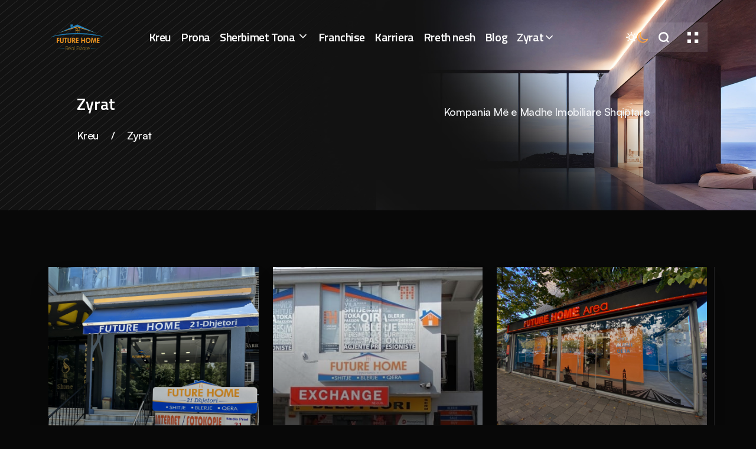

--- FILE ---
content_type: text/html; charset=UTF-8
request_url: https://futurehome.al/offices?view=grid
body_size: 19345
content:
<!DOCTYPE html>
<html lang="sq">
    <head>
        <meta charset="utf-8">
        <link rel="icon" type="image/png" href="/themes/futurehome-new/assets/img/fh-favicon.png">

        <title>Apartamente, Toke, Vile, Zyre per Shitje/Qera - Real Estate/Agjensi Imobiliare</title>
<meta name="description" content="Agjensi Imobiliare - Shitje / Blerje / Qera / Zyra me Qera / Shtepi ne Shitje / Apartamente ne shitje / Prona per shitje...">
<meta name="keywords" content="shitje, shtepi me qera amfiteatri, blej apartamente, autostrada tiran durres, atsh, babrru, berat, shtepi me qera ne   bllok, shitje pronash, blerje pronash, shtepi ne shitje, zyra ne shitje ne future home, kompleksi ne shitje, blej   apartament ne future home, kerkoj apartament me qira, kerkoj prona ne shitje, shtepi ne tirane, zyra ne tirane, apartamente me qira, dyqane me qira, dyqane ne shitje, prona me qira tek future home, jepet apartament me qira, marr   apartament me qira, shes apartament, jepen zyra me qira, vila ne shitje tek future home, vila me qira, tek future home, toka me qira tek future home, shtepi me qira, shtepi ne shitje, apartamente okazion ne future   home, dyqane okazion ne future home, vila okazion ne future home prone, vile, toke, apartament, real estate, imobiliare, vila ne shitje, apartamente per shitje, toke per shitje, magazine ne shitje, Agjensi Imobiliare, Agjensi   imobiliare future home, future home agjensi imobiliare, real estate agency future home, future home real estate   agency, agjensia me e madhe imobiliare, future home, zyra me qira ne astir, agjente imobiliar, dyqane ne shitje, prona   ne shitje, shiten apartamente, zyra e re future home te drejtoria e policise, prona ne shitje, vila ne shitje, komplekse ne shitje, hyrje ne shitje, toka ne shitje, toka per shitje, truall ne shitje, truall per shitje, Real estate   agency Tirane, real estate agency unaza e re, shtepi me qera brryl, shtepi me qera statcioni i trenit, shtepi me qera   don bosko, shtepi me qera elbasan, shtepi me qera fier, shtepi me qera fresk, shtepi me qera fusha e aviacionit, shtepi me qera rezidenca turdiu, shtepi me qera garda, shtepi me qera institut, shtepi me qera ish ekspozita, shtepi me   qera jordan misja, apartamente ne shitje unaza e re, apartamente ne shitje tirane, apartamente me qira tirane, apartamente me qira unaza e re, apartamente ne shitje astir, apartamente me qira ne astir, vila per shitje, vila   per qira, vila ne shitje liqeni i thate, shtepi me qera kamez, shtepi me qera kashar, shtepi me qera kavaje, shtepi   me qera kombinat kinostudio, shtepi me qera kompleksi dinamo, shtepi me qera komuna e parisit, shtepi me qera   kopshti botanik, shtepi me qera kopshti zoologjik, shtepi me qera korce, apartamente me qira ali demi, apartamente   me qira myslym shyri, apartamente me qira 21 dhjetori, apartamente me qira liqeni i thate, jepet toka me qira, jepet   apartament 1+1 me qira, jepet apartament 1+1 ne shitje, apartament 2+1 me qira, apartament 2+1 per shitje, shtepi   okazion ne tirane, apartamente okazion ne tirane, prona okazion ne tirane, shtepi okazion ne tirane, dyqane dhe lokale   per shitje, dyqane dhe lokale me qira, ambiente komerciale me qira, ambiente komerciale ne shitje, ambjente okazion ne   tirane, ambjente biznesi ne shitje, ambjente biznesi me qira, apartments for rent, apartments for sale, prona   imobiliare, apartments for sale in Tirana, apartments for rent in tirana, truall per shitje, truall me qira, truall dhe   toke per shitje, godina biznesi ne shitje, godina biznesi me qira, shitet godine biznesi, jepet me qira vila, vila   luksoze per shitje, kerkohen agjente imobiliare, kerkohen agjente imobiliar ne tirane, kerkohen agjente imobiliare ne   durres, pune per agjente imobiliar, future home ofron trajnime falas per agjente imobiliar, trajnime falas per   agjentet imobliare, shtepi me qera Allias, rent home Albania, rent house Albania, sale house   Albania, sell home Albania, future home franchise, marketing future home, future home franchise shkoder, agjensi   imobiliare shqiptare, agjensi imobiliare ne tirane, agjensia me e madhe imobiliare ne tirane, agjensia me e madhe   imobiliare ne shqiperi, agjensia imobiliare me e madhe ne shqiperi, kompani imobiliare ne tirane, kompani imobiliare   ne durres, agjensi imobiliare ne durres, real estate agency  durres, zyre imobiliare ne durres, future home ne   durres, prona ne shitje ne durres, apartamente ne shitje ne durres, apartamente me qira ne durres, shtepi me qira ne   durres, shtepi ne shitje ne durres, prona ne durres, vila ne shitje ne durres, dyqane ne shitje ne durres, dyqane me   qira ne durres, ambjente me qira ne durres, ambjente ne shitje ne durres, real estate ne durres, agjente imobiliare ne   durres, toke ne shitje ne durres, toke me qira ne durres, google, youtube, home, house, agency, durres real estate agency, durres   agjensi imobiliare, real estate durres, apartments, njoftime falas, best real estate albania, gjej shtepi lire, gjej shtepi shpejt, dyqane te lira, mundesi punesimi, century21, best real estate">
<meta name="viewport" content="width=device-width, initial-scale=1">
<script async src="https://www.googletagmanager.com/gtag/js?id='UA-124605090-1'"></script>
<script>
    window.dataLayer = window.dataLayer || []; 
    function gtag(){dataLayer.push(arguments);} 
    gtag('js', new Date()); gtag('config','UA-124605090-1');
</script>
<meta property="og:title" content="Apartamente, Toke, Vile, Zyre per Shitje/Qera - Real Estate/Agjensi Imobiliare">
<meta property="og:description" content="Agjensi Imobiliare - Shitje / Blerje / Qera / Zyra me Qera / Shtepi ne Shitje / Apartamente ne shitje / Prona per shitje / Real Estate">
<meta name="twitter:title" content="Apartamente, Toke, Vile, Zyre per Shitje/Qera - Real Estate/Agjensi Imobiliare">
<meta name="twitter:description" content="Agjensi Imobiliare - Shitje / Blerje / Qera / Zyra me Qera / Shtepi ne Shitje / Apartamente ne shitje / Prona per shitje / Real Estate">
        <link rel="stylesheet" href="https://cdn.jsdelivr.net/npm/bootstrap@5.3.8/dist/css/bootstrap.min.css" crossorigin="anonymous" referrerpolicy="no-referrer" />
        <link rel="stylesheet" href="https://cdnjs.cloudflare.com/ajax/libs/OwlCarousel2/2.3.4/assets/owl.carousel.min.css" integrity="sha512-tS3S5qG0BlhnQROyJXvNjeEM4UpMXHrQfTGmbQ1gKmelCxlSEBUaxhRBj/EFTzpbP4RVSrpEikbmdJobCvhE3g==" crossorigin="anonymous" referrerpolicy="no-referrer" />
        <link rel="stylesheet" href="https://cdnjs.cloudflare.com/ajax/libs/OwlCarousel2/2.3.4/assets/owl.theme.default.min.css" integrity="sha512-sMXtMNL1zRzolHYKEujM2AqCLUR9F2C4/05cdbxjjLSRvMQIciEPCQZo++nk7go3BtSuK9kfa/s+a4f4i5pLkw==" crossorigin="anonymous" referrerpolicy="no-referrer" />
        <link rel="stylesheet" href="https://cdnjs.cloudflare.com/ajax/libs/select2/4.0.13/css/select2.min.css" integrity="sha512-nMNlpuaDPrqlEls3IX/Q56H36qvBASwb3ipuo3MxeWbsQB1881ox0cRv7UPTgBlriqoynt35KjEwgGUeUXIPnw==" crossorigin="anonymous" referrerpolicy="no-referrer" />
<!--         <link rel="stylesheet" href="https://cdnjs.cloudflare.com/ajax/libs/font-awesome/6.3.0/css/all.min.css" integrity="sha512-SzlrxWUlpfuzQ+pcUCosxcglQRNAq/DZjVsC0lE40xsADsfeQoEypE+enwcOiGjk/bSuGGKHEyjSoQ1zVisanQ==" crossorigin="anonymous" referrerpolicy="no-referrer" /> -->
        <link rel="stylesheet" href="https://cdnjs.cloudflare.com/ajax/libs/magnific-popup.js/1.1.0/magnific-popup.min.css" integrity="sha512-+EoPw+Fiwh6eSeRK7zwIKG2MA8i3rV/DGa3tdttQGgWyatG/SkncT53KHQaS5Jh9MNOT3dmFL0FjTY08And/Cw==" crossorigin="anonymous" referrerpolicy="no-referrer" />

        <link media="all" type="text/css" rel="stylesheet" href="/bsp/css/simple-notify.css?v=1">
<link media="all" type="text/css" rel="stylesheet" href="/themes/futurehome-new/assets/css/style.css?v=98">
<link media="all" type="text/css" rel="stylesheet" href="/themes/futurehome-new/assets/css/offices.css?v=20">

        <script>var theme = "futurehome-new"; var translations = {"properties_list":"Lista e pronave","agents_list":"Lista e agjenteve","agent_of_the_month":"Agjenti i muajit","office_of_the_month":"Zyra e muajit","new_properties":"Pronat e reja","social_network":"Rrjete sociale","sale":"P\u00ebr Shitje","rent":"Qira","search":"K\u00ebrko","bedrooms":"Dhoma","zone":"Vendodhja e Prones","property_type":"Tipologji","min_area":"Sip min","min_price":"Cmimi min","max_area":"Sip max","max_price":"Cmimi max","occassions":"OKAZIONE","our_offices":"Zyrat tona","0_properties":"Nuk u gjend asnje prone!","about":"Rreth","about_agent":"Rreth agjentit","address":"Adresa","agency_list":"Lista e agjensive","agents":"Agjentet","apartment":"Apartament","baths":"Tualet","search_property":"K\u00ebrko pron\u00eb","status":"Status","to_rent":"Per Qira","newest_properties":"Pronat me te reja","contact_us":"Na kontaktoni","agency":"Agjensite","properties":"Pronat","description":"Pershkrimi","more_details":"Me teper tipare","country":"Shtet","property_location_click_here_":"Vendodhja ne harte (Kliko ketu)","contact_agent":"Kontakto agjentin","name":"Emri","phone":"Telefon","message":"Mesazh","send":"Dergo","other_properties":"Prona te ngjashme","surface":"Siperfaqja","bathrooms":"Tualete","floor":"Kat","mortgage":"Hipoteke","publish_date":"Data e publikimit","yes":"Po","no":"Jo","agents_profile":"Profili i agjenteve","area":"Siperfaqa","available":"I disponueshem","beds":"Dhoma","beedrooms":"Dhoma Gjumi","blog":"Blog","blogs_we_wrote_for_you":"Blog per ty","both":"Shitje\/Qira","business":"Biznes","city":"Qyteti","commercial":"Ambjent","contact_me":"Me kontakto","desciption":"PERSHKRIMI","developments":"Njesi Ndertimi","duplex":"Dupleks","email":"Email","email_address":"Adrese Email","enter_keyword":"K\u00ebrko me fjal\u00eb ky\u00e7e","featured_properties":"Prona te perzgjedhura","features":"Tipare","find_your_favorite_property":"Gjeni pronen tuaj te preferuar","floors":"Kate","for_both":"Qira\/Shitje","for_rent":"Me Qera","for_sale":"N\u00eb Shitje","garage":"Garazh","get_in_touch":"Na kontakto","hotel":"Hotel","house":"Shtepi","industrial":"Industrial","land":"Toke","latest_properties":"Pronat me te fundit","load_more":"Shfaq me shume","location":"Vendndodhja","bar_restaurant":"Bar Restorant","shopping_mall":"Qender tregtare","similar_properties":"Prona te ngjashme","warehouse":"Depo","villa":"Vile","pavilion":"Kapanon","price":"Cmimi","price_upon_request":"Kontakto per cmimin","property_id":"ID e prones","read_more":"Lexo me shume","sold":"SHITUR","your_name":"Emri juaj","zip_postal_code":"Kodi postar","rooms":"Numri i dhomave","documentation":"Dokumentimi","get_updated_on_the_latest_news_here":"Merr njoftimet me te fundit ketu","in_mortgage_process":"Ne proces hipotekimi","has_mortgage":"Ka Hipoteke","property_location":"Vendodhja Prones","shop":"Godine Biznesi","month":"muaj","buying_agent":"Agjent Bleresi","building":"Godine Biznesi","latest_listings_for_sale_and_rent":"Pronat m\u00eb t\u00eb fundit p\u00ebr shitje dhe qira","find_what_your_are_looking_for":"Gjeni pron\u00ebn q\u00eb k\u00ebrkoni","bathroom":"Tualet","all_listings":"T\u00eb gjitha listimet","surf":"Sip","more_info":"M\u00eb shum\u00eb detaje","what_are_you_looking_for":"\u00c7far\u00eb po k\u00ebrkon?","total_properties_found":"Prona t\u00eb gjetura","useful_links":"Lidhje t\u00eb tjera","follow_us":"Na ndiqni","property_info":"Detajet e pron\u00ebs","futurehome_blog":"Blogu i FUTURE HOME","latest_news":"Te rejat e fundit","we_post_regulary_about_real_estate_and_not_only":"Ne postojme rregullisht te rejat me te fundit nga Real Estate","see_our_latest_articles_news":"Lexo artikujt tane me te fundit","continue":"Vazhdo","office_agents":"Agjentet e Zyres","office_properties":"Pronat e Zyres","futurehome_agencies":"Zyrat e FUTURE HOME","the_best_when_it_comes_to_real_estate":"Me te miret ne Real Estate","explore_properties_in_developments":"Eksploro pronat e njesive te ndertimit","follow_us_on_social_media":"Na ndiqni ne rrjete sociale","all":"T\u00eb gjitha","find_our_offices_in_tirana":"Gjeni zyrat tona","type":"Tipi","i_m_interested_in_this_property_":"Jam i\/e interesuar per kete prone","your_email":"Email juaj","find_new_property":"Gjeni pron\u00ebn tuaj","your_phone":"Numri juaj i telefonit","explore_properties_in":"Eksploro prona n\u00eb","the_biggest_albanian_real_estate_company":"Kompania M\u00eb e Madhe Imobiliare Shqiptare","view_profile":"Shiko Profilin","views":"Shikime","office_phone":"Nr i zyr\u00ebs","sort":"Rendit sipas","most_popular":"Me te shikuarat","most_recent":"Me te rejat","low_price_first":"Nga cmimi me i ulet","high_price_first":"Nga cmimi me i larte","type_property_id":"Vendos ID e prones","vendos_fjale_kyce":"Vendos fjal\u00eb kyce","office":"Zyre","net_area":"Siperfaqja neto","gross_area":"Siperfaqja bruto","land_area":"Siperfaqja e tokes","agjensi_imobiliare_real_estate":"Apartamente, Toke, Vile, Zyre per Shitje\/Qera - Real Estate\/Agjensi Imobiliare","agjensi_imobiliare_shitje_blerje_qera_biznese_me_qera_shtepi_ne_shitje_apartamente_ne_shitje_prona_per_shitje":{"":{"":{"":"Agjensi Imobiliare - Shitje \/ Blerje \/ Qera \/ Zyra me Qera \/ Shtepi ne Shitje \/ Apartamente ne shitje \/ Prona per shitje \/ Real Estate"}}},"seo_description":"Agjensi Imobiliare - Shitje \/ Blerje \/ Qera \/ Zyra me Qera \/ Shtepi ne Shitje \/ Apartamente ne shitje \/ Prona per shitje \/ Real Estate","seo_title":"Apartamente, Toke, Vile, Zyre per Shitje\/Qera - Real Estate\/Agjensi Imobiliare","apartments":"Apartamente","seo_title_properties":"K\u00ebrko p\u00ebr Apartamente, Toka, Vila, Zyra p\u00ebr Shitje ose Qira","share":"Share","seo_description_properties":"K\u00ebrkoni dhe gjeni Apartamente, Toka, Vila, Zyra p\u00ebr Shitje ose Me Qira n\u00eb Tiran\u00eb, Durr\u00ebs","property_by_city":"Pron\u00eb Nga Qyteti","filters":"Filtra","kerko":"Kerko","te gjitha":"Te Gjitha","ne shitje":"Per Shitje","me qera":"Per Shitje","latest_property":"Prona me e fundit","of":"nga","view more":"Shiko Me Shume","view_more":"Shiko me shume","quick_preview":"Vrojto shpejt","showing":"Shfaqur","results":"Rezultate","id_reference":"Id\/Referenca","find_properties":"Gjej pronat","offices":"Zyrat","shiko_te_gjitha_zyrat":"Shiko te gjitha zyrat","view_all_offices":"Shiko te gjitha Zyrat","view_office_agents":"Shiko Agjentet e Agjencise","menu_2":"Kategorite e Pronave","quick_links":"Quick Links","reach_us":"Na kontaktoni","share_on":"Shperndaj","send_a_message_to_agent":"Dergo mesazh te agjenti","full_name":"Emri i plote","featured_listings":"Prona te Perzgjedhura","calculate":"Llogarit","sale_price":"Cmimi i shitjes","down_payment":"Paradh\u00ebnie","loan_term_year_":"Viti i afatit te kredise","interest_rate":"Norma e Interesit","view_your_interest_rate":"Shikoni norm\u00ebn tuaj t\u00eb interesit","property_status":"Statusi i Prones","share_on_":"Shperndaj","best_of_month_desc":"Gjithcka \u00ebsht\u00eb e mundur n\u00ebse beson tek njer\u00ebzit e duhur!","best_of_month_title":"FUTURE HOME Real Estate","pronat_me_te_fundit_per_shitje_dhe_qera":"Pronat M\u00eb T\u00eb Fundit P\u00ebr Shitje Dhe Qira","testimonials":"Testiimonials","gjeni_pronen_qe_kerkoni":"Gjeni pron\u00ebn q\u00eb k\u00ebrkoni","testimonial_title":"\u00c7far\u00eb thon\u00eb klient\u00ebt tan\u00eb","shiko_te_gjitha_listimet":"Shiko t\u00eb gjitha listimet","testimonial_desc":"Zbuloni p\u00ebrvojat e v\u00ebrteta t\u00eb klient\u00ebve tan\u00eb t\u00eb k\u00ebnaqur. Lexoni d\u00ebshmit\u00eb e tyre p\u00ebr t\u00eb kuptuar se si sh\u00ebrbimet tona kan\u00eb pasur nj\u00eb ndikim pozitiv n\u00eb jet\u00ebn e tyre. Nga sh\u00ebrbimi i jasht\u00ebzakonsh\u00ebm ndaj klientit te rezultatet transformuese, klient\u00ebt tan\u00eb ndajn\u00eb historit\u00eb e tyre t\u00eb suksesit.","luxury_title":"Pronat tona luksoze","general_info_section_title":"Kompania imobiliare m\u00eb e madhe shqiptare","general_info_section_desc":"Vendi i takimit me Okazionet dhe gamen m\u00eb te gjer\u00eb te pasurive t\u00eb paluajtshme n\u00eb Tiran\u00eb, Durr\u00ebs, Korc\u00eb dhe Vlor\u00eb.","shiko_me_shume":"Shiko me shume","luxury_description":"Zhytuni n\u00eb nj\u00eb koleksion pronash t\u00eb pasura q\u00eb mish\u00ebrojn\u00eb eleganc\u00ebn, sofistikimin dhe jetes\u00ebn e rafinuar.","future_home_real_estate":"FUTURE HOME Real Estate","bashkohu_me_ne":"Bashkohu me ne","hap_zyren_tende_franchise":"Hap zyren tende franchise","deshiron_te_besh_karriere_":"Deshiron te besh karriere ?","join_us_section_desc":"Hapni dyert p\u00ebr mund\u00ebsi t\u00eb jasht\u00ebzakonshme n\u00eb bot\u00ebn e pasurive t\u00eb paluajtshme duke iu bashkuar komunitetit ton\u00eb. Si nj\u00eb an\u00ebtar, do t\u00eb fitoni akses n\u00eb nj\u00eb rrjet dinamik profesionist\u00ebsh t\u00eb industris\u00eb, investitor\u00eb me p\u00ebrvoj\u00eb dhe entuziast\u00eb t\u00eb pasionuar.","property_type_section_title_1":"Eksploroni gam\u00ebn ton\u00eb t\u00eb larmishme t\u00eb llojeve t\u00eb pronave","property_type_section_title_2":"Zbuloni llojin tuaj ideal t\u00eb pron\u00ebs","property_type_section_desc_1":"Eksploroni gam\u00ebn ton\u00eb t\u00eb larmishme t\u00eb llojeve t\u00eb jasht\u00ebzakonshme t\u00eb pronave t\u00eb p\u00ebrshtatura p\u00ebr t\u00eb p\u00ebrmbushur preferencat tuaja unike.","property_type_section_desc_2":"N\u00ebse jeni duke k\u00ebrkuar p\u00ebr nj\u00eb apartament komod, nj\u00eb sht\u00ebpi t\u00eb gjer\u00eb familjare, nj\u00eb vil\u00eb luksoze ose nj\u00eb hap\u00ebsir\u00eb komerciale p\u00ebr t\u00eb rritur biznesin tuaj, ne kemi nj\u00eb p\u00ebrzgjedhje t\u00eb gjer\u00eb p\u00ebr t\u00eb zgjedhur.","view_all_luxury_villas":"Shiko t\u00eb gjitha pronat luksoze","page":"Faqa","eksploroni_qytetet":"Eksploroni qytetet","city_section_desc":"Zbulo qytete dhe pronat e tyre. Eksploro seleksionin ton\u00eb t\u00eb kujdessh\u00ebm t\u00eb qyteteve dhe gjej pron\u00ebn perfekte p\u00ebr ty.","luxury_villas":"Vila luksoze","comfort_living":"Licensed Co-Broker","amazing_locations":"Vendndodhje e shk\u00eblqyer","english":"Anglisht","shqip":"Shqip","section_one_desc":"P\u00ebrjetoni eleganc\u00ebn dhe komoditetin n\u00eb koleksionin ton\u00eb t\u00eb vilave t\u00eb mrekullueshme.Ambientet ndri\u00e7uara dhe pamjet frym\u00ebzuese sjellin nj\u00eb stil jetese t\u00eb lart\u00eb dhe ofrojn\u00eb \u00e7do facilitet q\u00eb ju nevojitet p\u00ebr nj\u00eb p\u00ebrvoj\u00eb t\u00eb mrekullueshme t\u00eb banimit.","section_two_desc":"Gjeni pron\u00ebn perfekte p\u00ebr nj\u00eb jet\u00eb komode. Ambientet e rafinuara dhe detajet m\u00eb t\u00eb vogla krijojn\u00eb nj\u00eb p\u00ebrvoj\u00eb t\u00eb mrekullueshme t\u00eb banimit, p\u00ebr t\u00eb q\u00ebndruar t\u00eb rehatsh\u00ebm.","section_three_desc":"Zbuloni pronat tona t\u00eb vendosura n\u00eb vende t\u00eb mrekullueshme. K\u00ebto lokacione t\u00eb ve\u00e7anta ofrojn\u00eb pamje spektakolare, qet\u00ebsi dhe qasje t\u00eb leht\u00eb n\u00eb atraksione t\u00eb r\u00ebnd\u00ebsishme n\u00eb rrethine.","properties_breadcrumbs_desc":"K\u00ebrko P\u00ebr Apartamente, Toka, Vila, Zyra P\u00ebr Shitje Ose Qira","home":"Kreu","properties_blog_desc":"Lexo artikujt tan\u00eb m\u00eb t\u00eb fundit","related_posts":"Postime te ngjashme","categories":"Kategorite","office_breadcrumbs_desc":"Kompania M\u00eb e Madhe Imobiliare Shqiptare.","real_estate_agency":"Zyrat E FUTURE HOME","office_header_desc":"Kompania M\u00eb e Madhe Imobiliare Shqiptare.","our_offices_desc":"Ekipi yn\u00eb i pasurive t\u00eb patundshm\u00ebris\u00eb \u00ebsht\u00eb vendosur n\u00ebp\u00ebr zyrat tona t\u00eb cilat ndodhen n\u00eb lokacione strategjike. Ofrojm\u00eb nj\u00eb p\u00ebrvoj\u00eb profesionale dhe t\u00eb personalizuar p\u00ebr t'u marr\u00eb me blerjen, shitjen, apo qiran\u00eb e pronave. Na vizitoni n\u00eb zyrat tona dhe lejoni q\u00eb ekspert\u00ebt tan\u00eb t\u00eb ju ndihmojn\u00eb n\u00eb t\u00eb gjith\u00eb procesin e pronave t\u00eb patundshm\u00ebris\u00eb.","agents_breadcrumbs_desc":"Agjentet e Future Home","brokere":"Broker","property_breadcrumbs_desc":"K\u00ebrko P\u00ebr Apartamente, Toka, Vila, Zyra P\u00ebr Shitje Ose Qira","single_post":"Post","view_office_properties":"Shiko Pronat e Zyres","offices_breadcrumbs_desc":"Kompania M\u00eb e Madhe Imobiliare Shqiptare","access_your_agent_account":"Hyni n\u00eb llogarin\u00eb tuaj t\u00eb agjentit","year_built":"Viti i ndertimit","property_size":"Madhesia e prones","furnished":"E Mobiluar","reference":"Referenca","interior_area":"Siperfaqja e brendshme","real_estate":"Agjensi Imobilare","lastname":"Mbiemri","light_mode":"Light Mode","dark_mode":"Dark Mode","success_message":"T\u00eb dh\u00ebnat u d\u00ebrguan me sukses!","error_message":"Error! T\u00eb dh\u00ebnat nuk u d\u00ebrguan!","menaxhere_zyre":"Menaxhere Zyre","konsulent_imobiliar":"Konsulent Imobilar","co_broker":"Co-Broker","asistent":"Asistent","konsulente_imobiliare":"Konsulente Imobilare","menaxhere":"Menaxhere","broker":"Broker","asistente_zyre":"Asistente Zyre","latest_post":"Postimet e fundit","tags":"Tags","successful_deals":"Marr\u00ebveshje t\u00eb suksesshme","message_404":"Oops! Faqja nuk u gjet.","property_not_found_":"Prona nuk gjendet!","operational_manager":"Menaxhere Operative","find_featured_property":"Gjej pronat e perzgjedhura","see_all":"Shiko","photos":"Fotot","request_a_tour":"Kerko Tur","request_tour":"Kerko Tur","select_date_of_tour":"Selekto Daten e Turit","fullname":"Emri i plote","show_more":"Shiko Me Shume","hide":"Shiko Me Pak","virtual_tour":"Tur Virtual","contact":"Kontakto","kitchens":"Kuzhina","availability":"Disponueshmeria","living_rooms":"Dhoma Ndenje","konsulente_imobiliare_ne_proces_licensimi":"Konsulente Imobilare ne proces licensimi","reserved":"Rezervuar","konsulent_imobiliar_i_licensuar":"Konsulent Imobiliar i Licensuar","search_in_map":"K\u00ebrko n\u00eb Hart\u00eb","draw":"Vizato","apply":"Apliko","clear":"Pastro","map_showing_properties":"Pronat e shfaqura ne Harte","map_shown_results_in_area":"Harta tregon rezultatet n\u00eb zon\u00eb","furinished":"E Mobiluar","polski":"Polonisht","magyar":"Hungarian","_e_tina":"Shqip","resort":"Resort","garsoniere":"Garsoniere","penthouse":"Penthouse","hungarian":"Hungarisht","czech":"\u00c7ekisht","ukrainian":"Ukrainian","list_a_property":"Listo Pronen","list_a_property_with_fh":"Listo Pronen me Future Home","why_list_your_property_with_futurehome_":"Pse t\u00eb listoni pron\u00ebn tuaj me FutureHome?","why_choose_to_list_a_property_with_fh":"Future Home \u00ebsht\u00eb kompania m\u00eb e madhe shqiptare e nd\u00ebrmjet\u00ebsimit t\u00eb pasurive t\u00eb paluajtshme! Fal\u00eb pun\u00ebs s\u00eb palodhur sot posedojm\u00eb 19 zyra n\u00eb Tiran\u00eb, 5 n\u00eb Durr\u00ebs, 1 n\u00eb Kor\u00e7\u00eb,1 ne Pogradec dhe 1 n\u00eb Vlor\u00eb .","unleash_your_property_potential_list_sell_succeed_with_us":"Shfryt\u00ebzoni potencialin e pron\u00ebs suaj - Listoni, Shisni dhe Arrini sukses me ne","with_dedicated_team_desc":"Me nj\u00eb ekip t\u00eb p\u00ebrkushtuar prej mbi 200 specialist\u00ebsh zonash, ne specializohemi n\u00eb maksimizimin e kthimit t\u00eb investimit tuaj. Mos humbisni ekspertiz\u00ebn ton\u00eb.","sell_or_rent_out_your_property":"Shit ose Jep me Qera Pronen me Future Home","property_address":"Adresa e Prones","bedroom":"Dhoma Gjumi","residential":"Rezidencial","others":"Te Tjera","here_you_will_find_what_you_are_looking_for":"Ketu do te gjeni ate qe po kerkoni","join_professional_team":"Bashkohu me ekipin tone","low_to_high":"Nga me e uleta tek me e larta","my_properties":"Pronat e mia","new":"E re","newera_reserved":"E Rezervuar","next":"Tjetra","no_features":"Pa te dhena","phone_number":"Numer Telefoni","popular_posts":"Postimet me popullore","popularity":"Popullariteti","previous":"E meparshme","request_showing":"Kontakto Agjentin","send_message":"Dergo Mesazh","send_request":"Dergo Kerkese","start_selling_house":"Te fillosh te shesesh shtepine tende","state":"Shteti","trusted_agents":"Agjente te besuar","high_to_low":"Nga me e larta tek me e uleta","co_broker_i_licensuar":"Co-Broker i Licensuar","terhequr_nga_pronari":"Withdrawn","future_home":"FutureHome","agent_of_month_talk":"Gjith\u00e7ka \u00ebsht\u00eb e mundur n\u00ebse besoni n\u00eb njer\u00ebzit e duhur! Ne jemi k\u00ebtu duke njohur nevojat tuaja \u00e7do dit\u00eb, ecim t\u00eb sigurt s\u00eb bashku sepse p\u00ebr k\u00ebt\u00eb nuk na mungon P\u00ebrvoja!","we_are_hiring":"ne po pun\u00ebsojm\u00eb","start_real_estate_journey_today":"Filloni udh\u00ebtimin e pasurive t\u00eb paluajtshme sot"}</script>
    </head>
    <body>

                    <script>
                let currentDate = new Date();
                let currentHour = currentDate.getHours();
                let currentMinutes = currentDate.getMinutes();

                let choosedDate = localStorage.setModeByUser ? new Date(localStorage.setModeByUser) : false;
                let choosedHour = choosedDate ? choosedDate.getHours() : false;
                let choosedMinutes = choosedDate ? choosedDate.getMinutes() : false;

                let sunsetTime = "17:00" || false;
                let sunriseTime = "07:00" || false;
                
                // default sunset and sunrise time
                let sunsetHour = 20,
                    sunsetMinutes = 00, 
                    sunriseHour = 06, 
                    sunriseMinutes = 00;

                if (sunsetTime) {
                    let tempArr = sunsetTime.split(":");
                    sunsetHour = parseInt(tempArr[0]);
                    sunsetMinutes = parseInt(tempArr[1]);
                }

                if (sunriseTime) {
                    let tempArr = sunriseTime.split(":");
                    sunriseHour = parseInt(tempArr[0]);
                    sunriseMinutes = parseInt(tempArr[1]);
                }

                let isCurrentTimeInBetween = isTimeInBetween(sunriseHour, sunriseMinutes, currentHour, currentMinutes, sunsetHour, sunsetMinutes)

                if (choosedDate) {
                    let isChoosedTimeInBetween = isTimeInBetween(sunriseHour, sunriseMinutes, choosedHour, choosedMinutes, sunsetHour, sunsetMinutes)
                    let choosedStartIntervalHourInMilliseconds = (isChoosedTimeInBetween ? sunriseHour : sunsetHour) * 60 * 60 * 1000;
                    let choosedEndIntervalHourInMilliseconds = (isChoosedTimeInBetween ? sunsetHour : sunriseHour) * 60 * 60 * 1000;
                    let differenceBetweenStartAndEndInterval = choosedEndIntervalHourInMilliseconds - choosedStartIntervalHourInMilliseconds;
                    
                    // Remove user's selected hour from local storage if current time and selected time are on different intervals.
                    // Or if current time and selected time are on same interval but difference between them is greater than difference between start and end interval.
                    if ((isChoosedTimeInBetween && !isCurrentTimeInBetween) || 
                        (!isChoosedTimeInBetween && isCurrentTimeInBetween) ||
                        (isChoosedTimeInBetween && isCurrentTimeInBetween && (currentDate.getTime() - choosedDate.getTime() >= differenceBetweenStartAndEndInterval))) 
                    {
                        localStorage.removeItem('setModeByUser');
                    }
                }

                function isTimeInBetween(firstHour, firstMinutes, startHour, startMinutes, secondHour, secondMinutes) {
                    if (startHour > firstHour && startHour < secondHour) {
                        return true;
                    } else if (startHour == firstHour || startHour == secondHour) {
                        if (startHour == firstHour && startMinutes >= firstMinutes) {
                            return true;
                        } else if (startHour == secondHour && startMinutes <= secondMinutes) {
                            return true;
                        }
                    }
                    return false;
                }

                // Set mode by time if user has not selected any mode.
                if (!localStorage.setModeByUser) {
                    if (!isCurrentTimeInBetween) {
                        localStorage.setItem('darkMode', 1);
                    } else {
                        localStorage.removeItem('darkMode');
                    }
                }
            </script>
                <script>
            if (localStorage.darkMode) {
                document.getElementsByTagName("body")[0].classList.add("dark");
            }
            var baseUrl = 'https://futurehome.al/';
        </script>
        <!-- SNOW FOR FESTIVE -->
        <script>

            
            
        </script>

                <header class="position-absolute w-100 fh-header pt-3"> 
    <nav class="future-navbar navbar navbar-expand-lg bg-transparent p-3">
        <div class="container">
            <a class="navbar-brand" href="https://futurehome.al">
                <img class="header-logo" src="https://futurehome.al/uploads/futurehome.al//1551284634-logo.png" alt="">
            </a>
            <div class="d-flex gap-32">
                <a href="#" class="nav-link  bg-transparent d-lg-none d-flex align-items-center justify-content-center" data-bs-toggle="modal" data-bs-target="#exampleModalLg">
                    <i class="icon-search-md1 fw-500"></i>
                </a>
                <button class="navbar-toggler border-0 p-0 shadow-none" type="button" data-bs-toggle="modal" data-bs-target="#gridSystemModal" data-bs-target="#main_nav"  aria-expanded="false" aria-label="Toggle navigation">
                    <i class="icon-menu-01"></i>
                </button>
            </div>
            <div class="collapse navbar-collapse" id="main_nav">
                <ul class="navbar-nav gap-30">
			<li class="nav-item ">
			<a class="nav-link nav-link-menu fh-heading-1 fw-600 position-relative fh-font-1  " 
			   href="https://futurehome.al"
			   >
					
			  		Kreu

								</a>
					</li>
			<li class="nav-item ">
			<a class="nav-link nav-link-menu fh-heading-1 fw-600 position-relative fh-font-1  " 
			   href="https://futurehome.al/properties"
			   >
					
			  		Prona

								</a>
					</li>
			<li class="nav-item  dropdown ">
			<a class="nav-link nav-link-menu fh-heading-1 fw-600 position-relative fh-font-1  " 
			   href="#"
			    id="navbarDropdown" role="button" data-bs-toggle="dropdown" aria-expanded="false" >
					
			  		Sherbimet Tona

											<i class="icon-chevron-down"></i>
								</a>
						    <ul class="dropdown-menu small-dropdown">
			<li class="">
			<a class="dropdown-item bg-transparent fw-500 fh-font-2 fh-text-3 m-0" 
			   href="https://futurehome.al/sell-property">
				Listo Pronen
			</a>
		</li>
			<li class="">
			<a class="dropdown-item bg-transparent fw-500 fh-font-2 fh-text-3 m-0" 
			   href="https://futurehome.al/page/leasing.html">
				Leasing
			</a>
		</li>
			<li class="">
			<a class="dropdown-item bg-transparent fw-500 fh-font-2 fh-text-3 m-0" 
			   href="https://futurehome.al/page/property-management.html">
				Menaxhimi i Prones
			</a>
		</li>
			<li class="">
			<a class="dropdown-item bg-transparent fw-500 fh-font-2 fh-text-3 m-0" 
			   href="https://futurehome.al/page/property-snagging.html">
				Property Snagging
			</a>
		</li>
	</ul>

					</li>
			<li class="nav-item ">
			<a class="nav-link nav-link-menu fh-heading-1 fw-600 position-relative fh-font-1  " 
			   href="https://futurehome.al/page/franchise.html"
			   >
					
			  		Franchise

								</a>
					</li>
			<li class="nav-item ">
			<a class="nav-link nav-link-menu fh-heading-1 fw-600 position-relative fh-font-1  " 
			   href="https://futurehome.al/page/karriera.html"
			   >
					
			  		Karriera

								</a>
					</li>
			<li class="nav-item ">
			<a class="nav-link nav-link-menu fh-heading-1 fw-600 position-relative fh-font-1  " 
			   href="https://futurehome.al/page/rreth-nesh.html"
			   >
					
			  		Rreth nesh

								</a>
					</li>
			<li class="nav-item ">
			<a class="nav-link nav-link-menu fh-heading-1 fw-600 position-relative fh-font-1  " 
			   href="https://futurehome.al/blog"
			   >
					
			  		Blog

								</a>
					</li>
		<li class="nav-item dropdown has-megamenu">
		<a class="d-flex align-items-center gap-2 nav-link nav-link-menu fh-heading-1 fw-600 position-relative fh-font-1" data-bs-auto-close="outside"  href="#" data-bs-toggle="dropdown"> 
			Zyrat			<i class="icon-chevron-down"></i>
		</a>
		<div class="dropdown-menu megamenu desktop-megamenu future-megamenu p-0 m-auto container" role="menu">
			<div class="row g-3 megamenu-part-1 m-0">
				<div class="col-lg-10 col-6 col-megamenu fw-bold fh-font-2 fh-text-3 m-0 p-0 h-100">
					<div class="row h-100 m-0">
						<div class="col-2 p-0 h-100">
							<div class="nav flex-column nav-pills me-3 cities d-flex flex-column p-32" id="v-pills-tab" role="tablist" aria-orientation="vertical">
																	<button class="primary-button fh-text-3 border-0 megamenu-button bg-none fh-font-2 fw-bold fh-text-3 active" id="v-pills-home-tab" data-bs-toggle="pill" data-bs-target="#v-pills-home" type="button" role="tab" aria-controls="v-pills-home" aria-selected="true">Tiranë</button>
																									<button class="primary-button fh-text-3 border-0 megamenu-button bg-none fh-font-2 fw-bold fh-text-3" id="v-pills-profile-tab" data-bs-toggle="pill" data-bs-target="#v-pills-profile" type="button" role="tab" aria-controls="v-pills-profile" aria-selected="false">Durrës</button>
																									<button class="primary-button fh-text-3 border-0 megamenu-button bg-none fh-font-2 fw-bold fh-text-3" id="v-pills-messages-tab" data-bs-toggle="pill" data-bs-target="#v-pills-messages" type="button" role="tab" aria-controls="v-pills-messages" aria-selected="false">Korçë</button>
																									<button class="primary-button fh-text-3 border-0 megamenu-button bg-none fh-font-2 fw-bold fh-text-3" id="v-pills-vlore-tab" data-bs-toggle="pill" data-bs-target="#v-pills-vlore" type="button" role="tab" aria-controls="v-pills-vlore" aria-selected="false">Vlorë</button>
																																	<button class="primary-button fh-text-3 border-0 megamenu-button bg-none fh-font-2 fw-bold fh-text-3" id="v-pills-pogradec-tab" data-bs-toggle="pill" data-bs-target="#v-pills-pogradec" type="button" role="tab" aria-controls="v-pills-pogradec" aria-selected="false">Pogradec</button>
															</div>
						</div>
						<div class="tab-content col-10 h-100 ps-xl-5" id="v-pills-tabContent">
															<div class="tab-pane fade show active h-100" id="v-pills-home" role="tabpanel" aria-labelledby="v-pills-home-tab">
									<div class="row h-100">
										<div class="col-12 h-100">
											<ul class="list-unstyled zones d-flex flex-column h-100 flex-wrap">
																									<li><a class="text-decoration-none" data-src="/uploads/futurehome.al//1701699242-image00004-min.jpeg" href="https://futurehome.al/office/future%20home%2021%20dhjetori.html">Future Home 21 Dhjetori</a></li>
																									<li><a class="text-decoration-none" data-src="/uploads/futurehome.al//1558949107-87991ae9-be8e-777a-44b2-e5a7825479ad.jpg" href="https://futurehome.al/office/future%20home%20alpha.html">Future Home Alpha</a></li>
																									<li><a class="text-decoration-none" data-src="/uploads/futurehome.al//1701698465-whatsapp-image-2023-12-04-at-25953-pm.jpeg" href="https://futurehome.al/office/future%20home%20area.html">Future Home Area</a></li>
																									<li><a class="text-decoration-none" data-src="/uploads/futurehome.al//1721293372-whatsapp-image-2024-07-18-at-110114-am.jpeg" href="https://futurehome.al/office/future%20home%20blloku.html">Future Home Blloku</a></li>
																									<li><a class="text-decoration-none" data-src="/uploads/futurehome.al//1767950607-fh-capital-color-at-150x.png" href="https://futurehome.al/office/future%20home%20capital.html">Future Home Capital</a></li>
																									<li><a class="text-decoration-none" data-src="/uploads/futurehome.al//1723807493-whatsapp-image-2024-08-16-at-11135-pm.jpeg" href="https://futurehome.al/office/future%20home%20city.html">Future Home City</a></li>
																									<li><a class="text-decoration-none" data-src="/uploads/futurehome.al//1721306204-image00001-min-1-1.jpeg" href="https://futurehome.al/office/future%20home%20don%20bosko.html">Future Home Don Bosko</a></li>
																									<li><a class="text-decoration-none" data-src="/uploads/futurehome.al//1712912644-whatsapp-image-2024-04-12-at-105908-3.jpeg" href="https://futurehome.al/office/future%20home%20elite.html">Future Home Elite</a></li>
																									<li><a class="text-decoration-none" data-src="/uploads/futurehome.al//1755077729-logo-empire-office-01.jpg" href="https://futurehome.al/office/future%20home%20empire.html">Future Home Empire</a></li>
																									<li><a class="text-decoration-none" data-src="/uploads/futurehome.al//1764592640-future-home-logo-idea-color.png" href="https://futurehome.al/office/future%20home%20idea.html">Future Home Idea</a></li>
																									<li><a class="text-decoration-none" data-src="/uploads/futurehome.al//1704968699-image00001-11.jpeg" href="https://futurehome.al/office/future%20home%20integrity.html">Future Home Integrity</a></li>
																									<li><a class="text-decoration-none" data-src="/uploads/futurehome.al//1637764434-whatsapp-image-2021-11-24-at-153102.jpeg" href="https://futurehome.al/office/future%20home%20komuna.html">Future Home Komuna</a></li>
																									<li><a class="text-decoration-none" data-src="/uploads/futurehome.al/liqeni/1663162871-img-5912.jpg" href="https://futurehome.al/office/future%20home%20liqeni.html">Future Home Liqeni</a></li>
																									<li><a class="text-decoration-none" data-src="/uploads/futurehome.al//1572266538-74287751-556933981720741-1720714420201455616-n.jpg" href="https://futurehome.al/office/future%20home%20myslym%20shyri.html">Future Home Myslym Shyri</a></li>
																									<li><a class="text-decoration-none" data-src="/uploads/futurehome.al//1603362969-1a340067-24d7-4d6b-8a8e-e4398cd23386.jpg" href="https://futurehome.al/office/future%20home%20opportunity.html">Future Home Opportunity</a></li>
																									<li><a class="text-decoration-none" data-src="/uploads/futurehome.al/liqeni/1666017671-para.jpeg" href="https://futurehome.al/office/future%20home%20park.html">Future Home Park</a></li>
																									<li><a class="text-decoration-none" data-src="/uploads/futurehome.al//1763209291-plusiiii.jpg" href="https://futurehome.al/office/future%20home%20plus.html">Future Home Plus</a></li>
																									<li><a class="text-decoration-none" data-src="/uploads/futurehome.al//1710847915-premium-jpeg-03-1.jpg" href="https://futurehome.al/office/future%20home%20premium.html">Future Home Premium</a></li>
																									<li><a class="text-decoration-none" data-src="/uploads/futurehome.al//1746026015-whatsapp-image-2025-04-26-at-100231-am.jpeg" href="https://futurehome.al/office/future%20home%20prestige.html">Future Home Prestige</a></li>
																									<li><a class="text-decoration-none" data-src="/uploads/futurehome.al//1766402362-whatsapp-image-2025-12-16-at-162356.jpeg" href="https://futurehome.al/office/future%20home%20prime.html">Future Home Prime</a></li>
																									<li><a class="text-decoration-none" data-src="/uploads/futurehome.al//1749469784-whatsapp-image-2025-05-16-at-91649-am.jpeg" href="https://futurehome.al/office/future%20home%20return.html">Future Home Return</a></li>
																									<li><a class="text-decoration-none" data-src="/uploads/futurehome.al//1701698901-whatsapp-image-2023-12-04-at-30805-pm.jpeg" href="https://futurehome.al/office/future%20home%20unaza.html">Future Home Unaza</a></li>
																									<li><a class="text-decoration-none" data-src="/uploads/futurehome.al//1768905346-color-unity.jpg" href="https://futurehome.al/office/future%20home%20unity.html">Future Home Unity</a></li>
																							</ul>
										</div>
									</div>
								</div>
																						<div class="tab-pane fade h-100" id="v-pills-profile" role="tabpanel" aria-labelledby="v-pills-profile-tab">
									<div class="row h-100">
										<div class="col-12 h-100">
											<ul class="list-unstyled zones d-flex flex-column h-100 flex-wrap">
																									<li><a class="text-decoration-none" data-src="/uploads/futurehome.al//1740573143-whatsapp-image-2025-02-25-at-32626-pm.jpeg" href="https://futurehome.al/office/future%20home%20dyrrah.html">Future Home Dyrrah</a></li>
																									<li><a class="text-decoration-none" data-src="/uploads/futurehome.al//1739364401-logo-invest-office-01.jpg" href="https://futurehome.al/office/future%20home%20invest.html">Future Home Invest</a></li>
																									<li><a class="text-decoration-none" data-src="/uploads/futurehome.al//1732022605-lalz-01.png" href="https://futurehome.al/office/future%20home%20lalzi%20bay.html">Future Home Lalzi Bay</a></li>
																									<li><a class="text-decoration-none" data-src="/uploads/futurehome.al//1730820273-logo-quality-office-1-page-0001.jpg" href="https://futurehome.al/office/future%20home%20quality.html">Future Home Quality</a></li>
																									<li><a class="text-decoration-none" data-src="/uploads/futurehome.al//1624624086-20210625-142524.jpg" href="https://futurehome.al/office/future%20home%20vollga.html">Future Home Vollga</a></li>
																							</ul>
										</div>
									</div>
								</div>
																						<div class="tab-pane fade h-100" id="v-pills-messages" role="tabpanel" aria-labelledby="v-pills-messages-tab">
									<div class="row h-100">
										<div class="col-12 h-100">
											<ul class="list-unstyled zones d-flex flex-column h-100 flex-wrap">
																									<li><a class="text-decoration-none" data-src="/uploads/futurehome.al//1716814665-whatsapp-image-2024-05-27-at-14947-pm.jpeg" href="https://futurehome.al/office/future%20home%20korca.html">Future Home Korca</a></li>
																							</ul>
										</div>
									</div>
								</div>
																						<div class="tab-pane fade h-100" id="v-pills-vlore" role="tabpanel" aria-labelledby="v-pills-vlore-tab">
									<div class="row h-100">
										<div class="col-12 h-100">
											<ul class="list-unstyled zones d-flex flex-column h-100 flex-wrap">
																									<li><a class="text-decoration-none" data-src="/uploads/futurehome.al//1695816837-logo-riviera-katrore-01.jpg" href="https://futurehome.al/office/future%20home%20riviera.html">Future Home Riviera</a></li>
																							</ul>
										</div>
									</div>
								</div>
																													<div class="tab-pane fade h-100" id="v-pills-pogradec" role="tabpanel" aria-labelledby="v-pills-pogradec-tab">
									<div class="row h-100">
										<div class="col-12 h-100">
											<ul class="list-unstyled zones d-flex flex-column h-100 flex-wrap">
																									<li><a class="text-decoration-none" data-src="/uploads/futurehome.al//1750674964-whatsapp-image-2025-06-04-at-45634-pm.jpeg" href="https://futurehome.al/office/future%20home%20lakeside.html">Future Home Lakeside</a></li>
																							</ul>
										</div>
									</div>
								</div>
													</div>
					</div>
				</div>
				<div class="col-lg-2 col-6 col-megamenu fw-bold fh-font-2 fh-text-3 m-0 p-0 h-100">
					<img class="image-megamenu w-100 h-100 object-fit-cover" src="/uploads/futurehome.al/1644226900-foto-e-re-zyra.jpg" alt="Office Image">
				</div>
			</div>
			<div class="row megamenu-part-2 m-0 justify-content-center align-content-center text-center">
				<div class="col-4">
					<a href="https://futurehome.al/offices" class="view-more m-0 text-decoration-none fh-font-2 fh-text-2 fw-500 d-flex justify-content-center align-items-center">
						Shiko te gjitha zyrat 
						<i class="icon-arrow-right ps-2 fh-right-arrow"></i>
					</a>
				</div>
			</div>

		</div>
	</li>
	
</ul>


                <ul class="navbar-nav gap-lg-3 second-nav-bar ms-auto">
                    <li class="nav-item d-flex">
                        <div class="item d-flex mode gap-3">
                            <button class="p-0 fh-font-2 fw-500 fh-text-2 active d-flex white-mode align-items-center border-0 bg-transparent" type="button">
                                <i class="icon-sun"></i>
                            </button>

                            <button class="p-0 fh-font-2 fw-500 fh-text-2 d-flex align-items-center dark-mode  border-0 bg-transparent" type="button">
                                <i class="icon-moon-01"></i>
                            </button>
                        </div>
                    </li>
                    <li class="nav-item d-flex gap-3" data-bs-toggle="modal" data-bs-target="#exampleModalLg">
                        <div>
                            <a href="#" class="nav-link menu-icons d-flex align-items-center justify-content-center">
                                <i class="icon-search-lg1 fw-600"></i>
                            </a>
                        </div>
                        <div class="dropdown options-button">
                            <a href="#" class="nav-link menu-icons d-flex align-items-center justify-content-center" data-bs-toggle="modal" data-bs-target="#gridSystemModal"> 
                                <i class="icon-four-square"></i>
                            </a>
                        </div>
                    </li>
                </ul>
            </div>
        </div>
    </nav>
</header>

        <section class="banner view-mode-grid p-0 position-relative">
            <div class="container-fluid position-relative">
                <div class="row banner-background">
                    <div class="col-12 content">
                        <div class="container">
                            <div class="row justify-content-center">
                                <div class="col-lg-6 col-md-6 col-12">
                                    <div class="d-flex flex-column justify-content-between">
                                        <h4 class="m-0 pb-4 fh-font-1 fh-heading-2 fw-600 ls-none">Zyrat</h4>
                                        <div>
                                            <p class="fh-text-3 fh-font-2 fw-500"><a href="https://futurehome.al" class="fh-font-2 text-decoration-none">Kreu</a> <span class="px-3">/</span> Zyrat</p>
                                        </div>
                                    </div>
                                </div>
                                <div class="col-lg-5 col-md-6 col-12">
                                    <div class="py-3">
                                        <p class="text-md-center text-start fh-font-2 fh-text-3 fw-500 desc-color">Kompania Më e Madhe Imobiliare Shqiptare</p>
                                    </div>
                                </div>
                            </div>
                        </div>
                    </div>
                </div>
            </div>
        </section>
        <section class="fh-list-cards">
            <div class="container">
                <div class="row">
                    <div class="office-agents view-card-type col-12">
                        <div class="row wrapper-cards">
                                                                                                                        <div class="col-lg-4 col-sm-6 col-12 office">
                                    <div class="d-flex flex-column office-card-2">
    <div class="image-wrapper position-relative">
        <div class="gradient-office-card-2 w-100 h-100"></div>
        <img class="w-100 h-100 object-fit-cover" src="https://futurehome.al/uploads/futurehome.al//1701699242-image00004-min.jpeg" alt="Future Home 21 Dhjetori"  style="aspect-ratio: 4/3">
        <a href="#" class="openOfficeModal nav-link menu-icons d-flex align-items-center justify-content-center position-absolute" data-crmid="5"> 
            <i class="icon-expand-06"></i>
        </a>
    </div>
    <div class="info">
        <div class="name d-flex flex-column">
            <p class="fh-font-2 fh-text-3 fw-bold m-0">Future Home 21 Dhjetori</p>
                            <div class="d-flex address align-items-center">
                    <i class="icon-marker-pin-01"></i>
                    <p class="fh-font-2 fh-text-1 fw-500 m-0">Rruga Muhamet Gjollesha</p>
                </div>
                    </div>
        <div class="d-flex flex-column gap-3 socials">
                            <div class="d-flex gap-3 align-items-center">
                    <a class="text-decoration-none d-flex" href="mailto:property@futurehome.al">
                        <i class="icon-mail-01"></i>
                    </a>
                    <p class="fh-font-2 fh-text-1 fw-500 m-0">property@futurehome.al</p>
                </div>
                                        <div class="d-flex gap-3 align-items-center">
                    <a href="tel:+355692955910" class="d-flex text-decoration-none">
                        <i class="icon-phone-01"></i>
                    </a>
                    <p class="fh-font-2 fh-text-1 fw-500 m-0">+355692955910</p>
                </div>
                                        <div class="d-flex gap-3 align-items-center">
                    <a href="tel:+355692955910" class="d-flex text-decoration-none">
                        <i class="icon-phone-01"></i>
                    </a>
                    <p class="fh-font-2 fh-text-1 fw-500 m-0">+355692955910</p>
                </div>
                    </div>
        <div class="buttons d-flex">
            <a href="https://futurehome.al/office/future%20home%2021%20dhjetori.html?show=agents" class="agents fh-font-2 fh-text-1 fw-bold m-0 ls-none text-decoration-none text-center">Agjentet</a>
            <a href="https://futurehome.al/office/future%20home%2021%20dhjetori.html" class="properties fh-font-2 fh-text-1 fw-bold m-0 ls-none text-decoration-none text-center">Pronat</a>
        </div>
    </div>
</div>
                                </div>
                                                                                            <div class="col-lg-4 col-sm-6 col-12 office">
                                    <div class="d-flex flex-column office-card-2">
    <div class="image-wrapper position-relative">
        <div class="gradient-office-card-2 w-100 h-100"></div>
        <img class="w-100 h-100 object-fit-cover" src="https://futurehome.al/uploads/futurehome.al//1558949107-87991ae9-be8e-777a-44b2-e5a7825479ad.jpg" alt="Future Home Alpha"  style="aspect-ratio: 4/3">
        <a href="#" class="openOfficeModal nav-link menu-icons d-flex align-items-center justify-content-center position-absolute" data-crmid="7"> 
            <i class="icon-expand-06"></i>
        </a>
    </div>
    <div class="info">
        <div class="name d-flex flex-column">
            <p class="fh-font-2 fh-text-3 fw-bold m-0">Future Home Alpha</p>
                            <div class="d-flex address align-items-center">
                    <i class="icon-marker-pin-01"></i>
                    <p class="fh-font-2 fh-text-1 fw-500 m-0">Rruga &#039;&#039;Sotir Caci&#039;&#039;, Fresk</p>
                </div>
                    </div>
        <div class="d-flex flex-column gap-3 socials">
                            <div class="d-flex gap-3 align-items-center">
                    <a class="text-decoration-none d-flex" href="mailto:contact@futurehomealpha.al">
                        <i class="icon-mail-01"></i>
                    </a>
                    <p class="fh-font-2 fh-text-1 fw-500 m-0">contact@futurehomealpha.al</p>
                </div>
                                        <div class="d-flex gap-3 align-items-center">
                    <a href="tel:+355697015474" class="d-flex text-decoration-none">
                        <i class="icon-phone-01"></i>
                    </a>
                    <p class="fh-font-2 fh-text-1 fw-500 m-0">+355697015474</p>
                </div>
                                        <div class="d-flex gap-3 align-items-center">
                    <a href="tel:+355697015474" class="d-flex text-decoration-none">
                        <i class="icon-phone-01"></i>
                    </a>
                    <p class="fh-font-2 fh-text-1 fw-500 m-0">+355697015474</p>
                </div>
                    </div>
        <div class="buttons d-flex">
            <a href="https://futurehome.al/office/future%20home%20alpha.html?show=agents" class="agents fh-font-2 fh-text-1 fw-bold m-0 ls-none text-decoration-none text-center">Agjentet</a>
            <a href="https://futurehome.al/office/future%20home%20alpha.html" class="properties fh-font-2 fh-text-1 fw-bold m-0 ls-none text-decoration-none text-center">Pronat</a>
        </div>
    </div>
</div>
                                </div>
                                                                                            <div class="col-lg-4 col-sm-6 col-12 office">
                                    <div class="d-flex flex-column office-card-2">
    <div class="image-wrapper position-relative">
        <div class="gradient-office-card-2 w-100 h-100"></div>
        <img class="w-100 h-100 object-fit-cover" src="https://futurehome.al/uploads/futurehome.al//1701698465-whatsapp-image-2023-12-04-at-25953-pm.jpeg" alt="Future Home Area"  style="aspect-ratio: 4/3">
        <a href="#" class="openOfficeModal nav-link menu-icons d-flex align-items-center justify-content-center position-absolute" data-crmid="1908660"> 
            <i class="icon-expand-06"></i>
        </a>
    </div>
    <div class="info">
        <div class="name d-flex flex-column">
            <p class="fh-font-2 fh-text-3 fw-bold m-0">Future Home Area</p>
                            <div class="d-flex address align-items-center">
                    <i class="icon-marker-pin-01"></i>
                    <p class="fh-font-2 fh-text-1 fw-500 m-0">Rruga &#039;&#039;Bardhyl&#039;&#039;, Tirane</p>
                </div>
                    </div>
        <div class="d-flex flex-column gap-3 socials">
                            <div class="d-flex gap-3 align-items-center">
                    <a class="text-decoration-none d-flex" href="mailto:Info@futurehomearea.al">
                        <i class="icon-mail-01"></i>
                    </a>
                    <p class="fh-font-2 fh-text-1 fw-500 m-0">Info@futurehomearea.al</p>
                </div>
                                        <div class="d-flex gap-3 align-items-center">
                    <a href="tel:+355 69 20 95 958" class="d-flex text-decoration-none">
                        <i class="icon-phone-01"></i>
                    </a>
                    <p class="fh-font-2 fh-text-1 fw-500 m-0">+355 69 20 95 958</p>
                </div>
                                        <div class="d-flex gap-3 align-items-center">
                    <a href="tel:+355 69 20 95 958" class="d-flex text-decoration-none">
                        <i class="icon-phone-01"></i>
                    </a>
                    <p class="fh-font-2 fh-text-1 fw-500 m-0">+355 69 20 95 958</p>
                </div>
                    </div>
        <div class="buttons d-flex">
            <a href="https://futurehome.al/office/future%20home%20area.html?show=agents" class="agents fh-font-2 fh-text-1 fw-bold m-0 ls-none text-decoration-none text-center">Agjentet</a>
            <a href="https://futurehome.al/office/future%20home%20area.html" class="properties fh-font-2 fh-text-1 fw-bold m-0 ls-none text-decoration-none text-center">Pronat</a>
        </div>
    </div>
</div>
                                </div>
                                                                                            <div class="col-lg-4 col-sm-6 col-12 office">
                                    <div class="d-flex flex-column office-card-2">
    <div class="image-wrapper position-relative">
        <div class="gradient-office-card-2 w-100 h-100"></div>
        <img class="w-100 h-100 object-fit-cover" src="https://futurehome.al/uploads/futurehome.al//1721293372-whatsapp-image-2024-07-18-at-110114-am.jpeg" alt="Future Home Blloku"  style="aspect-ratio: 4/3">
        <a href="#" class="openOfficeModal nav-link menu-icons d-flex align-items-center justify-content-center position-absolute" data-crmid="2047021"> 
            <i class="icon-expand-06"></i>
        </a>
    </div>
    <div class="info">
        <div class="name d-flex flex-column">
            <p class="fh-font-2 fh-text-3 fw-bold m-0">Future Home Blloku</p>
                            <div class="d-flex address align-items-center">
                    <i class="icon-marker-pin-01"></i>
                    <p class="fh-font-2 fh-text-1 fw-500 m-0">Rruga Abdyl Frasheri</p>
                </div>
                    </div>
        <div class="d-flex flex-column gap-3 socials">
                            <div class="d-flex gap-3 align-items-center">
                    <a class="text-decoration-none d-flex" href="mailto:info@futurehomeblloku.al">
                        <i class="icon-mail-01"></i>
                    </a>
                    <p class="fh-font-2 fh-text-1 fw-500 m-0">info@futurehomeblloku.al</p>
                </div>
                                        <div class="d-flex gap-3 align-items-center">
                    <a href="tel:+355 69 70 85 777" class="d-flex text-decoration-none">
                        <i class="icon-phone-01"></i>
                    </a>
                    <p class="fh-font-2 fh-text-1 fw-500 m-0">+355 69 70 85 777</p>
                </div>
                                        <div class="d-flex gap-3 align-items-center">
                    <a href="tel:+355 69 70 85 777" class="d-flex text-decoration-none">
                        <i class="icon-phone-01"></i>
                    </a>
                    <p class="fh-font-2 fh-text-1 fw-500 m-0">+355 69 70 85 777</p>
                </div>
                    </div>
        <div class="buttons d-flex">
            <a href="https://futurehome.al/office/future%20home%20blloku.html?show=agents" class="agents fh-font-2 fh-text-1 fw-bold m-0 ls-none text-decoration-none text-center">Agjentet</a>
            <a href="https://futurehome.al/office/future%20home%20blloku.html" class="properties fh-font-2 fh-text-1 fw-bold m-0 ls-none text-decoration-none text-center">Pronat</a>
        </div>
    </div>
</div>
                                </div>
                                                                                            <div class="col-lg-4 col-sm-6 col-12 office">
                                    <div class="d-flex flex-column office-card-2">
    <div class="image-wrapper position-relative">
        <div class="gradient-office-card-2 w-100 h-100"></div>
        <img class="w-100 h-100 object-fit-cover" src="https://futurehome.al/uploads/futurehome.al//1767950607-fh-capital-color-at-150x.png" alt="Future Home Capital"  style="aspect-ratio: 4/3">
        <a href="#" class="openOfficeModal nav-link menu-icons d-flex align-items-center justify-content-center position-absolute" data-crmid="5381903"> 
            <i class="icon-expand-06"></i>
        </a>
    </div>
    <div class="info">
        <div class="name d-flex flex-column">
            <p class="fh-font-2 fh-text-3 fw-bold m-0">Future Home Capital</p>
                            <div class="d-flex address align-items-center">
                    <i class="icon-marker-pin-01"></i>
                    <p class="fh-font-2 fh-text-1 fw-500 m-0">Ish Fusha e Aviacionit</p>
                </div>
                    </div>
        <div class="d-flex flex-column gap-3 socials">
                            <div class="d-flex gap-3 align-items-center">
                    <a class="text-decoration-none d-flex" href="mailto:info@futurehomecapital.al">
                        <i class="icon-mail-01"></i>
                    </a>
                    <p class="fh-font-2 fh-text-1 fw-500 m-0">info@futurehomecapital.al</p>
                </div>
                                        <div class="d-flex gap-3 align-items-center">
                    <a href="tel:+355 694054620" class="d-flex text-decoration-none">
                        <i class="icon-phone-01"></i>
                    </a>
                    <p class="fh-font-2 fh-text-1 fw-500 m-0">+355 694054620</p>
                </div>
                                        <div class="d-flex gap-3 align-items-center">
                    <a href="tel:+355 694054620" class="d-flex text-decoration-none">
                        <i class="icon-phone-01"></i>
                    </a>
                    <p class="fh-font-2 fh-text-1 fw-500 m-0">+355 694054620</p>
                </div>
                    </div>
        <div class="buttons d-flex">
            <a href="https://futurehome.al/office/future%20home%20capital.html?show=agents" class="agents fh-font-2 fh-text-1 fw-bold m-0 ls-none text-decoration-none text-center">Agjentet</a>
            <a href="https://futurehome.al/office/future%20home%20capital.html" class="properties fh-font-2 fh-text-1 fw-bold m-0 ls-none text-decoration-none text-center">Pronat</a>
        </div>
    </div>
</div>
                                </div>
                                                                                            <div class="col-lg-4 col-sm-6 col-12 office">
                                    <div class="d-flex flex-column office-card-2">
    <div class="image-wrapper position-relative">
        <div class="gradient-office-card-2 w-100 h-100"></div>
        <img class="w-100 h-100 object-fit-cover" src="https://futurehome.al/uploads/futurehome.al//1723807493-whatsapp-image-2024-08-16-at-11135-pm.jpeg" alt="Future Home City"  style="aspect-ratio: 4/3">
        <a href="#" class="openOfficeModal nav-link menu-icons d-flex align-items-center justify-content-center position-absolute" data-crmid="2758667"> 
            <i class="icon-expand-06"></i>
        </a>
    </div>
    <div class="info">
        <div class="name d-flex flex-column">
            <p class="fh-font-2 fh-text-3 fw-bold m-0">Future Home City</p>
                            <div class="d-flex address align-items-center">
                    <i class="icon-marker-pin-01"></i>
                    <p class="fh-font-2 fh-text-1 fw-500 m-0">Vasil Shanto, Tiranë</p>
                </div>
                    </div>
        <div class="d-flex flex-column gap-3 socials">
                            <div class="d-flex gap-3 align-items-center">
                    <a class="text-decoration-none d-flex" href="mailto:info@futurehomecity.al">
                        <i class="icon-mail-01"></i>
                    </a>
                    <p class="fh-font-2 fh-text-1 fw-500 m-0">info@futurehomecity.al</p>
                </div>
                                        <div class="d-flex gap-3 align-items-center">
                    <a href="tel:+355692073037" class="d-flex text-decoration-none">
                        <i class="icon-phone-01"></i>
                    </a>
                    <p class="fh-font-2 fh-text-1 fw-500 m-0">+355692073037</p>
                </div>
                                        <div class="d-flex gap-3 align-items-center">
                    <a href="tel:+355692073037" class="d-flex text-decoration-none">
                        <i class="icon-phone-01"></i>
                    </a>
                    <p class="fh-font-2 fh-text-1 fw-500 m-0">+355692073037</p>
                </div>
                    </div>
        <div class="buttons d-flex">
            <a href="https://futurehome.al/office/future%20home%20city.html?show=agents" class="agents fh-font-2 fh-text-1 fw-bold m-0 ls-none text-decoration-none text-center">Agjentet</a>
            <a href="https://futurehome.al/office/future%20home%20city.html" class="properties fh-font-2 fh-text-1 fw-bold m-0 ls-none text-decoration-none text-center">Pronat</a>
        </div>
    </div>
</div>
                                </div>
                                                                                                                                                                <div class="col-lg-4 col-sm-6 col-12 office">
                                    <div class="d-flex flex-column office-card-2">
    <div class="image-wrapper position-relative">
        <div class="gradient-office-card-2 w-100 h-100"></div>
        <img class="w-100 h-100 object-fit-cover" src="https://futurehome.al/uploads/futurehome.al//1721306204-image00001-min-1-1.jpeg" alt="Future Home Don Bosko"  loading="lazy"  style="aspect-ratio: 4/3">
        <a href="#" class="openOfficeModal nav-link menu-icons d-flex align-items-center justify-content-center position-absolute" data-crmid="1488399"> 
            <i class="icon-expand-06"></i>
        </a>
    </div>
    <div class="info">
        <div class="name d-flex flex-column">
            <p class="fh-font-2 fh-text-3 fw-bold m-0">Future Home Don Bosko</p>
                            <div class="d-flex address align-items-center">
                    <i class="icon-marker-pin-01"></i>
                    <p class="fh-font-2 fh-text-1 fw-500 m-0">Don Bosko, Tirane</p>
                </div>
                    </div>
        <div class="d-flex flex-column gap-3 socials">
                            <div class="d-flex gap-3 align-items-center">
                    <a class="text-decoration-none d-flex" href="mailto:info@futurehomedonbosko.al">
                        <i class="icon-mail-01"></i>
                    </a>
                    <p class="fh-font-2 fh-text-1 fw-500 m-0">info@futurehomedonbosko.al</p>
                </div>
                                        <div class="d-flex gap-3 align-items-center">
                    <a href="tel:+355 69 52 64 472" class="d-flex text-decoration-none">
                        <i class="icon-phone-01"></i>
                    </a>
                    <p class="fh-font-2 fh-text-1 fw-500 m-0">+355 69 52 64 472</p>
                </div>
                                        <div class="d-flex gap-3 align-items-center">
                    <a href="tel:+355 69 52 64 472" class="d-flex text-decoration-none">
                        <i class="icon-phone-01"></i>
                    </a>
                    <p class="fh-font-2 fh-text-1 fw-500 m-0">+355 69 52 64 472</p>
                </div>
                    </div>
        <div class="buttons d-flex">
            <a href="https://futurehome.al/office/future%20home%20don%20bosko.html?show=agents" class="agents fh-font-2 fh-text-1 fw-bold m-0 ls-none text-decoration-none text-center">Agjentet</a>
            <a href="https://futurehome.al/office/future%20home%20don%20bosko.html" class="properties fh-font-2 fh-text-1 fw-bold m-0 ls-none text-decoration-none text-center">Pronat</a>
        </div>
    </div>
</div>
                                </div>
                                                                                            <div class="col-lg-4 col-sm-6 col-12 office">
                                    <div class="d-flex flex-column office-card-2">
    <div class="image-wrapper position-relative">
        <div class="gradient-office-card-2 w-100 h-100"></div>
        <img class="w-100 h-100 object-fit-cover" src="https://futurehome.al/uploads/futurehome.al//1740573143-whatsapp-image-2025-02-25-at-32626-pm.jpeg" alt="Future Home Dyrrah"  loading="lazy"  style="aspect-ratio: 4/3">
        <a href="#" class="openOfficeModal nav-link menu-icons d-flex align-items-center justify-content-center position-absolute" data-crmid="3643853"> 
            <i class="icon-expand-06"></i>
        </a>
    </div>
    <div class="info">
        <div class="name d-flex flex-column">
            <p class="fh-font-2 fh-text-3 fw-bold m-0">Future Home Dyrrah</p>
                            <div class="d-flex address align-items-center">
                    <i class="icon-marker-pin-01"></i>
                    <p class="fh-font-2 fh-text-1 fw-500 m-0">Sheshi Iliria,Durrës</p>
                </div>
                    </div>
        <div class="d-flex flex-column gap-3 socials">
                            <div class="d-flex gap-3 align-items-center">
                    <a class="text-decoration-none d-flex" href="mailto:administrata@futurehomedyrrah.al">
                        <i class="icon-mail-01"></i>
                    </a>
                    <p class="fh-font-2 fh-text-1 fw-500 m-0">administrata@futurehomedyrrah.al</p>
                </div>
                                        <div class="d-flex gap-3 align-items-center">
                    <a href="tel:+355 69 768 9999" class="d-flex text-decoration-none">
                        <i class="icon-phone-01"></i>
                    </a>
                    <p class="fh-font-2 fh-text-1 fw-500 m-0">+355 69 768 9999</p>
                </div>
                                        <div class="d-flex gap-3 align-items-center">
                    <a href="tel:+355 69 768 9999" class="d-flex text-decoration-none">
                        <i class="icon-phone-01"></i>
                    </a>
                    <p class="fh-font-2 fh-text-1 fw-500 m-0">+355 69 768 9999</p>
                </div>
                    </div>
        <div class="buttons d-flex">
            <a href="https://futurehome.al/office/future%20home%20dyrrah.html?show=agents" class="agents fh-font-2 fh-text-1 fw-bold m-0 ls-none text-decoration-none text-center">Agjentet</a>
            <a href="https://futurehome.al/office/future%20home%20dyrrah.html" class="properties fh-font-2 fh-text-1 fw-bold m-0 ls-none text-decoration-none text-center">Pronat</a>
        </div>
    </div>
</div>
                                </div>
                                                                                            <div class="col-lg-4 col-sm-6 col-12 office">
                                    <div class="d-flex flex-column office-card-2">
    <div class="image-wrapper position-relative">
        <div class="gradient-office-card-2 w-100 h-100"></div>
        <img class="w-100 h-100 object-fit-cover" src="https://futurehome.al/uploads/futurehome.al//1712912644-whatsapp-image-2024-04-12-at-105908-3.jpeg" alt="Future Home Elite"  loading="lazy"  style="aspect-ratio: 4/3">
        <a href="#" class="openOfficeModal nav-link menu-icons d-flex align-items-center justify-content-center position-absolute" data-crmid="2421449"> 
            <i class="icon-expand-06"></i>
        </a>
    </div>
    <div class="info">
        <div class="name d-flex flex-column">
            <p class="fh-font-2 fh-text-3 fw-bold m-0">Future Home Elite</p>
                            <div class="d-flex address align-items-center">
                    <i class="icon-marker-pin-01"></i>
                    <p class="fh-font-2 fh-text-1 fw-500 m-0">Rruga &#039;&#039;Myslym Shyri&#039;&#039;, Prane Vodafone</p>
                </div>
                    </div>
        <div class="d-flex flex-column gap-3 socials">
                            <div class="d-flex gap-3 align-items-center">
                    <a class="text-decoration-none d-flex" href="mailto:info@futurehomeelite.al">
                        <i class="icon-mail-01"></i>
                    </a>
                    <p class="fh-font-2 fh-text-1 fw-500 m-0">info@futurehomeelite.al</p>
                </div>
                                        <div class="d-flex gap-3 align-items-center">
                    <a href="tel:+355694443335" class="d-flex text-decoration-none">
                        <i class="icon-phone-01"></i>
                    </a>
                    <p class="fh-font-2 fh-text-1 fw-500 m-0">+355694443335</p>
                </div>
                                        <div class="d-flex gap-3 align-items-center">
                    <a href="tel:+355694443335" class="d-flex text-decoration-none">
                        <i class="icon-phone-01"></i>
                    </a>
                    <p class="fh-font-2 fh-text-1 fw-500 m-0">+355694443335</p>
                </div>
                    </div>
        <div class="buttons d-flex">
            <a href="https://futurehome.al/office/future%20home%20elite.html?show=agents" class="agents fh-font-2 fh-text-1 fw-bold m-0 ls-none text-decoration-none text-center">Agjentet</a>
            <a href="https://futurehome.al/office/future%20home%20elite.html" class="properties fh-font-2 fh-text-1 fw-bold m-0 ls-none text-decoration-none text-center">Pronat</a>
        </div>
    </div>
</div>
                                </div>
                                                                                            <div class="col-lg-4 col-sm-6 col-12 office">
                                    <div class="d-flex flex-column office-card-2">
    <div class="image-wrapper position-relative">
        <div class="gradient-office-card-2 w-100 h-100"></div>
        <img class="w-100 h-100 object-fit-cover" src="https://futurehome.al/uploads/futurehome.al//1755077729-logo-empire-office-01.jpg" alt="Future Home Empire"  loading="lazy"  style="aspect-ratio: 4/3">
        <a href="#" class="openOfficeModal nav-link menu-icons d-flex align-items-center justify-content-center position-absolute" data-crmid="4561087"> 
            <i class="icon-expand-06"></i>
        </a>
    </div>
    <div class="info">
        <div class="name d-flex flex-column">
            <p class="fh-font-2 fh-text-3 fw-bold m-0">Future Home Empire</p>
                            <div class="d-flex address align-items-center">
                    <i class="icon-marker-pin-01"></i>
                    <p class="fh-font-2 fh-text-1 fw-500 m-0">Rruga Jordan Misja</p>
                </div>
                    </div>
        <div class="d-flex flex-column gap-3 socials">
                            <div class="d-flex gap-3 align-items-center">
                    <a class="text-decoration-none d-flex" href="mailto:info@futurehomeempire.al">
                        <i class="icon-mail-01"></i>
                    </a>
                    <p class="fh-font-2 fh-text-1 fw-500 m-0">info@futurehomeempire.al</p>
                </div>
                                        <div class="d-flex gap-3 align-items-center">
                    <a href="tel:+355699697567" class="d-flex text-decoration-none">
                        <i class="icon-phone-01"></i>
                    </a>
                    <p class="fh-font-2 fh-text-1 fw-500 m-0">+355699697567</p>
                </div>
                                        <div class="d-flex gap-3 align-items-center">
                    <a href="tel:+355699697567" class="d-flex text-decoration-none">
                        <i class="icon-phone-01"></i>
                    </a>
                    <p class="fh-font-2 fh-text-1 fw-500 m-0">+355699697567</p>
                </div>
                    </div>
        <div class="buttons d-flex">
            <a href="https://futurehome.al/office/future%20home%20empire.html?show=agents" class="agents fh-font-2 fh-text-1 fw-bold m-0 ls-none text-decoration-none text-center">Agjentet</a>
            <a href="https://futurehome.al/office/future%20home%20empire.html" class="properties fh-font-2 fh-text-1 fw-bold m-0 ls-none text-decoration-none text-center">Pronat</a>
        </div>
    </div>
</div>
                                </div>
                                                                                            <div class="col-lg-4 col-sm-6 col-12 office">
                                    <div class="d-flex flex-column office-card-2">
    <div class="image-wrapper position-relative">
        <div class="gradient-office-card-2 w-100 h-100"></div>
        <img class="w-100 h-100 object-fit-cover" src="https://futurehome.al/uploads/futurehome.al//1764592640-future-home-logo-idea-color.png" alt="Future Home Idea"  loading="lazy"  style="aspect-ratio: 4/3">
        <a href="#" class="openOfficeModal nav-link menu-icons d-flex align-items-center justify-content-center position-absolute" data-crmid="5147733"> 
            <i class="icon-expand-06"></i>
        </a>
    </div>
    <div class="info">
        <div class="name d-flex flex-column">
            <p class="fh-font-2 fh-text-3 fw-bold m-0">Future Home Idea</p>
                            <div class="d-flex address align-items-center">
                    <i class="icon-marker-pin-01"></i>
                    <p class="fh-font-2 fh-text-1 fw-500 m-0">Rruga e Kosovareve</p>
                </div>
                    </div>
        <div class="d-flex flex-column gap-3 socials">
                            <div class="d-flex gap-3 align-items-center">
                    <a class="text-decoration-none d-flex" href="mailto:info@futurehomeidea.al">
                        <i class="icon-mail-01"></i>
                    </a>
                    <p class="fh-font-2 fh-text-1 fw-500 m-0">info@futurehomeidea.al</p>
                </div>
                                        <div class="d-flex gap-3 align-items-center">
                    <a href="tel:+355 68 20 40 077" class="d-flex text-decoration-none">
                        <i class="icon-phone-01"></i>
                    </a>
                    <p class="fh-font-2 fh-text-1 fw-500 m-0">+355 68 20 40 077</p>
                </div>
                                        <div class="d-flex gap-3 align-items-center">
                    <a href="tel:+355 68 20 40 077" class="d-flex text-decoration-none">
                        <i class="icon-phone-01"></i>
                    </a>
                    <p class="fh-font-2 fh-text-1 fw-500 m-0">+355 68 20 40 077</p>
                </div>
                    </div>
        <div class="buttons d-flex">
            <a href="https://futurehome.al/office/future%20home%20idea.html?show=agents" class="agents fh-font-2 fh-text-1 fw-bold m-0 ls-none text-decoration-none text-center">Agjentet</a>
            <a href="https://futurehome.al/office/future%20home%20idea.html" class="properties fh-font-2 fh-text-1 fw-bold m-0 ls-none text-decoration-none text-center">Pronat</a>
        </div>
    </div>
</div>
                                </div>
                                                                                            <div class="col-lg-4 col-sm-6 col-12 office">
                                    <div class="d-flex flex-column office-card-2">
    <div class="image-wrapper position-relative">
        <div class="gradient-office-card-2 w-100 h-100"></div>
        <img class="w-100 h-100 object-fit-cover" src="https://futurehome.al/uploads/futurehome.al//1704968699-image00001-11.jpeg" alt="Future Home Integrity"  loading="lazy"  style="aspect-ratio: 4/3">
        <a href="#" class="openOfficeModal nav-link menu-icons d-flex align-items-center justify-content-center position-absolute" data-crmid="6"> 
            <i class="icon-expand-06"></i>
        </a>
    </div>
    <div class="info">
        <div class="name d-flex flex-column">
            <p class="fh-font-2 fh-text-3 fw-bold m-0">Future Home Integrity</p>
                            <div class="d-flex address align-items-center">
                    <i class="icon-marker-pin-01"></i>
                    <p class="fh-font-2 fh-text-1 fw-500 m-0">Shkolla e Baletit, Busti Mihal Grameno</p>
                </div>
                    </div>
        <div class="d-flex flex-column gap-3 socials">
                            <div class="d-flex gap-3 align-items-center">
                    <a class="text-decoration-none d-flex" href="mailto:integrity@futurehome.al">
                        <i class="icon-mail-01"></i>
                    </a>
                    <p class="fh-font-2 fh-text-1 fw-500 m-0">integrity@futurehome.al</p>
                </div>
                                        <div class="d-flex gap-3 align-items-center">
                    <a href="tel:+355692656226" class="d-flex text-decoration-none">
                        <i class="icon-phone-01"></i>
                    </a>
                    <p class="fh-font-2 fh-text-1 fw-500 m-0">+355692656226</p>
                </div>
                                        <div class="d-flex gap-3 align-items-center">
                    <a href="tel:+355692656226" class="d-flex text-decoration-none">
                        <i class="icon-phone-01"></i>
                    </a>
                    <p class="fh-font-2 fh-text-1 fw-500 m-0">+355692656226</p>
                </div>
                    </div>
        <div class="buttons d-flex">
            <a href="https://futurehome.al/office/future%20home%20integrity.html?show=agents" class="agents fh-font-2 fh-text-1 fw-bold m-0 ls-none text-decoration-none text-center">Agjentet</a>
            <a href="https://futurehome.al/office/future%20home%20integrity.html" class="properties fh-font-2 fh-text-1 fw-bold m-0 ls-none text-decoration-none text-center">Pronat</a>
        </div>
    </div>
</div>
                                </div>
                                                    </div>
                    </div>
                    <div class="col-12 fh-pagination order-2 order-lg-3">
                                                <div class="d-flex justify-content-between wrapper-pagination align-items-center pe-lg-4 pe-0">
        <div>
                            <a class="disabled d-flex justify-content-center align-items-center arrow text-decoration-none" aria-disabled="true" aria-label="&laquo; Previous">
                    <i class="icon-arrow-left"></i>
                </a>
                    </div>
        <div>
            <form action="" method="GET">
                
                                                                                <input type="hidden" name="view" value="grid">
                                    
                <p class="fh-font-2 fh-text-2 fw-500 m-0">
                    Faqa                    <input type="number" name="page" class="current-page fh-font-2 fh-text-2 fw-500 mx-3 text-center" min="1" max="3" value="1">
                    nga 3
                </p>
            </form>
        </div>
        <div>
                            <a href="https://futurehome.al/offices?view=grid&amp;page=2" rel="next" aria-label="Next &raquo;" class="d-flex justify-content-center align-items-center arrow text-decoration-none">
                    <i class="icon-arrow-right"></i>
                </a>
                    </div>
    </div>

                    </div>
                </div>
            </div>
        </section>
    
        
        <section class="footer">
    <div class="container">
        <div class="row col-wrapper">
            <div class="col-lg-3 col-md-6 col-12">
                <div class="d-flex flex-column gap-4">
                    <div class="logo">
                        <img class="footer-logo" src="/uploads/futurehome.al//1551284634-logo.png">
                    </div>
                    <div class="description fh-text-1 fw-500 fh-font-2 pe-3">
                        <span class="primary-orange">
                            FUTURE HOME Real Estate
                        </span>
                        <div>
                            Ne jemi agjensia imobiliare me e madhe Shqiptare me mbi 250 agjente. Nese po kerkoni per shtepi, apartamente, vila, zyra me qera ose ne shitje ne jemi vendi i duhur per ju. Shikoni opsionet me te lira dhe bashkepunoni me profesionistet e vertete. Na gjeni ne Tirane, Durres, Vlore, Korce dhe Pogradec me 30  zyra Real Estate.
                        </div>
                    </div>
                    <div class="social-media d-flex">
                                                    <a target="_blank" href="https://www.facebook.com/futurehomerealestate.al" class="text-decoration-none">
                                <div class="d-flex justify-content-center align-items-center rounded-circle">
                                    <i class="icon-facebook"></i>
                                </div>
                            </a>
                                                                            <a target="_blank" href="https://www.instagram.com/futurehomerealestate/" class="text-decoration-none">
                                <div class="d-flex justify-content-center align-items-center rounded-circle">
                                    <i class="icon-instagram"></i>
                                </div>
                            </a>
                                                                            <a target="_blank" href="https://www.linkedin.com/in/future-home-real-estate-794b00141/" class="text-decoration-none">
                                <div class="d-flex justify-content-center align-items-center rounded-circle">
                                    <i class="icon-linkedin"></i>
                                </div>
                            </a>
                                                                            <a target="_blank" href="https://www.youtube.com/@futurehomerealestatealbani5560" class="text-decoration-none">
                                <div class="d-flex justify-content-center align-items-center rounded-circle">
                                    <i class="icon-youtube"></i>
                                </div>
                            </a>
                                            </div>
                </div>
            </div>
            <div class="col-lg-3 col-md-6 col-12">
                <div class="d-flex flex-column align-items-md-center">
                    <div class="d-flex flex-column gap-4">
                        <div>
                            <h5 class="m-0 fh-font-1 fh-heading-1 ls-none fw-600">Quick Links</h5>
                        </div>
                        <div>
    <ul  class="list-unstyled d-flex flex-column gap-3">
                    <li class="  current ">
                <a href="https://futurehome.al/offices" target="_self" class="text-decoration-none fh-text-2 fw-500 fh-font-2">
                    <i class=''></i> <span>Zyrat Tona</span>
                </a>
                            </li>
                    <li class=" ">
                <a href="https://futurehome.al/apartamente-me-qera" target="_self" class="text-decoration-none fh-text-2 fw-500 fh-font-2">
                    <i class=''></i> <span>Apartament Me Qera</span>
                </a>
                            </li>
                    <li class=" ">
                <a href="https://futurehome.al/apartamente-ne-shitje" target="_self" class="text-decoration-none fh-text-2 fw-500 fh-font-2">
                    <i class=''></i> <span>Apartament Ne Shitje</span>
                </a>
                            </li>
                    <li class=" ">
                <a href="https://futurehome.al/page/karriera.html" target="_self" class="text-decoration-none fh-text-2 fw-500 fh-font-2">
                    <i class=''></i> <span>Karriera</span>
                </a>
                            </li>
                    <li class=" ">
                <a href="https://futurehome.al/shtepi-ne-shitje-tirane" target="_self" class="text-decoration-none fh-text-2 fw-500 fh-font-2">
                    <i class=''></i> <span>Shtepi ne shitje Tirane</span>
                </a>
                            </li>
                    <li class=" ">
                <a href="https://futurehome.al/shtepi-me-qera-tirane" target="_self" class="text-decoration-none fh-text-2 fw-500 fh-font-2">
                    <i class=''></i> <span>Shtepi me qera Tirane</span>
                </a>
                            </li>
            </ul>
</div>
                    </div>
                </div>
            </div>
            <div class="col-lg-3 col-md-6 col-12">
                <div class="d-flex flex-column align-items-lg-center">
                    <div class="d-flex flex-column gap-4">
                        <div>
                            <h5 class="m-0 fh-font-1 fh-heading-1 ls-none fw-600">Quick Links</h5>
                        </div>
                        <div>
    <ul  class="list-unstyled d-flex flex-column gap-3">
                    <li class=" ">
                <a href="https://futurehome.al/shtepi-me-qera" target="_self" class="text-decoration-none fh-text-2 fw-500 fh-font-2">
                    <i class=''></i> <span>Shtepi me qera</span>
                </a>
                            </li>
                    <li class=" ">
                <a href="https://futurehome.al/shtepi-ne-shitje" target="_self" class="text-decoration-none fh-text-2 fw-500 fh-font-2">
                    <i class=''></i> <span>Shtepi ne shitje</span>
                </a>
                            </li>
                    <li class=" ">
                <a href="https://futurehome.al/ambjente-biznesi-me-qera" target="_self" class="text-decoration-none fh-text-2 fw-500 fh-font-2">
                    <i class=''></i> <span>Ambjente biznesi me qera</span>
                </a>
                            </li>
                    <li class=" ">
                <a href="https://futurehome.al/ambjent-biznesi-ne-shitje" target="_self" class="text-decoration-none fh-text-2 fw-500 fh-font-2">
                    <i class=''></i> <span>Ambjente biznesi ne shitje</span>
                </a>
                            </li>
                    <li class=" ">
                <a href="https://futurehome.al/shtepi-me-qera-durres" target="_self" class="text-decoration-none fh-text-2 fw-500 fh-font-2">
                    <i class=''></i> <span>Shtepi me qera Durres</span>
                </a>
                            </li>
                    <li class=" ">
                <a href="https://futurehome.al/shtepi-ne-shitje-durres" target="_self" class="text-decoration-none fh-text-2 fw-500 fh-font-2">
                    <i class=''></i> <span>Shtepi ne shitje Durres</span>
                </a>
                            </li>
                    <li class=" ">
                <a href="https://futurehome.al/shtepi-ne-shitje-vlore" target="_self" class="text-decoration-none fh-text-2 fw-500 fh-font-2">
                    <i class=''></i> <span>Shtepi ne shitje Vlore</span>
                </a>
                            </li>
                    <li class=" ">
                <a href="https://futurehome.al/shtepi-me-qera-vlore" target="_self" class="text-decoration-none fh-text-2 fw-500 fh-font-2">
                    <i class=''></i> <span>Shtepi me qera Vlore</span>
                </a>
                            </li>
                    <li class=" ">
                <a href="https://futurehome.al/properties?business_type=sale&amp;type=&amp;city%5B%5D=Kor%C3%A7%C3%AB" target="_self" class="text-decoration-none fh-text-2 fw-500 fh-font-2">
                    <i class=''></i> <span>Shtepi ne shitje ne Korce</span>
                </a>
                            </li>
                    <li class=" ">
                <a href="https://futurehome.al/properties?business_type=rent&amp;q=&amp;type=&amp;city=Kor%C3%A7%C3%AB" target="_self" class="text-decoration-none fh-text-2 fw-500 fh-font-2">
                    <i class=''></i> <span>Shtepi me qera Korce</span>
                </a>
                            </li>
                    <li class=" ">
                <a href="https://futurehome.al/properties?business_type=sale&amp;q=&amp;type=&amp;city=&amp;zone%5B%5D=Gjiri+I+Lalzit" target="_self" class="text-decoration-none fh-text-2 fw-500 fh-font-2">
                    <i class=''></i> <span>Shtepi ne shitje Gjiri i Lalzit</span>
                </a>
                            </li>
                    <li class=" ">
                <a href="https://futurehome.al/properties?business_type=rent=&amp;type=&amp;city=&amp;zone%5B%5D=Gjiri+I+Lalzit" target="_self" class="text-decoration-none fh-text-2 fw-500 fh-font-2">
                    <i class=''></i> <span>Shtepi me qera Gjiri i Lalzit</span>
                </a>
                            </li>
                    <li class=" ">
                <a href="https://futurehome.al/properties?business_type=&amp;type=Commercial" target="_self" class="text-decoration-none fh-text-2 fw-500 fh-font-2">
                    <i class=''></i> <span>Ambiente Biznesi</span>
                </a>
                            </li>
                    <li class=" ">
                <a href="https://futurehome.al/properties?business_type=&amp;type=Villa" target="_self" class="text-decoration-none fh-text-2 fw-500 fh-font-2">
                    <i class=''></i> <span>Vila</span>
                </a>
                            </li>
                    <li class=" ">
                <a href="https://futurehome.al/properties?business_type=&amp;type=Land" target="_self" class="text-decoration-none fh-text-2 fw-500 fh-font-2">
                    <i class=''></i> <span>Toka</span>
                </a>
                            </li>
                    <li class=" ">
                <a href="https://futurehome.al/properties?business_type=&amp;type=Office" target="_self" class="text-decoration-none fh-text-2 fw-500 fh-font-2">
                    <i class=''></i> <span>Zyra</span>
                </a>
                            </li>
                    <li class=" ">
                <a href="https://futurehome.al/page/franchise.html" target="_self" class="text-decoration-none fh-text-2 fw-500 fh-font-2">
                    <i class=''></i> <span>Franchise</span>
                </a>
                            </li>
            </ul>
</div>
                    </div>
                </div>
            </div>
            <div class="col-lg-3 col-md-6 col-12">
                <div class="d-flex flex-column reach-us align-items-md-center">
                    <div class="d-flex flex-column gap-4">
                        <div>
                            <h5 class="m-0 fh-font-1 fh-heading-1 ls-none fw-600">Na kontaktoni</h5>
                        </div>
                        <div>
                            <ul class="list-unstyled d-flex flex-column gap-3">
                                                                    <li>
                                        <a class="text-decoration-none align-items-center d-flex gap-2 fh-text-2 fw-500 fh-font-2" href="mailto:info@futurehome.al">
                                            <span class="d-flex justify-content-center">
                                                <i class="icon-mail-01"></i>
                                            </span>
                                            info@futurehome.al
                                        </a>
                                    </li>
                                                                                                    <li>
                                        <a class="text-decoration-none align-items-center d-flex gap-2 fh-text-2 fw-500 fh-font-2" href="tel:355 69 307 6666">
                                            <span class="d-flex justify-content-center">
                                                <i class="icon-phone-01"></i>
                                            </span>
                                            +355 69 307 6666
                                        </a>
                                    </li>
                                                                                                    <li>
                                        <a class="text-decoration-none align-items-center d-flex gap-2 fh-text-2 fw-500 fh-font-2" href="www.futurehome.al" target="_blank">
                                            <span class="d-flex justify-content-center">
                                                <i class="icon-webcam-01"></i>
                                            </span>
                                            www.futurehome.al
                                        </a>
                                    </li>
                                                                                                    <li>
                                        <a class="text-decoration-none align-items-center d-flex gap-2 fh-text-2 fw-500 fh-font-2" href="https://futurehome.al/page/politika-e-privatesise.html" target="_blank">
                                    <span class="d-flex justify-content-center">
                                        <i class="icon-webcam-01"></i>
                                    </span>
                                            futurehome-new.privacy_policy                                        </a>
                                    </li>
                                                            </ul>
                        </div>
                    </div>
                </div>
            </div>
        </div>
        <div class="row">
            <div class="text-center pt-32">
                Powered by 
<a class="copyright-title" style="font-weight: bold" href="https://bspvision.com" title="Real Estate CRM and website to manage your agency and showcase your properties">
    BSP Real Estate CRM
</a>
            </div>
        </div>
    </div>
</section>

        

        <script src="https://code.jquery.com/jquery-3.6.3.min.js" integrity="sha256-pvPw+upLPUjgMXY0G+8O0xUf+/Im1MZjXxxgOcBQBXU=" crossorigin="anonymous"></script>
        <script src="https://cdnjs.cloudflare.com/ajax/libs/bootstrap/5.2.3/js/bootstrap.bundle.min.js" integrity="sha512-i9cEfJwUwViEPFKdC1enz4ZRGBj8YQo6QByFTF92YXHi7waCqyexvRD75S5NVTsSiTv7rKWqG9Y5eFxmRsOn0A==" crossorigin="anonymous" referrerpolicy="no-referrer"></script>
        <script src="https://cdnjs.cloudflare.com/ajax/libs/OwlCarousel2/2.3.4/owl.carousel.min.js" integrity="sha512-bPs7Ae6pVvhOSiIcyUClR7/q2OAsRiovw4vAkX+zJbw3ShAeeqezq50RIIcIURq7Oa20rW2n2q+fyXBNcU9lrw==" crossorigin="anonymous" referrerpolicy="no-referrer"></script>
        <script src="https://cdnjs.cloudflare.com/ajax/libs/select2/4.0.13/js/select2.min.js" integrity="sha512-2ImtlRlf2VVmiGZsjm9bEyhjGW4dU7B6TNwh/hx/iSByxNENtj3WVE6o/9Lj4TJeVXPi4bnOIMXFIJJAeufa0A==" crossorigin="anonymous" referrerpolicy="no-referrer"></script>
        <script src="https://cdnjs.cloudflare.com/ajax/libs/magnific-popup.js/1.1.0/jquery.magnific-popup.min.js" integrity="sha512-IsNh5E3eYy3tr/JiX2Yx4vsCujtkhwl7SLqgnwLNgf04Hrt9BT9SXlLlZlWx+OK4ndzAoALhsMNcCmkggjZB1w==" crossorigin="anonymous" referrerpolicy="no-referrer"></script>

        <script src="https://www.google.com/recaptcha/api.js?render=6LcH22gqAAAAAOK_eZ0czYl5b-srPgr-pdYal2JP&hl=en" async defer></script><script>
    const forms = document.querySelectorAll("form");
    const siteKey = "6LcH22gqAAAAAOK_eZ0czYl5b-srPgr-pdYal2JP";
    forms.forEach(form => {
        form.addEventListener("submit", function(event) {
            if (form.dataset.captchaVerified === "true" || form.action.endsWith("/properties") || form.action.endsWith("/agents") || form.action.endsWith("/offices")) {
                return;
            }
            event.preventDefault();
            event.stopPropagation();
            grecaptcha.ready(function() {
                grecaptcha.execute(siteKey, {action: "submit"}).then(function(token) {
                    const recaptchaResponse = document.getElementById("g_recaptcha_response");
                    if (recaptchaResponse) {
                        recaptchaResponse.value = token;
                    } else {
                        const input = document.createElement("input");
                        input.type = "hidden";
                        input.name = "g_recaptcha_response";
                        input.id = "g_recaptcha_response";
                        input.value = token;
                        form.appendChild(input);
                    }
                    form.dataset.captchaVerified = "true";
                    form.submit();
                });
            });
        });
    });
</script>
<script src="/bsp/js/simple-notify.min.js"></script>
<script src="/bsp/js/index.js"></script>
<script src="/themes/futurehome-new/assets/js/offices.js?v=28"></script>
<script src="/themes/futurehome-new/assets/js/main.js?v=107"></script>

                <!-- Modal -->
                        <!-- END Modal -->
        <script type="text/javascript">
            window.bsp_language = "sq";
        </script>
        <div class="modal fade search-modal" id="exampleModalLg" tabindex="-1" aria-labelledby="exampleModalLgLabel" style="display: none;" aria-hidden="true">
            <div class="modal-dialog modal-lg modal-dialog-centered">
                <div class="modal-content bg-transparent border-0 rounded-0">
                    <div class="modal-body p-0">
                        <form class="contact-form" action="https://futurehome.al/properties">
                            <div class="container-fluid bd-example-row g-0">
                                <div class="row content-row g-0">
                                    <div class="col-input">
                                        <div class="row flex-column gap-5 g-0">
                                            <div class="col-12">
                                                <h5 class="title fh-font-1 ls-none fw-600">Çfarë po kërkon?</h5>
                                            </div>
                                            <div class="col-12 w-100 form-group input-material">
                                                <input class="search-box w-100 bg-transparent pt-0 ps-0 pb-3 border-top-0 border-start-0 border-end-0" type="text" name="q" placeholder="Kërko me fjalë kyçe" id="">
                                            </div>
                                        </div>                            
                                    </div>
                                    <div class="col">
                                        <div class="row align-items-end h-100 g-0 justify-content-start">
                                            <div class="col-12 w-auto g-0 form-group input-material">
                                                <button class="search-button primary-button fh-text-3 fh-font-2 border-0 pt-3 pb-3 pl-32 pr-32 fw-bold" type="submit">Kërko</button>
                                            </div>
                                        </div>
                                    </div>
                                </div>
                            </div>
                        </form>
                    </div>
                </div>
            </div>
        </div>
        <div class="modal fade menu-mobile" id="gridSystemModal" tabindex="-1" z-index="1" aria-labelledby="gridModalLabel" style="display: none;" aria-hidden="true">
            <div class="modal-dialog header-modal ms-auto me-0 mb-0 h-100">
                <div class="modal-content rounded-0 h-100">
                    <div class="modal-body p-0">
                        <div class="container-fluid bd-example-row g-0">
                            <div class="row g-0">
                                <div class="col-12">
                                    <div class="modal-items">
                                        <div class="item d-lg-none navbar-brand d-flex align-items-center justify-content-between">
                                            <a class="navbar-brand py-3" href="https://futurehome.al">
                                                <img class="header-logo" src="https://futurehome.al/uploads/futurehome.al//1551284634-logo.png">
                                            </a>
                                            <button type="button" class="btn-close fh-btn-close shadow-none" data-bs-dismiss="modal" aria-label="Close">
                                                <i class="icon-x-close"></i>
                                            </button>
                                        </div>
                                        <div class="item d-flex mode gap-32 d-lg-none">
                                            <button class="p-0 fh-font-2 fw-500 fh-text-2 active d-flex white-mode align-items-center border-0 bg-transparent" type="button">
                                                <i class="icon-sun"></i>
                                                Light Mode                                            </button>
                                            <button class="p-0 fh-font-2 fw-500 fh-text-2 d-flex align-items-center dark-mode  border-0 bg-transparent" type="button">
                                                <i class="icon-moon-01"></i>
                                                Dark Mode                                            </button>
                                        </div>
                                        <div class="language">
                                            <div class="nav-item dropdown"> 
                                                    <a class="position-relative dropdown-toggle d-flex align-items-center gap-2 nav-link nav-link-menu text-decoration-none p-0 fh-font-2 fw-500 fh-text-2 border-0 bg-transparent fw-normal text-uppercase  border-0" data-bs-auto-close="outside"  href="#" data-bs-toggle="dropdown">
                                                        Shqip                                                        <i class="icon-chevron-down"></i>
                                                    </a>
                                                <ul class="dropdown-menu position-relative">
                                                                                                            <li class=" pt-1 pb-1 ps-3">
                                                            <a rel="alternate" hreflang="en" href="https://futurehome.al/en/offices?view=grid" class=" text-decoration-none p-0 fh-font-2 fw-500 fh-text-2 border-0 bg-transparent fw-normal text-uppercase">
                                                                <span>Anglisht</span>
                                                            </a>
                                                        </li>
                                                                                                            <li class=" active  pt-1 pb-1 ps-3">
                                                            <a rel="alternate" hreflang="sq" href="https://futurehome.al/offices?view=grid" class=" active  text-decoration-none p-0 fh-font-2 fw-500 fh-text-2 border-0 bg-transparent fw-normal text-uppercase">
                                                                <span>Shqip</span>
                                                            </a>
                                                        </li>
                                                                                                            <li class=" pt-1 pb-1 ps-3">
                                                            <a rel="alternate" hreflang="pl" href="https://futurehome.al/pl/offices?view=grid" class=" text-decoration-none p-0 fh-font-2 fw-500 fh-text-2 border-0 bg-transparent fw-normal text-uppercase">
                                                                <span>Polonisht</span>
                                                            </a>
                                                        </li>
                                                                                                            <li class=" pt-1 pb-1 ps-3">
                                                            <a rel="alternate" hreflang="hu" href="https://futurehome.al/hu/offices?view=grid" class=" text-decoration-none p-0 fh-font-2 fw-500 fh-text-2 border-0 bg-transparent fw-normal text-uppercase">
                                                                <span>Hungarisht</span>
                                                            </a>
                                                        </li>
                                                                                                            <li class=" pt-1 pb-1 ps-3">
                                                            <a rel="alternate" hreflang="uk" href="https://futurehome.al/uk/offices?view=grid" class=" text-decoration-none p-0 fh-font-2 fw-500 fh-text-2 border-0 bg-transparent fw-normal text-uppercase">
                                                                <span>Ukrainian</span>
                                                            </a>
                                                        </li>
                                                                                                            <li class=" pt-1 pb-1 ps-3">
                                                            <a rel="alternate" hreflang="cs" href="https://futurehome.al/cs/offices?view=grid" class=" text-decoration-none p-0 fh-font-2 fw-500 fh-text-2 border-0 bg-transparent fw-normal text-uppercase">
                                                                <span>Çekisht</span>
                                                            </a>
                                                        </li>
                                                                                                    </ul>
                                            </div>
                                        </div>
                                        <div class="item d-lg-none">
                                            <ul class="navbar-nav gap-32">
    <li class="pt-3">
        <object type="image/svg+xml" data="/themes/futurehome-new/assets/img/stripes.svg" class="logo">
        </object>
    </li>
			<li class="nav-item ">
			<a class="nav-link nav-link-menu fh-heading-1 fw-600 position-relative fh-font-1   " 
			   href="https://futurehome.al"
			   >
					
			  		Kreu

								</a>
					</li>
			<li class="nav-item ">
			<a class="nav-link nav-link-menu fh-heading-1 fw-600 position-relative fh-font-1   " 
			   href="https://futurehome.al/properties"
			   >
					
			  		Prona

								</a>
					</li>
			<li class="nav-item  dropdown ">
			<a class="nav-link nav-link-menu fh-heading-1 fw-600 position-relative fh-font-1  dropdown-toggle   " 
			   href="#"
			    id="navbarDropdown" role="button" data-bs-toggle="dropdown" aria-expanded="false" >
					
			  		Sherbimet Tona

					                        <i class="icon-chevron-down position-absolute"></i>
								</a>
						    <ul class="dropdown-menu pb-0 fh-multilevel ps-3 small-dropdown" aria-labelledby="navbarDropdown">
			<li class="dropdown-submenu">
			<a class="dropdown-item pb-2 bg-transparent fh-heading-1 fw-600 position-relative fh-font-1 mb-3" 
			   href="https://futurehome.al/sell-property">
				Listo Pronen
			</a>
		</li>
			<li class="dropdown-submenu">
			<a class="dropdown-item pb-2 bg-transparent fh-heading-1 fw-600 position-relative fh-font-1 mb-3" 
			   href="https://futurehome.al/page/leasing.html">
				Leasing
			</a>
		</li>
			<li class="dropdown-submenu">
			<a class="dropdown-item pb-2 bg-transparent fh-heading-1 fw-600 position-relative fh-font-1 mb-3" 
			   href="https://futurehome.al/page/property-management.html">
				Menaxhimi i Prones
			</a>
		</li>
			<li class="dropdown-submenu">
			<a class="dropdown-item pb-2 bg-transparent fh-heading-1 fw-600 position-relative fh-font-1 mb-3" 
			   href="https://futurehome.al/page/property-snagging.html">
				Property Snagging
			</a>
		</li>
	</ul>

					</li>
			<li class="nav-item ">
			<a class="nav-link nav-link-menu fh-heading-1 fw-600 position-relative fh-font-1   " 
			   href="https://futurehome.al/page/franchise.html"
			   >
					
			  		Franchise

								</a>
					</li>
			<li class="nav-item ">
			<a class="nav-link nav-link-menu fh-heading-1 fw-600 position-relative fh-font-1   " 
			   href="https://futurehome.al/page/karriera.html"
			   >
					
			  		Karriera

								</a>
					</li>
			<li class="nav-item ">
			<a class="nav-link nav-link-menu fh-heading-1 fw-600 position-relative fh-font-1   " 
			   href="https://futurehome.al/page/rreth-nesh.html"
			   >
					
			  		Rreth nesh

								</a>
					</li>
			<li class="nav-item ">
			<a class="nav-link nav-link-menu fh-heading-1 fw-600 position-relative fh-font-1   " 
			   href="https://futurehome.al/blog"
			   >
					
			  		Blog

								</a>
					</li>
	    <li class="nav-item dropdown">
        <a class="nav-link nav-link-menu dropdown-toggle fh-heading-1 fw-600 position-relative fh-font-1" href="#" id="navbarDropdownMenuLink" role="button" data-bs-toggle="dropdown" aria-expanded="false">
            Offices
            <i class="icon-chevron-down position-absolute"></i>
        </a>
        <ul class="dropdown-menu fh-multilevel ps-3" aria-labelledby="navbarDropdownMenuLink">
                            <li class="dropdown-submenu">
                    <a class="dropdown-item pb-2 bg-transparent fh-dropdown-item dropdown-toggle fh-heading-1 fw-600 position-relative fh-font-1 mb-3" href="#">
                        Tiranë
                        <i class="icon-chevron-down position-absolute"></i>
                    </a>
                    <ul class="dropdown-menu fh-multilevel ps-3">
                                                    <li><a class="dropdown-item bg-transparent fh-heading-1 fw-600 position-relative fh-font-1 mb-3" href="https://futurehome.al/office/future%20home%2021%20dhjetori.html">Future Home 21 Dhjetori</a></li>
                                                    <li><a class="dropdown-item bg-transparent fh-heading-1 fw-600 position-relative fh-font-1 mb-3" href="https://futurehome.al/office/future%20home%20alpha.html">Future Home Alpha</a></li>
                                                    <li><a class="dropdown-item bg-transparent fh-heading-1 fw-600 position-relative fh-font-1 mb-3" href="https://futurehome.al/office/future%20home%20area.html">Future Home Area</a></li>
                                                    <li><a class="dropdown-item bg-transparent fh-heading-1 fw-600 position-relative fh-font-1 mb-3" href="https://futurehome.al/office/future%20home%20blloku.html">Future Home Blloku</a></li>
                                                    <li><a class="dropdown-item bg-transparent fh-heading-1 fw-600 position-relative fh-font-1 mb-3" href="https://futurehome.al/office/future%20home%20capital.html">Future Home Capital</a></li>
                                                    <li><a class="dropdown-item bg-transparent fh-heading-1 fw-600 position-relative fh-font-1 mb-3" href="https://futurehome.al/office/future%20home%20city.html">Future Home City</a></li>
                                                    <li><a class="dropdown-item bg-transparent fh-heading-1 fw-600 position-relative fh-font-1 mb-3" href="https://futurehome.al/office/future%20home%20don%20bosko.html">Future Home Don Bosko</a></li>
                                                    <li><a class="dropdown-item bg-transparent fh-heading-1 fw-600 position-relative fh-font-1 mb-3" href="https://futurehome.al/office/future%20home%20elite.html">Future Home Elite</a></li>
                                                    <li><a class="dropdown-item bg-transparent fh-heading-1 fw-600 position-relative fh-font-1 mb-3" href="https://futurehome.al/office/future%20home%20empire.html">Future Home Empire</a></li>
                                                    <li><a class="dropdown-item bg-transparent fh-heading-1 fw-600 position-relative fh-font-1 mb-3" href="https://futurehome.al/office/future%20home%20idea.html">Future Home Idea</a></li>
                                                    <li><a class="dropdown-item bg-transparent fh-heading-1 fw-600 position-relative fh-font-1 mb-3" href="https://futurehome.al/office/future%20home%20integrity.html">Future Home Integrity</a></li>
                                                    <li><a class="dropdown-item bg-transparent fh-heading-1 fw-600 position-relative fh-font-1 mb-3" href="https://futurehome.al/office/future%20home%20komuna.html">Future Home Komuna</a></li>
                                            </ul>
                </li>
                                        <li class="dropdown-submenu">
                    <a class="dropdown-item pb-2 bg-transparent fh-dropdown-item dropdown-toggle fh-heading-1 fw-600 position-relative fh-font-1 mb-3" href="#">
                        Durrës
                        <i class="icon-chevron-down position-absolute"></i>
                    </a>
                    <ul class="dropdown-menu fh-multilevel ps-3">
                                                    <li><a class="dropdown-item bg-transparent fh-heading-1 fw-600 position-relative fh-font-1 mb-3" href="https://futurehome.al/office/future%20home%20dyrrah.html">Future Home Dyrrah</a></li>
                                                    <li><a class="dropdown-item bg-transparent fh-heading-1 fw-600 position-relative fh-font-1 mb-3" href="https://futurehome.al/office/future%20home%20invest.html">Future Home Invest</a></li>
                                                    <li><a class="dropdown-item bg-transparent fh-heading-1 fw-600 position-relative fh-font-1 mb-3" href="https://futurehome.al/office/future%20home%20lalzi%20bay.html">Future Home Lalzi Bay</a></li>
                                                    <li><a class="dropdown-item bg-transparent fh-heading-1 fw-600 position-relative fh-font-1 mb-3" href="https://futurehome.al/office/future%20home%20quality.html">Future Home Quality</a></li>
                                                    <li><a class="dropdown-item bg-transparent fh-heading-1 fw-600 position-relative fh-font-1 mb-3" href="https://futurehome.al/office/future%20home%20vollga.html">Future Home Vollga</a></li>
                                            </ul>
                </li>
                                        <li class="dropdown-submenu">
                    <a class="dropdown-item pb-2 bg-transparent fh-dropdown-item dropdown-toggle fh-heading-1 fw-600 position-relative fh-font-1 mb-3" href="#">
                        Korçë
                        <i class="icon-chevron-down position-absolute"></i>
                    </a>
                    <ul class="dropdown-menu fh-multilevel ps-3">
                                                    <li><a class="dropdown-item bg-transparent fh-heading-1 fw-600 position-relative fh-font-1 mb-3" href="https://futurehome.al/office/future%20home%20korca.html">Future Home Korca</a></li>
                                            </ul>
                </li>
                        <li class="megamenu-part-2">
                <a href="https://futurehome.al/offices" class="dropdown-item bg-transparent view-more m-0 text-decoration-none fh-font-2 fh-text-3 fw-500 d-flex align-items-center">
                    Shiko te gjitha zyrat
                    <i class="icon-arrow-right ps-2 fh-right-arrow"></i>
                </a>
            </li>
        </ul>
    </li>
</ul>

                                        </div>
                                        <div class="item d-lg-block d-none">
                                            <ul class="list-unstyled d-flex flex-column justify-content-between gap-4 m-0 py-lg-5 py-3">
    <li>
        <object type="image/svg+xml" data="/themes/futurehome-new/assets/img/stripes.svg" class="logo">
        </object>
    </li>
			<li class="">
			<a class="text-decoration-none fh-font-1 fw-600 fh-heading-1" 
			   href="https://futurehome.al/properties">
				Pronat
			</a>
		</li>
			<li class="">
			<a class="text-decoration-none fh-font-1 fw-600 fh-heading-1" 
			   href="https://futurehome.al/agents">
				Agjentet
			</a>
		</li>
			<li class="">
			<a class="text-decoration-none fh-font-1 fw-600 fh-heading-1" 
			   href="https://futurehome.al/offices?view=grid">
				Zyrat
			</a>
		</li>
	</ul>

                                        </div>
                                        <div class="item d-flex social-media">
                                                                                            <a data-social="facebook" target="_blank" href="https://www.facebook.com/futurehomerealestate.al" class="text-decoration-none">
                                                    <div class="d-flex justify-content-center align-items-center rounded-circle">
                                                        <i class="icon-facebook"></i>
                                                    </div>
                                                </a>
                                                                                                                                        <a href="https://www.instagram.com/futurehomerealestate/" class="text-decoration-none">
                                                    <div class="d-flex justify-content-center align-items-center rounded-circle">
                                                        <i class="icon-instagram"></i>
                                                    </div>
                                                </a>
                                                                                                                                        <a data-social="linkedin" target="_blank"  href="https://www.linkedin.com/in/future-home-real-estate-794b00141/" class="text-decoration-none">
                                                    <div class="d-flex justify-content-center align-items-center rounded-circle">
                                                        <i class="icon-linkedin"></i>
                                                    </div>
                                                </a>
                                                                                                                                        <a data-social="youtube" target="_blank"  href="https://www.youtube.com/@futurehomerealestatealbani5560" class="text-decoration-none">
                                                    <div class="d-flex justify-content-center align-items-center rounded-circle">
                                                        <i class="icon-youtube"></i>
                                                    </div>
                                                </a>
                                                                                    </div>
                                        <div class="item">
                                            <div class="d-flex agent align-items-center position-relative">
                                                <a target="_blank" class="agent-link fh-absolute-line text-decoration-none fh-font-1 fw-600 fh-heading-1" href="https://futurehome.bspvision.com">
                                                    Hyni në llogarinë tuaj të agjentit 
                                                </a>
                                            </div>
                                        </div>
                                    </div>
                                </div>  
                            </div>
                        </div>
                    </div>
                </div>
            </div>
        </div>
        <div class="modal fade" id="property-quick-view" tabindex="-1" role="dialog" aria-labelledby="property-quick-view" style="display: none;" aria-hidden="true">
            <div class="modal-dialog modal-lg modal-wrapper modal-dialog-centered">
                 <div class="modal-content bg-transparent border-0 rounded-0">
                    <div class="modal-body">
                        <div class="container position-relative modal-container">
                            <div class="row loading-wrapper">
                                <div class="loading"></div>
                            </div>
                            <div class="row content-wrapper">
                                <div class="col-12">
                                    <div class="d-flex justify-content-end pb-2">
                                        <button type="button" class="fh-btn-close border-0 p-0 d-flex justify-content-center align-items-center" data-bs-dismiss="modal" aria-label="Close">
                                            <i class="icon-x-close"></i>
                                        </button>
                                    </div>
                                </div>
                                <div class="col-lg-7 col-12 h-100">
                                    <div class="owl-carousel pb-2 h-100" id="quick-property-sync-1">
                                    </div>
                                    <div class="owl-carousel h-100 d-lg-block d-none" id="quick-property-sync-2">
                                    </div>
                                </div>
                                <div class="col-lg-5 col-12">
                                    <div class="d-flex flex-column gap-3 property-wrapper property-card pt-lg-0 pt-3"> 
                                        <div class="property-info d-flex flex-column card-body p-0 gap-3">
                                        </div>
                                        <div class="property-details-wrapper d-flex flex-column gap-32">
                                            <div class="property-details d-flex justify-content-md-between">
                                            </div>
                                            <div class="property-view-more">
                                            </div>
                                        </div>
                                    </div>
                                </div>
                            </div>
                            <span class="success-message text-success" style="display:none">Të dhënat u dërguan me sukses!</span>
                            <span class="error-message text-danger" style="display:none">Error! Të dhënat nuk u dërguan!</span>
                        </div>
                    </div>
                </div>
            </div>
        </div>
        <div class="modal fade" id="office-quick-view" tabindex="-1" role="dialog" aria-labelledby="office-quick-view" style="display: none;" aria-hidden="true">
            <div class="modal-dialog modal-lg modal-wrapper modal-dialog-centered">
                 <div class="modal-content bg-transparent border-0 rounded-0">
                    <div class="modal-body">
                        <div class="container">
                            <div class="row items-wrapper">
                                <div class="col-12 g-0">
                                    <div class="d-flex justify-content-end pb-2">
                                        <button type="button" class="fh-btn-close border-0 p-0 d-flex justify-content-center align-items-center" data-bs-dismiss="modal" aria-label="Close">
                                            <i class="icon-x-close"></i>
                                        </button>
                                    </div>
                                </div>
                                <div class="col-12 g-0">
                                    <div class="content-wrapper d-flex">
                                        <div class="image-wrapper">
                                            
                                        </div>
                                        <div class="details w-100">
                                            <div class="d-flex flex-column gap-4 address-wrapper">
                                            </div>
                                            <div class="office-details d-flex">
                                            </div>
                                        </div>
                                    </div>
                                </div>
                            </div>
                        </div>
                    </div>
                </div>
            </div>
        </div>
        <script async src="/track.min.js" onload="initBSPTracker()"></script>
        <script>
            function initBSPTracker(){
                window.tracker = new BSPTracker({
                    backend_url: '/track-analytics/',
                })
            }
        </script>
    <script defer src="https://static.cloudflareinsights.com/beacon.min.js/vcd15cbe7772f49c399c6a5babf22c1241717689176015" integrity="sha512-ZpsOmlRQV6y907TI0dKBHq9Md29nnaEIPlkf84rnaERnq6zvWvPUqr2ft8M1aS28oN72PdrCzSjY4U6VaAw1EQ==" data-cf-beacon='{"version":"2024.11.0","token":"24b8ed5638b842c09ec7de10c83a740a","r":1,"server_timing":{"name":{"cfCacheStatus":true,"cfEdge":true,"cfExtPri":true,"cfL4":true,"cfOrigin":true,"cfSpeedBrain":true},"location_startswith":null}}' crossorigin="anonymous"></script>
</body>
</html> 


--- FILE ---
content_type: text/html; charset=utf-8
request_url: https://www.google.com/recaptcha/api2/anchor?ar=1&k=6LcH22gqAAAAAOK_eZ0czYl5b-srPgr-pdYal2JP&co=aHR0cHM6Ly9mdXR1cmVob21lLmFsOjQ0Mw..&hl=en&v=N67nZn4AqZkNcbeMu4prBgzg&size=invisible&anchor-ms=20000&execute-ms=30000&cb=ok77dwyjzl9c
body_size: 48564
content:
<!DOCTYPE HTML><html dir="ltr" lang="en"><head><meta http-equiv="Content-Type" content="text/html; charset=UTF-8">
<meta http-equiv="X-UA-Compatible" content="IE=edge">
<title>reCAPTCHA</title>
<style type="text/css">
/* cyrillic-ext */
@font-face {
  font-family: 'Roboto';
  font-style: normal;
  font-weight: 400;
  font-stretch: 100%;
  src: url(//fonts.gstatic.com/s/roboto/v48/KFO7CnqEu92Fr1ME7kSn66aGLdTylUAMa3GUBHMdazTgWw.woff2) format('woff2');
  unicode-range: U+0460-052F, U+1C80-1C8A, U+20B4, U+2DE0-2DFF, U+A640-A69F, U+FE2E-FE2F;
}
/* cyrillic */
@font-face {
  font-family: 'Roboto';
  font-style: normal;
  font-weight: 400;
  font-stretch: 100%;
  src: url(//fonts.gstatic.com/s/roboto/v48/KFO7CnqEu92Fr1ME7kSn66aGLdTylUAMa3iUBHMdazTgWw.woff2) format('woff2');
  unicode-range: U+0301, U+0400-045F, U+0490-0491, U+04B0-04B1, U+2116;
}
/* greek-ext */
@font-face {
  font-family: 'Roboto';
  font-style: normal;
  font-weight: 400;
  font-stretch: 100%;
  src: url(//fonts.gstatic.com/s/roboto/v48/KFO7CnqEu92Fr1ME7kSn66aGLdTylUAMa3CUBHMdazTgWw.woff2) format('woff2');
  unicode-range: U+1F00-1FFF;
}
/* greek */
@font-face {
  font-family: 'Roboto';
  font-style: normal;
  font-weight: 400;
  font-stretch: 100%;
  src: url(//fonts.gstatic.com/s/roboto/v48/KFO7CnqEu92Fr1ME7kSn66aGLdTylUAMa3-UBHMdazTgWw.woff2) format('woff2');
  unicode-range: U+0370-0377, U+037A-037F, U+0384-038A, U+038C, U+038E-03A1, U+03A3-03FF;
}
/* math */
@font-face {
  font-family: 'Roboto';
  font-style: normal;
  font-weight: 400;
  font-stretch: 100%;
  src: url(//fonts.gstatic.com/s/roboto/v48/KFO7CnqEu92Fr1ME7kSn66aGLdTylUAMawCUBHMdazTgWw.woff2) format('woff2');
  unicode-range: U+0302-0303, U+0305, U+0307-0308, U+0310, U+0312, U+0315, U+031A, U+0326-0327, U+032C, U+032F-0330, U+0332-0333, U+0338, U+033A, U+0346, U+034D, U+0391-03A1, U+03A3-03A9, U+03B1-03C9, U+03D1, U+03D5-03D6, U+03F0-03F1, U+03F4-03F5, U+2016-2017, U+2034-2038, U+203C, U+2040, U+2043, U+2047, U+2050, U+2057, U+205F, U+2070-2071, U+2074-208E, U+2090-209C, U+20D0-20DC, U+20E1, U+20E5-20EF, U+2100-2112, U+2114-2115, U+2117-2121, U+2123-214F, U+2190, U+2192, U+2194-21AE, U+21B0-21E5, U+21F1-21F2, U+21F4-2211, U+2213-2214, U+2216-22FF, U+2308-230B, U+2310, U+2319, U+231C-2321, U+2336-237A, U+237C, U+2395, U+239B-23B7, U+23D0, U+23DC-23E1, U+2474-2475, U+25AF, U+25B3, U+25B7, U+25BD, U+25C1, U+25CA, U+25CC, U+25FB, U+266D-266F, U+27C0-27FF, U+2900-2AFF, U+2B0E-2B11, U+2B30-2B4C, U+2BFE, U+3030, U+FF5B, U+FF5D, U+1D400-1D7FF, U+1EE00-1EEFF;
}
/* symbols */
@font-face {
  font-family: 'Roboto';
  font-style: normal;
  font-weight: 400;
  font-stretch: 100%;
  src: url(//fonts.gstatic.com/s/roboto/v48/KFO7CnqEu92Fr1ME7kSn66aGLdTylUAMaxKUBHMdazTgWw.woff2) format('woff2');
  unicode-range: U+0001-000C, U+000E-001F, U+007F-009F, U+20DD-20E0, U+20E2-20E4, U+2150-218F, U+2190, U+2192, U+2194-2199, U+21AF, U+21E6-21F0, U+21F3, U+2218-2219, U+2299, U+22C4-22C6, U+2300-243F, U+2440-244A, U+2460-24FF, U+25A0-27BF, U+2800-28FF, U+2921-2922, U+2981, U+29BF, U+29EB, U+2B00-2BFF, U+4DC0-4DFF, U+FFF9-FFFB, U+10140-1018E, U+10190-1019C, U+101A0, U+101D0-101FD, U+102E0-102FB, U+10E60-10E7E, U+1D2C0-1D2D3, U+1D2E0-1D37F, U+1F000-1F0FF, U+1F100-1F1AD, U+1F1E6-1F1FF, U+1F30D-1F30F, U+1F315, U+1F31C, U+1F31E, U+1F320-1F32C, U+1F336, U+1F378, U+1F37D, U+1F382, U+1F393-1F39F, U+1F3A7-1F3A8, U+1F3AC-1F3AF, U+1F3C2, U+1F3C4-1F3C6, U+1F3CA-1F3CE, U+1F3D4-1F3E0, U+1F3ED, U+1F3F1-1F3F3, U+1F3F5-1F3F7, U+1F408, U+1F415, U+1F41F, U+1F426, U+1F43F, U+1F441-1F442, U+1F444, U+1F446-1F449, U+1F44C-1F44E, U+1F453, U+1F46A, U+1F47D, U+1F4A3, U+1F4B0, U+1F4B3, U+1F4B9, U+1F4BB, U+1F4BF, U+1F4C8-1F4CB, U+1F4D6, U+1F4DA, U+1F4DF, U+1F4E3-1F4E6, U+1F4EA-1F4ED, U+1F4F7, U+1F4F9-1F4FB, U+1F4FD-1F4FE, U+1F503, U+1F507-1F50B, U+1F50D, U+1F512-1F513, U+1F53E-1F54A, U+1F54F-1F5FA, U+1F610, U+1F650-1F67F, U+1F687, U+1F68D, U+1F691, U+1F694, U+1F698, U+1F6AD, U+1F6B2, U+1F6B9-1F6BA, U+1F6BC, U+1F6C6-1F6CF, U+1F6D3-1F6D7, U+1F6E0-1F6EA, U+1F6F0-1F6F3, U+1F6F7-1F6FC, U+1F700-1F7FF, U+1F800-1F80B, U+1F810-1F847, U+1F850-1F859, U+1F860-1F887, U+1F890-1F8AD, U+1F8B0-1F8BB, U+1F8C0-1F8C1, U+1F900-1F90B, U+1F93B, U+1F946, U+1F984, U+1F996, U+1F9E9, U+1FA00-1FA6F, U+1FA70-1FA7C, U+1FA80-1FA89, U+1FA8F-1FAC6, U+1FACE-1FADC, U+1FADF-1FAE9, U+1FAF0-1FAF8, U+1FB00-1FBFF;
}
/* vietnamese */
@font-face {
  font-family: 'Roboto';
  font-style: normal;
  font-weight: 400;
  font-stretch: 100%;
  src: url(//fonts.gstatic.com/s/roboto/v48/KFO7CnqEu92Fr1ME7kSn66aGLdTylUAMa3OUBHMdazTgWw.woff2) format('woff2');
  unicode-range: U+0102-0103, U+0110-0111, U+0128-0129, U+0168-0169, U+01A0-01A1, U+01AF-01B0, U+0300-0301, U+0303-0304, U+0308-0309, U+0323, U+0329, U+1EA0-1EF9, U+20AB;
}
/* latin-ext */
@font-face {
  font-family: 'Roboto';
  font-style: normal;
  font-weight: 400;
  font-stretch: 100%;
  src: url(//fonts.gstatic.com/s/roboto/v48/KFO7CnqEu92Fr1ME7kSn66aGLdTylUAMa3KUBHMdazTgWw.woff2) format('woff2');
  unicode-range: U+0100-02BA, U+02BD-02C5, U+02C7-02CC, U+02CE-02D7, U+02DD-02FF, U+0304, U+0308, U+0329, U+1D00-1DBF, U+1E00-1E9F, U+1EF2-1EFF, U+2020, U+20A0-20AB, U+20AD-20C0, U+2113, U+2C60-2C7F, U+A720-A7FF;
}
/* latin */
@font-face {
  font-family: 'Roboto';
  font-style: normal;
  font-weight: 400;
  font-stretch: 100%;
  src: url(//fonts.gstatic.com/s/roboto/v48/KFO7CnqEu92Fr1ME7kSn66aGLdTylUAMa3yUBHMdazQ.woff2) format('woff2');
  unicode-range: U+0000-00FF, U+0131, U+0152-0153, U+02BB-02BC, U+02C6, U+02DA, U+02DC, U+0304, U+0308, U+0329, U+2000-206F, U+20AC, U+2122, U+2191, U+2193, U+2212, U+2215, U+FEFF, U+FFFD;
}
/* cyrillic-ext */
@font-face {
  font-family: 'Roboto';
  font-style: normal;
  font-weight: 500;
  font-stretch: 100%;
  src: url(//fonts.gstatic.com/s/roboto/v48/KFO7CnqEu92Fr1ME7kSn66aGLdTylUAMa3GUBHMdazTgWw.woff2) format('woff2');
  unicode-range: U+0460-052F, U+1C80-1C8A, U+20B4, U+2DE0-2DFF, U+A640-A69F, U+FE2E-FE2F;
}
/* cyrillic */
@font-face {
  font-family: 'Roboto';
  font-style: normal;
  font-weight: 500;
  font-stretch: 100%;
  src: url(//fonts.gstatic.com/s/roboto/v48/KFO7CnqEu92Fr1ME7kSn66aGLdTylUAMa3iUBHMdazTgWw.woff2) format('woff2');
  unicode-range: U+0301, U+0400-045F, U+0490-0491, U+04B0-04B1, U+2116;
}
/* greek-ext */
@font-face {
  font-family: 'Roboto';
  font-style: normal;
  font-weight: 500;
  font-stretch: 100%;
  src: url(//fonts.gstatic.com/s/roboto/v48/KFO7CnqEu92Fr1ME7kSn66aGLdTylUAMa3CUBHMdazTgWw.woff2) format('woff2');
  unicode-range: U+1F00-1FFF;
}
/* greek */
@font-face {
  font-family: 'Roboto';
  font-style: normal;
  font-weight: 500;
  font-stretch: 100%;
  src: url(//fonts.gstatic.com/s/roboto/v48/KFO7CnqEu92Fr1ME7kSn66aGLdTylUAMa3-UBHMdazTgWw.woff2) format('woff2');
  unicode-range: U+0370-0377, U+037A-037F, U+0384-038A, U+038C, U+038E-03A1, U+03A3-03FF;
}
/* math */
@font-face {
  font-family: 'Roboto';
  font-style: normal;
  font-weight: 500;
  font-stretch: 100%;
  src: url(//fonts.gstatic.com/s/roboto/v48/KFO7CnqEu92Fr1ME7kSn66aGLdTylUAMawCUBHMdazTgWw.woff2) format('woff2');
  unicode-range: U+0302-0303, U+0305, U+0307-0308, U+0310, U+0312, U+0315, U+031A, U+0326-0327, U+032C, U+032F-0330, U+0332-0333, U+0338, U+033A, U+0346, U+034D, U+0391-03A1, U+03A3-03A9, U+03B1-03C9, U+03D1, U+03D5-03D6, U+03F0-03F1, U+03F4-03F5, U+2016-2017, U+2034-2038, U+203C, U+2040, U+2043, U+2047, U+2050, U+2057, U+205F, U+2070-2071, U+2074-208E, U+2090-209C, U+20D0-20DC, U+20E1, U+20E5-20EF, U+2100-2112, U+2114-2115, U+2117-2121, U+2123-214F, U+2190, U+2192, U+2194-21AE, U+21B0-21E5, U+21F1-21F2, U+21F4-2211, U+2213-2214, U+2216-22FF, U+2308-230B, U+2310, U+2319, U+231C-2321, U+2336-237A, U+237C, U+2395, U+239B-23B7, U+23D0, U+23DC-23E1, U+2474-2475, U+25AF, U+25B3, U+25B7, U+25BD, U+25C1, U+25CA, U+25CC, U+25FB, U+266D-266F, U+27C0-27FF, U+2900-2AFF, U+2B0E-2B11, U+2B30-2B4C, U+2BFE, U+3030, U+FF5B, U+FF5D, U+1D400-1D7FF, U+1EE00-1EEFF;
}
/* symbols */
@font-face {
  font-family: 'Roboto';
  font-style: normal;
  font-weight: 500;
  font-stretch: 100%;
  src: url(//fonts.gstatic.com/s/roboto/v48/KFO7CnqEu92Fr1ME7kSn66aGLdTylUAMaxKUBHMdazTgWw.woff2) format('woff2');
  unicode-range: U+0001-000C, U+000E-001F, U+007F-009F, U+20DD-20E0, U+20E2-20E4, U+2150-218F, U+2190, U+2192, U+2194-2199, U+21AF, U+21E6-21F0, U+21F3, U+2218-2219, U+2299, U+22C4-22C6, U+2300-243F, U+2440-244A, U+2460-24FF, U+25A0-27BF, U+2800-28FF, U+2921-2922, U+2981, U+29BF, U+29EB, U+2B00-2BFF, U+4DC0-4DFF, U+FFF9-FFFB, U+10140-1018E, U+10190-1019C, U+101A0, U+101D0-101FD, U+102E0-102FB, U+10E60-10E7E, U+1D2C0-1D2D3, U+1D2E0-1D37F, U+1F000-1F0FF, U+1F100-1F1AD, U+1F1E6-1F1FF, U+1F30D-1F30F, U+1F315, U+1F31C, U+1F31E, U+1F320-1F32C, U+1F336, U+1F378, U+1F37D, U+1F382, U+1F393-1F39F, U+1F3A7-1F3A8, U+1F3AC-1F3AF, U+1F3C2, U+1F3C4-1F3C6, U+1F3CA-1F3CE, U+1F3D4-1F3E0, U+1F3ED, U+1F3F1-1F3F3, U+1F3F5-1F3F7, U+1F408, U+1F415, U+1F41F, U+1F426, U+1F43F, U+1F441-1F442, U+1F444, U+1F446-1F449, U+1F44C-1F44E, U+1F453, U+1F46A, U+1F47D, U+1F4A3, U+1F4B0, U+1F4B3, U+1F4B9, U+1F4BB, U+1F4BF, U+1F4C8-1F4CB, U+1F4D6, U+1F4DA, U+1F4DF, U+1F4E3-1F4E6, U+1F4EA-1F4ED, U+1F4F7, U+1F4F9-1F4FB, U+1F4FD-1F4FE, U+1F503, U+1F507-1F50B, U+1F50D, U+1F512-1F513, U+1F53E-1F54A, U+1F54F-1F5FA, U+1F610, U+1F650-1F67F, U+1F687, U+1F68D, U+1F691, U+1F694, U+1F698, U+1F6AD, U+1F6B2, U+1F6B9-1F6BA, U+1F6BC, U+1F6C6-1F6CF, U+1F6D3-1F6D7, U+1F6E0-1F6EA, U+1F6F0-1F6F3, U+1F6F7-1F6FC, U+1F700-1F7FF, U+1F800-1F80B, U+1F810-1F847, U+1F850-1F859, U+1F860-1F887, U+1F890-1F8AD, U+1F8B0-1F8BB, U+1F8C0-1F8C1, U+1F900-1F90B, U+1F93B, U+1F946, U+1F984, U+1F996, U+1F9E9, U+1FA00-1FA6F, U+1FA70-1FA7C, U+1FA80-1FA89, U+1FA8F-1FAC6, U+1FACE-1FADC, U+1FADF-1FAE9, U+1FAF0-1FAF8, U+1FB00-1FBFF;
}
/* vietnamese */
@font-face {
  font-family: 'Roboto';
  font-style: normal;
  font-weight: 500;
  font-stretch: 100%;
  src: url(//fonts.gstatic.com/s/roboto/v48/KFO7CnqEu92Fr1ME7kSn66aGLdTylUAMa3OUBHMdazTgWw.woff2) format('woff2');
  unicode-range: U+0102-0103, U+0110-0111, U+0128-0129, U+0168-0169, U+01A0-01A1, U+01AF-01B0, U+0300-0301, U+0303-0304, U+0308-0309, U+0323, U+0329, U+1EA0-1EF9, U+20AB;
}
/* latin-ext */
@font-face {
  font-family: 'Roboto';
  font-style: normal;
  font-weight: 500;
  font-stretch: 100%;
  src: url(//fonts.gstatic.com/s/roboto/v48/KFO7CnqEu92Fr1ME7kSn66aGLdTylUAMa3KUBHMdazTgWw.woff2) format('woff2');
  unicode-range: U+0100-02BA, U+02BD-02C5, U+02C7-02CC, U+02CE-02D7, U+02DD-02FF, U+0304, U+0308, U+0329, U+1D00-1DBF, U+1E00-1E9F, U+1EF2-1EFF, U+2020, U+20A0-20AB, U+20AD-20C0, U+2113, U+2C60-2C7F, U+A720-A7FF;
}
/* latin */
@font-face {
  font-family: 'Roboto';
  font-style: normal;
  font-weight: 500;
  font-stretch: 100%;
  src: url(//fonts.gstatic.com/s/roboto/v48/KFO7CnqEu92Fr1ME7kSn66aGLdTylUAMa3yUBHMdazQ.woff2) format('woff2');
  unicode-range: U+0000-00FF, U+0131, U+0152-0153, U+02BB-02BC, U+02C6, U+02DA, U+02DC, U+0304, U+0308, U+0329, U+2000-206F, U+20AC, U+2122, U+2191, U+2193, U+2212, U+2215, U+FEFF, U+FFFD;
}
/* cyrillic-ext */
@font-face {
  font-family: 'Roboto';
  font-style: normal;
  font-weight: 900;
  font-stretch: 100%;
  src: url(//fonts.gstatic.com/s/roboto/v48/KFO7CnqEu92Fr1ME7kSn66aGLdTylUAMa3GUBHMdazTgWw.woff2) format('woff2');
  unicode-range: U+0460-052F, U+1C80-1C8A, U+20B4, U+2DE0-2DFF, U+A640-A69F, U+FE2E-FE2F;
}
/* cyrillic */
@font-face {
  font-family: 'Roboto';
  font-style: normal;
  font-weight: 900;
  font-stretch: 100%;
  src: url(//fonts.gstatic.com/s/roboto/v48/KFO7CnqEu92Fr1ME7kSn66aGLdTylUAMa3iUBHMdazTgWw.woff2) format('woff2');
  unicode-range: U+0301, U+0400-045F, U+0490-0491, U+04B0-04B1, U+2116;
}
/* greek-ext */
@font-face {
  font-family: 'Roboto';
  font-style: normal;
  font-weight: 900;
  font-stretch: 100%;
  src: url(//fonts.gstatic.com/s/roboto/v48/KFO7CnqEu92Fr1ME7kSn66aGLdTylUAMa3CUBHMdazTgWw.woff2) format('woff2');
  unicode-range: U+1F00-1FFF;
}
/* greek */
@font-face {
  font-family: 'Roboto';
  font-style: normal;
  font-weight: 900;
  font-stretch: 100%;
  src: url(//fonts.gstatic.com/s/roboto/v48/KFO7CnqEu92Fr1ME7kSn66aGLdTylUAMa3-UBHMdazTgWw.woff2) format('woff2');
  unicode-range: U+0370-0377, U+037A-037F, U+0384-038A, U+038C, U+038E-03A1, U+03A3-03FF;
}
/* math */
@font-face {
  font-family: 'Roboto';
  font-style: normal;
  font-weight: 900;
  font-stretch: 100%;
  src: url(//fonts.gstatic.com/s/roboto/v48/KFO7CnqEu92Fr1ME7kSn66aGLdTylUAMawCUBHMdazTgWw.woff2) format('woff2');
  unicode-range: U+0302-0303, U+0305, U+0307-0308, U+0310, U+0312, U+0315, U+031A, U+0326-0327, U+032C, U+032F-0330, U+0332-0333, U+0338, U+033A, U+0346, U+034D, U+0391-03A1, U+03A3-03A9, U+03B1-03C9, U+03D1, U+03D5-03D6, U+03F0-03F1, U+03F4-03F5, U+2016-2017, U+2034-2038, U+203C, U+2040, U+2043, U+2047, U+2050, U+2057, U+205F, U+2070-2071, U+2074-208E, U+2090-209C, U+20D0-20DC, U+20E1, U+20E5-20EF, U+2100-2112, U+2114-2115, U+2117-2121, U+2123-214F, U+2190, U+2192, U+2194-21AE, U+21B0-21E5, U+21F1-21F2, U+21F4-2211, U+2213-2214, U+2216-22FF, U+2308-230B, U+2310, U+2319, U+231C-2321, U+2336-237A, U+237C, U+2395, U+239B-23B7, U+23D0, U+23DC-23E1, U+2474-2475, U+25AF, U+25B3, U+25B7, U+25BD, U+25C1, U+25CA, U+25CC, U+25FB, U+266D-266F, U+27C0-27FF, U+2900-2AFF, U+2B0E-2B11, U+2B30-2B4C, U+2BFE, U+3030, U+FF5B, U+FF5D, U+1D400-1D7FF, U+1EE00-1EEFF;
}
/* symbols */
@font-face {
  font-family: 'Roboto';
  font-style: normal;
  font-weight: 900;
  font-stretch: 100%;
  src: url(//fonts.gstatic.com/s/roboto/v48/KFO7CnqEu92Fr1ME7kSn66aGLdTylUAMaxKUBHMdazTgWw.woff2) format('woff2');
  unicode-range: U+0001-000C, U+000E-001F, U+007F-009F, U+20DD-20E0, U+20E2-20E4, U+2150-218F, U+2190, U+2192, U+2194-2199, U+21AF, U+21E6-21F0, U+21F3, U+2218-2219, U+2299, U+22C4-22C6, U+2300-243F, U+2440-244A, U+2460-24FF, U+25A0-27BF, U+2800-28FF, U+2921-2922, U+2981, U+29BF, U+29EB, U+2B00-2BFF, U+4DC0-4DFF, U+FFF9-FFFB, U+10140-1018E, U+10190-1019C, U+101A0, U+101D0-101FD, U+102E0-102FB, U+10E60-10E7E, U+1D2C0-1D2D3, U+1D2E0-1D37F, U+1F000-1F0FF, U+1F100-1F1AD, U+1F1E6-1F1FF, U+1F30D-1F30F, U+1F315, U+1F31C, U+1F31E, U+1F320-1F32C, U+1F336, U+1F378, U+1F37D, U+1F382, U+1F393-1F39F, U+1F3A7-1F3A8, U+1F3AC-1F3AF, U+1F3C2, U+1F3C4-1F3C6, U+1F3CA-1F3CE, U+1F3D4-1F3E0, U+1F3ED, U+1F3F1-1F3F3, U+1F3F5-1F3F7, U+1F408, U+1F415, U+1F41F, U+1F426, U+1F43F, U+1F441-1F442, U+1F444, U+1F446-1F449, U+1F44C-1F44E, U+1F453, U+1F46A, U+1F47D, U+1F4A3, U+1F4B0, U+1F4B3, U+1F4B9, U+1F4BB, U+1F4BF, U+1F4C8-1F4CB, U+1F4D6, U+1F4DA, U+1F4DF, U+1F4E3-1F4E6, U+1F4EA-1F4ED, U+1F4F7, U+1F4F9-1F4FB, U+1F4FD-1F4FE, U+1F503, U+1F507-1F50B, U+1F50D, U+1F512-1F513, U+1F53E-1F54A, U+1F54F-1F5FA, U+1F610, U+1F650-1F67F, U+1F687, U+1F68D, U+1F691, U+1F694, U+1F698, U+1F6AD, U+1F6B2, U+1F6B9-1F6BA, U+1F6BC, U+1F6C6-1F6CF, U+1F6D3-1F6D7, U+1F6E0-1F6EA, U+1F6F0-1F6F3, U+1F6F7-1F6FC, U+1F700-1F7FF, U+1F800-1F80B, U+1F810-1F847, U+1F850-1F859, U+1F860-1F887, U+1F890-1F8AD, U+1F8B0-1F8BB, U+1F8C0-1F8C1, U+1F900-1F90B, U+1F93B, U+1F946, U+1F984, U+1F996, U+1F9E9, U+1FA00-1FA6F, U+1FA70-1FA7C, U+1FA80-1FA89, U+1FA8F-1FAC6, U+1FACE-1FADC, U+1FADF-1FAE9, U+1FAF0-1FAF8, U+1FB00-1FBFF;
}
/* vietnamese */
@font-face {
  font-family: 'Roboto';
  font-style: normal;
  font-weight: 900;
  font-stretch: 100%;
  src: url(//fonts.gstatic.com/s/roboto/v48/KFO7CnqEu92Fr1ME7kSn66aGLdTylUAMa3OUBHMdazTgWw.woff2) format('woff2');
  unicode-range: U+0102-0103, U+0110-0111, U+0128-0129, U+0168-0169, U+01A0-01A1, U+01AF-01B0, U+0300-0301, U+0303-0304, U+0308-0309, U+0323, U+0329, U+1EA0-1EF9, U+20AB;
}
/* latin-ext */
@font-face {
  font-family: 'Roboto';
  font-style: normal;
  font-weight: 900;
  font-stretch: 100%;
  src: url(//fonts.gstatic.com/s/roboto/v48/KFO7CnqEu92Fr1ME7kSn66aGLdTylUAMa3KUBHMdazTgWw.woff2) format('woff2');
  unicode-range: U+0100-02BA, U+02BD-02C5, U+02C7-02CC, U+02CE-02D7, U+02DD-02FF, U+0304, U+0308, U+0329, U+1D00-1DBF, U+1E00-1E9F, U+1EF2-1EFF, U+2020, U+20A0-20AB, U+20AD-20C0, U+2113, U+2C60-2C7F, U+A720-A7FF;
}
/* latin */
@font-face {
  font-family: 'Roboto';
  font-style: normal;
  font-weight: 900;
  font-stretch: 100%;
  src: url(//fonts.gstatic.com/s/roboto/v48/KFO7CnqEu92Fr1ME7kSn66aGLdTylUAMa3yUBHMdazQ.woff2) format('woff2');
  unicode-range: U+0000-00FF, U+0131, U+0152-0153, U+02BB-02BC, U+02C6, U+02DA, U+02DC, U+0304, U+0308, U+0329, U+2000-206F, U+20AC, U+2122, U+2191, U+2193, U+2212, U+2215, U+FEFF, U+FFFD;
}

</style>
<link rel="stylesheet" type="text/css" href="https://www.gstatic.com/recaptcha/releases/N67nZn4AqZkNcbeMu4prBgzg/styles__ltr.css">
<script nonce="-J9ULodvNEbV07IlYMAbYQ" type="text/javascript">window['__recaptcha_api'] = 'https://www.google.com/recaptcha/api2/';</script>
<script type="text/javascript" src="https://www.gstatic.com/recaptcha/releases/N67nZn4AqZkNcbeMu4prBgzg/recaptcha__en.js" nonce="-J9ULodvNEbV07IlYMAbYQ">
      
    </script></head>
<body><div id="rc-anchor-alert" class="rc-anchor-alert"></div>
<input type="hidden" id="recaptcha-token" value="[base64]">
<script type="text/javascript" nonce="-J9ULodvNEbV07IlYMAbYQ">
      recaptcha.anchor.Main.init("[\x22ainput\x22,[\x22bgdata\x22,\x22\x22,\[base64]/[base64]/[base64]/[base64]/[base64]/[base64]/KGcoTywyNTMsTy5PKSxVRyhPLEMpKTpnKE8sMjUzLEMpLE8pKSxsKSksTykpfSxieT1mdW5jdGlvbihDLE8sdSxsKXtmb3IobD0odT1SKEMpLDApO08+MDtPLS0pbD1sPDw4fFooQyk7ZyhDLHUsbCl9LFVHPWZ1bmN0aW9uKEMsTyl7Qy5pLmxlbmd0aD4xMDQ/[base64]/[base64]/[base64]/[base64]/[base64]/[base64]/[base64]\\u003d\x22,\[base64]\\u003d\\u003d\x22,\[base64]/DijwdVMKhQ09XciUQC8K6ZUduBMOFIMOjWlzDj8OieWHDmMKOwr5NdXDCh8K8wrjDk1/Dt23DhmZOw7fCgsK6MsOKe8KIYU3DocORfsOHwoXCnArCqQl+wqLCvsKpw7/ChWPDjC3DhsOQLsKcBUJ+HcKPw4XDv8K0woU5w4rDi8OidsO0w4pwwowhWz/DhcKRw5YhXxVXwoJSBwjCqy7ChBfChBlbw4ANXsKMwonDohpywqF0OVjDvzrCl8KuN1Fzw7UdVMKhwow0RMKRw78SB13CgXDDvBBFwo3DqMKow5Iyw4d9GC/DrMOTw5DDiRM4woXCqj/[base64]/Dv8KrwqRdOVbDg35aw6dUw4LDm1sBw6IbQVVOV1PClyAeFcKTJMKAw4JqQ8Otw4XCgMOIwogpIwbCrsKCw4rDncKEc8K4CwNwLmMZwqoZw7ciw7ViwrzCoyXCvMKfw74swqZ0OcOTKw3ClTdMwrrCisOWwo3CgR3CjUUQQMKnYMKMLMOZd8KRPF/Cngc8Eys+X0zDjhtiwrbCjsOkScK5w6oAQ8OGNsKpPMK3TlhkayRPCj/DsHI8wpRpw6vDuEtqf8KOw73DpcOBPMKcw4xBDk8XOcOZwpHChBrDsjDClMOmRE1Rwqocwph3ecK+ZC7ChsO0w5rCgSXChG5kw4fDrEfDlSrClCFRwr/DiMOmwrkIw7wxecKGFXTCq8KOJsOFwo3Dpysewp/[base64]/[base64]/ComzCv8KhKcKLPAcZw4l6XS/CqRNmwqk3wrrDssOpC1LCtVzDpMKGRMK0QsO0w74RccOKAcKNdlDDvgt/[base64]/w7hIwr4Gw4JlbnTChRDDtCsFTcKhVcKGbcKDw6bDhhhMwq5TfjjCpDYnw6E0IArDosKHwqjDmsKywrnDtTZpw6bCl8OeAMOjw7FQw4YgH8KFw7pJPMKRwrrDr3LCg8K0w7rCuDcYFcK9wqRiHRjDkMK3DGrDucO/[base64]/ChMK/TsKOFMOLJUdYwpfCvMKvwrfDgcKrMCDDjcOYw5xeNsK9w4DDhMKUw6xIJAPCpMKELCUbbyfDt8Otw7DCpMKebkkydsOlAcOtwrNcwrA5XyLDq8ODwoRVwpbCv13CqXjDu8KDEcOtYRtiC8O8wrEmwqvDpDTCiMOwfsORcS/[base64]/DgXXDi8K7BCAQwrNMw7QtXMOPwqEAQAfDnhd/w7QJH8O0Z2/Doz3CsC/Cr3NsOcKaCsKnWsOtHMO6ZcKBw4wUIXJRNSDCh8OSaBLDlMKZw5fDmD3CjcOiw5lSby/Dj1bCn399wo0kXcOObcORwqVCc3wcCMOiwr95BMKSbh3DjQXDjBUAKRc5aMKUwpdkZcKdwrRPwpNFw5bCsBdVwphUfj/[base64]/wonCr8KNwrnCtg0IGsKRF1DCiSnCs1bCuDfDhlsEw7RAA8KTwo/DnMKqwp8VQ2/CiA5fbmjClsOQZcOCICxGw74iZsOOecOnwr/CicOYKA/Dt8KhwonDtxthwrnCg8O2EcOMcMO7HzrCiMOebcOCaDwDw6QywqbClMOnO8OLGMOYwp3Ciz3CgRUqw5TDhDzDiws5wo/[base64]/Cv0fDqSPDugjChwF0w7DCl0Zebx81FsK1DDQxXmLCtsKvQFwycMKcD8Obwodfw5sLR8OYRioZw7TCtcKJIE3DkMK2EsKYw5R/[base64]/[base64]/CnEHCl8KkIcKfUV1ZEQLDkMKdw67DmG7CuQrDsMKGwpZHCsKowoHDoh7CpScKw5kzDcKxw7HCmMKqw47CpsOXSAvDt8OkOCHCojlxAcKJw4MAAmdSDBY6w7ZKw5M4SFYmw7TDlMOGcmzCmyUFVcOlckXDhsKFIMOdw4IPBH/Cp8KZWXrCg8KIPWNYf8O4NMKDJ8K2w4nCv8Ouw5trIMOBL8OQw6AtEFXDs8KoLF3CqRIXwrYsw4QcDlLCrWhQwrZdYj7CtwTCgcKewrNFw4ggNMK/VMOKYsOPN8KCw6nDicOcwobCpG5CwoQFClM7SgUyWsKWb8OacsOKesKLIxw6woNDwpnCiMKeQMK+UsOQwrV8MsOwwrUtw73CnMOpwr50w4NOwpjDvUtiXwPDocKJYMOtwr7Co8KIN8KwUMOzA37DvsKrw43Chj16wq7DicOuBsOMw71rDsOzw5/[base64]/[base64]/wrbDmiDCmBsqEQHDosOswpRIwrpaI8Olw6LDmMKbw7DDvsOHwq3CrMKkLsOAw4jCviPCvsOWwpgIZMKYLll1w6bCtsKtw5PCmCDDk3h2w5XDtUxfw55pw6rCu8OONhLCksOnw6JOwr/Co08ceQTCrjDCqsKpw73CtsKzO8K1w6AyLMOMw7fCh8OTexbDlH3CiG5YwrfChxXCncKpI2pKeBnDksOsSsOtIVvDgyvDu8OfwoUPw7jCiC/DuDJQwrXDrnvCuA/DgcORScKSwo7DhFJIJ3bCmlAeGMOVa8OKVGoVDX7DpRMccwfCqDglw5hVwo3CssOEbsOzwpvCnMO8wpXCvWMqI8K1GDTCgigGw7PCvcKWcHcFRcKLwp4Ew61sJHDDjsKpWcK9FEvCg1/DoMKCwoNILVI4dlMow7sAwrlqwrHCmcKAw6XCti3CthsXYsOdw51gJkXCj8O0wo8WdyVuwpY1X8KdWiPCsyYSw5HDtTPCvU8VZGsrMi/DtwcBwrjDmsOOKzFQOcKiwqRiAMKew4LDjGgRDHIAcsOzc8O5wpfDusKUwoEcw7DDnFXDi8Kbwoolw7Nbw4Q4aGbDm08Qw6zCkHDDpcKjCMOnwqMyw4jCvcK3fsKnecKswoI/fFfCpkF7GsKODcOqEsKdw6sFMlHCucKmb8K3w5nDn8O1wpc3Pw9dwprCscKjL8K3w5QZZ1/DjQHCjcOAbcOJBWBWw7zDq8Kow60QZMOGwoBgGsOyw5Fve8KnwoNtS8KZaRoiwrRiw6vCkcKWw4bCsMOwUMOVwqnChEp9w5HDkm/CpcK6SMKoCcOlwroBAsKAGsOXwq4+V8Kzw43DicKFGE84w6kjFMOUwpYaw4hUw6vCjDzCl1HDusKiwp3CosOUwo/CjDvDicKOw4nCrMO5YsKgaHNGClxzEnLDkl9jw4vCjmPCqsOrJhQRWMKVUCzDmQDCj2vDiMOcKcKhUxvDqMK9RwDCncKZCsOcbUvCg0bDpiTDjE19VMKXwrN8w6rCtsKtw57CpH/[base64]/CvWPCjcKtR8OHwr5Iw5bDozHCnMKMK8KHaltBHMK+wpfDmwpsZsKnecOhw7d5YcOeOAoXHMObDMO1w6/DlB5SEx1Tw7zDpcK3Mn7Dt8KCwqDDrzjCrifCkijCu2EywofCkMOJw5HDoXRJOUtJw49UasKQw6UUwrPDnm3DlyfDmw1cchTDpcK0w6DDucKydjbCgSHCgHPDkXPDjsKQZMO/OsORwpURVsK8w6Fta8OiwoMZUMOEw45EVHJ3UmXCpcO/FT/[base64]/w5rDhArDkcOGWMO0bDcVRh/DvcOqQMOLw6LDn8KRwqpww6zDmzo/PmDCsAQyR1IkOHc/[base64]/Djl4xRsOSPsOHN8K5w7UewoIbwpjDhsO3wofCoAAnf0DDqsKZw4Y2w7sIBA3DgRnCq8O5LQHDg8Kzw4DCpMK0w57DohMBfGUCw61zw6zDi8OnwqlaF8OcwqTDngNTwq7DiVzDuzPDm8O4w58Fwoh6UFR6w7VwMMOVw4E1T1/DszLDvTslw6pvwrQ4DU7DnkXDgsKQwp5mDsOjwrLCusOsfw0rw7xLMjM/[base64]/[base64]/Du8K6woQjIV7CixdVw7UbwrbCmFM4esOabmRJw5YMLsOawpNbwohuB8KDd8O2w4UkFhHCuwDCrsKtH8ObS8Kdb8OGw7fDkcK7w4Mlw7/[base64]/[base64]/Dg1DCgsO+wozDtmfDt3XDqcKaPk91wrvDvsKXwozDnMOLEsK6wq83aR7DmT8ywq7DhHkVf8KtZsKAUD/Cm8O+A8O8U8KFwqVMw4/[base64]/PcKmGQ/[base64]/CiSTCr8KKw4FkLSZ6w7M9HcOISsK/D04hFTfDg2DDm8KlW8OHLsOUckvCpcKOZcOlQEjCuzHCvcKldMOLwpTDsWQMVAFswprDs8KJwpXDscKXwobDgsKdQyApw4bDtEjDnMOkwoUuUEzCvcOiZhhPwrPDkcKCw4AZw5/CrxwWwo4KwpcwNETDgjBfw7TDoMOcLcOgw6wYOxFMeB/Dv8KxO3vCjsO/OXhHw6PCh15Sw43DrsKVZ8O/[base64]/Ck8Okw5vDon/CjV7DmMOHwpUWwpPClMKkTsKiwqV6XsOGw6bCkkAhRMKMwpQ2w6kjwpjDvcKtwotjEMKtfsKcwpjDiw/ClXDChFxWGBZ5PinCkcKBHcO0DmdPLH7Dsyx9CB4ew6AhWUTCtQ8IFlvDtS9+w4J4wohxYMOrZsOUwo/Cv8OoRMK8wrAmKiwBRcKowqTCtMOGw7hHw68Dw5LDoMKPb8K4wpkIFMK5w78yw5XCmMKBw4tCJcOHIMOtfMK7w5dHw541w5pfw6rDlDJKw7HDvMKhwqoCOsKKAy/Cs8KKfCDCjELDlMOtwobDqgoBw7LCucO5fMOtfMO0wp8zSVN0w7HDkMOXwoEPZ2/DqMKRwrXCtX4tw5jDh8KjUgPDrsOqVD/Ds8OWaQjCrwtAwqPCkDfCmjZKwr84fsO6dR5hwpvDncOSw4XDlMKlwrbDmGhmbMKEw7/CvMOAEGRiwoPDrnNDw5vChW5Pw5rDlMOZC3/DpmjCrcKMcGFow5nCqMOcw7Ywwp/CpcOUwqR2w5nCnsKAcn5XaSd1D8K+wqXCrVpvw59LFwnDqsOtfsKgTcO9AlpMwr/Dp0B7wpDCsm7Dj8OSw4BqUsO9wpskbsKSY8OMw4cvw5HDpMKzdi/Ck8KPw4/Dn8O/wozCn8KHAjUbw71/Zn3Dq8OrwonCtsOMwpXCtMOcwqjDhg/DvnUWwqvDssKUQAN6WHvDlnptw4XDg8KIwqnCqVPCscK3wpNcw4LDkMK+w5YYU8Oswr3Cjy3DuA3DjmZacTPCiHd5W2wgwpgwUMKzXB8JIxLDqMKewpxqwr5Dw4fCvl/Do07Dl8KTwqvCmMKMwogkLsOzS8OzLUdiEsK/w7/[base64]/CuVzCiXZ/w5rCh3VjdMOQw6XDiMKqwq9Ww7VzwqzDg8K+wpbCvsOPHsK9w5DDtMOUwpwJRhnCk8Kkw53DsMOFJkzCrcOewofDvMKSPhPDozx/[base64]/w4ARw5TDuMK9IALDgBsxwrTDgwtKWhHDh8OKwolfw4PDtzxiJMKEw4JGwojDjcOmw4vDuHwEw6vCk8K8wqxZwpFwJsO+w5rCh8KmMsOTL8KowrjCkMOlw6tZw73DjsOaw5VeJsKTd8OMdsOMw6TCsR3CmcO/en/DmlXCmA8Xw4bCucO3BsOXwpdgw5seGwUiwrYbVsK5wpFCZmIXwqxzw6TCiUXDjMK0UGhBw5LCl2Q1FMOQwrHCqcOSw6HCnyPDpcKPfmtcwr/DpX0gEcO0wpxwwoTCvcO3w5BDw4h1woTCpWFlVxjCscOEOw57w4PCpcKBLwJOwrvCsWjDkgMOLRjCtnE9GznCo3fCpWdQBzPCrcOjw7PDgjjCjUM1KMOBw7cBDcOdwqksw6zCnsObBS5cwrvDsV7CgA/Cl3HCkB10bsOSNMKWwrokw53DhBd2wq/CpcKFw5nCqRjCswxWHTnCmMO2w4s3PFtrO8KNw77DuTvDuRpjVz/CqsKIw7DCgsO9eMOyw5DCgDIcw7BBXlMBO13DnsOwLsKgw6ALwrfCuwHDtVbDkWpuJ8KYa38CUn5wCMOAK8O3wo3CggvCg8KZw5Vswq/DmgzDssOrW8OTIcONLH5kVXpBw5ASdFrCiMKUTXQYw5fDsFpnbMO0R2PDoz7DjW8GCsOjZizDtsKMwrbCm2s3wqPCnw42H8OQKUcjQnTCmMKAwoAQRQ7DmsOUwpjCu8KhwqUTw4/DiMKCw5HDlyLCt8KCw43DhzDCiMKqw6/Du8KCHlTCssKpTMKZw5M0fMKIX8OeTcKdYmQDwr5gTMOxJjPDmELDuSDCk8K3SknCiVjCgMOswrbDqknCq8OQwrEBF3ARwql0w44pwqrCnsKDcsKfNMObDznCt8KwbsO1VA9mwo3DocKbwo/DocKEw7PDq8O2w4FmwqPCtcONFsOOPsOowpJiw7YowpIMEXHDpMOoNMOpw4g0w4N1wpMfKC9Ow7JCw69SJcO4KHwRwp3Dm8Oww5rDv8KWcSDDpDTDtgvDnETDrMKDF8KDOA/[base64]/DgcOfecOgwqHChRdocSXDpsOAwo/CinDDvVI+w6xrNVnCgMOEwpY7QcOvN8KAAFsTw7vDm1lOw7lfZFfDr8OpKFNnwqt/w73Cv8Oqw6gSwr/CisOdRMKAw74KSSQvECd2asOFecOLwpgZwrMqwq5VesObcy9wJCQcw4XDmB3DnsOZOCQoVGkVw77CvGkReGZpD2PDsFbCu3A3WFlRwrDCmn3DvgF/az8RfGdxKsKRw4hsTCvCgcOzwp8PwrhVUsKaI8OwEiZkX8OtwrgDwrtow7LCm8KDXsOmHlPDicOXFMOiwprCoRYKw4PDm3XDuj/DpMOLwrjDmcOzwqZkw41oNFIAwo96JwN/w6XDlsOsHsKtwpHCocOJw4kkAMKWKWtWw7kOfsKBw4thwpZZU8KQwrUGw4RZw5nCpMOmOyvDpBnCo8Oiw5DDi3tMFMO8w5LDo3UsF2zDgGQrw6kmAsOvw490cFnDtcKYCxoPw5NZRsKOw6bDqcK/W8Ose8Kvw6bDjsK/SxFpwrUSe8ONdcOfwrLDnk/CucO6w7rCtQkJL8O/JxvCpgMUw7lITnFPwqzChHNYwrXCncO/[base64]/[base64]/CszzDicOfw47DncO2dVBjNhNKGA8rbcOZw5nCgcOiwq9iIEBTAMKww4cMUn/[base64]/[base64]/DsTjCgCAvwrzCqcOvwrk6GMO4BCbCrsK3NMKBBgTCjQfDmsKJSn11ACHCgsOSGknDgcKHwqDCgVHCpkTDgcOAwq1QMmIVJsOhYXduw5c8w48zVcKVw6R/VHjDrsO/w5DDssKFJ8Obwp9vBBHCjlrCq8KhSsO5w7/DnMKgwo3CmcOgwrvCkV1qwo5da2LCmRBTdHDDo2TCsMKlwprDom0Uw6hBw5wYwoEyR8KXFMO0HDnDkMKLw614EANcYcOIIz49WMKxwoZDTMONJsOfbsK3dQLDiH9yP8Kww59Jwp7DtsK/wqrDhsKtRCAow7VIP8O0wqPDiMKfMsKhH8KJw75VwplIwoDCp1zCr8KwGF0YbGLDnmvCiUsWZX5gYnrCkQzCugnCjsOAAzZYQ8KlwpfCuHTCjQ/Cv8KJwrzCvMKZwotvw6crCnzCqwPCqQDDhFXDqTnCosKCCMKGUcOIw4fCtXRrVHLCg8KJwqZsw4YGIjHCrUEnLQsQw7JHBkAYw7Ytwr/Dl8OXwrABasKXwroeC15LJXHDosK8a8OWcMObATxxwpEFMcK1czoewoALwpU6w6rDgsKHwoZzXVzDr8Kew4/[base64]/WVt6Fx3CsD/[base64]/wph6w6gydcOqwqTDkWYOEEBBKMKAEsOnwqkaF8O6R2/Di8KKPMO0J8OpwqhIbsOZe8KVw6hiZz/Dug3DsR9aw4taCW7CucOgXMKRwoU1YsKVVMK+LlvCtsOVecKWw4DChsKvFkRIwrEIwozDoG97wrLDoUBUwpDCncKaWXFyKy4hVMKxMDrCiBJFQwgwO2fDkW/Cl8OvHUkJw7BwBMOlesKKQsOXwoQyw6LDhg4GJ1vDpEhCeR0Vw7dZfXDCmsOpBUvCiUdIwqQwKwwvw4PDuMONw5jCocOLw5JywonCgzdBwoXDvcOTw4HCtsO7aSFXAMOubS3CvcKQf8OPGjjCliISw6rCp8Oew6zDosKnw7AzXsOuIhPDpMOSwqUFwrfDrg/DmsOnQsOfD8OrQMOdV2sNw7BAAcKaJnfDvsKdZzTCrT/DjRoPGMOFw74UwoMOwqxYw45RwrFHw7RlBFcOwoFTw7NvRVHDtsKeUMKtdsKHJ8KUT8OEP3nDuDInw51PZCzDgcOFMzkgG8KrHRjCr8OUd8OuwpXDosOhaFzDj8KHLkjCgMK8w77CmsK1wo0KUMODwrBpN1jCgQzCvm/CnMOnesKqCcOnd2tjwoXDnVdDworCqDZIV8OGw5Y5B3grwqXDv8OFBsK4AxASIV/Dh8Orw5Bbw77CnzXClXjDhQ7DqWdYwprDgsONw68iAcOkw47CrcK6w51vRsO0woXDvMKfEcOBOMOlw5dFRy58worClmPDqsOvAMOHw4BUwoRpMsOAa8Oowq41w6EAaQ/CvhVRw4rCjSQMw7oBNADChMKUw6rCi13CrmZsYMOuShPCpcOAw4TCrcO5wp/CpFInJ8KSwqwIck/[base64]/XjnDmGodeMK+wpTDusOvw45qbjvDp3jDnMOfZnjDuxxMWcKVJG/DrMOaccO4QsOswo52YsOAw6XCvcKNwpTDsB4cNRHDlC0vw5xVw4YvRsKywp/Cg8KIw6Bjw7nCnT9ew5zCqcKgw6zDrXUKwoR/[base64]/ComLDhMO9M8KYIcOFwrnDlyXDr8O7ZsKqwp3DhsKSGsOvw410w6/Djw19RMKhwrdLYCnCokLDkMKCwq/[base64]/DhVE5wo/DvcOOw5EWw7LDssOTEMO5Kw5fwrnCtCfDmH00w7HCrxBEwr7DpcKFM3YeLsKuBBpVa1DDi8K5WcKmwp7DmsO3Vlgmw4VJGMKTWsOyJsOUG8OCFsOMw7PDkMO2UVvCohJ9w6DClcKHM8Oaw4Rewp/DkcObGmBubsOyw7PCjcOxcxs+DcO/[base64]/wo0/MsKeXMOWFcKTdMOZMcKYw70xaH/Dg8Omw4ALQsKjwoAvw7HCjn7CpsO7w6/Cj8Ovw77Dg8Otw7Q4woRWZ8OewqBUMjHDv8OdYsKiwrMUw7zCiHjCgMKNw6LDpSDCicKibgwaw6nDsw4RcWRMaTdiaxR4w5bDhFdXXsOmTcKdVCcFR8K5w7jClxJpK0nDlgsZHmsgVmbDjF/[base64]/DtMOAw7/DsMOrwp9sWcOEwqTCmgjCgcKxw7vDssKrccKLwq/Dr8ODPsKBw6jDosK5LMKZwrxkTsO3wrbCscOPJsOULcOpWwjDk0dNw6Bsw5vDtMKdAcKRwrTDv1pMw6fCpcK/wo4QbR/[base64]/DgsKCw4cSOToPRcKJw7Elw6/DlR4gwq55TsO4w7skwpsvCcKWCcK5w4PDmMK6ZsKPwqItw6zDvcK/[base64]/DgTvCoMKFc3DCgn3CqEA4GsO3Ymd7TWjDr8Ozw7k4wpVpWcOUw5XCuGfDpMOUwps3wonCkSXDsw8XfwvDklAMD8KsOMK8dMOIbsKxIsKDS2rDocK9PsOtw6/[base64]/DiW1owoZBQcKTGsOzw7LCkMORYyrDqcKVDlo4wrfDmcOKXyJFw6x0bMOHw43DncOpwoEZw7xXw6bCg8K9NMOoP2IiP8OEwo0VwrLCmcKJSsOFwpfDpkPCrMKXE8KgQ8KYwq5ww5fDrRd/[base64]/Dr3Q7ZMKDw6gZR3k8TR8Cw63DsXjCpHsyHl/DrnrCr8Oyw5bCn8OqwoLCrnpFwo3Di1PDgcK4w4LDmFdsw5lhfcO4w6bCiFkqwrHDtsKqwoVswr/Dii7DsBfDmEjCmsOMwq/[base64]/CisKdw4kEDH/DmsOfWMOCwrrDm0Nswq3Djk9xw7EHwoInLMKyw44vw7xsw5HDgTtrwrPCtMOYQXnClCYsMA4Lw6wNKcKjWQwow4BDwrjCssOjJ8KvccO+ZhjDnsK0YBDCgsKxPG8iMsOSw6vDiiLDpmo/B8KvbXrCscKxXhk8YcO/w6TDusOcPWlGwp/DvTPDh8KGwpfCocOiw44ZwobCuxkqw5h4wqpIw4ETWi/[base64]/DgAJuCsOMwohJL8KuPU7DrcKIwohQwqLCjMK/[base64]/Cr8OLJmjDkMKTSsOZXcKQa3rCvmd6worDhQTCnELDpzkSwr/[base64]/[base64]/bjrCrMOIwqltGykrw40XwqnDg8KBesO/w6EQw67DtkHCjcKHwrLDusObYMOmdsOFw67DvMOzRsK9YsKLwpDDoj3DuDvCskxOGB/Dp8OHwq7DrTXCqsO0w5Zdw7LCt0MBw4HDshIxeMKjI33Dtl/[base64]/DtsOPwpUyw5gjwqMcwr5YcMK1a0hdXsOuwoTCrWhYw4PCscOqwrNAdcKMLMOzw6VSwqXCoFvDgsK1w4HCmcO2wqlXw6fDp8KXZRF9w4HCocK6wos6FcOZFCwNw7gtcEjDnsOKw5J/UcO8TAt6w5XCg19HUGxCBsO/wqbDiX9dw4UNc8KrPMOZwpTDml/CpinClMOHesOtVSvCl8KQwrLCumUnwqBzw4cmBsKpwqc+eFPCl24iTgMQE8KewpHCknpZTnZJworCncKNU8Okwr3Do3HDjnbCgcOiwrcqah1Iw6sBNMKuLsOSw4/DsHU3ccKBwqRnb8Oqwo3Dgg3Dk1/CrnYkecOdw6M1wqNZwpNZUlLCrMO0XldyN8KTYz0bwqQvSVbCtcKSw6wHQ8OIw4MKwqPCncKew74bw4XCqjDCr8O9wpEXw6zDrcOPwqFCwpt8bsKYH8OEDRxRw6DDtMOBw5jCsEnDuhUHwqrDul85KsO+CGUlw7Ecw4JOTAPCuTRGwrIBwp/DjsKuw4XCgXsyYMK5w5PCmcOfEcO4HcOmw6wRwrvCosOoXsOHY8OjRMKVczLCmzVOw57DksKrw6LCl2XCnMKjw4NnAS/Drjd6wrxMPX7Crx7Di8OAWHZWXcKpDcKkwp7CuVtFw5XDgS7DuAzCm8O/w5gNYmrCiMK6dTJSwqsjw70jw73ChsK2dQ54wqTCjsKsw7cAaVbDn8ORw77Dh19jw6fDpMKcGCJWVcOmHMOvw6DDnBHDo8OOwrnCi8ONHsOua8OkF8OWw6nChFPCoEIKwojCoGZiPi9WwpwmT083wqzCkGLCrsKsAcO/c8OJb8Onw6/[base64]/Dl8OMwrzCisKTG8KFw5xxRMKPTMKXdUkXQhzDnxQQw50ywrTDscO3N8OGY8O3V2NMVBjCpy4iwqnCp0rDsARYdEMNwo1ZfsK5wpJGdzfDlsKDR8KCEMObCMOWGXF4Sl7DoFLCu8KbZcKCecKpw4nClxvDjsK6WARLPljCpcO+XypRZWFBF8OPw4HDgw/Drx7DpTpvwo8EwofCnRjCgjMeZsO1wq7CrV3DvsOHbijCpx8zwq3DjMOnw5Z/w6Q0BsOnw5LDt8KsLDpeNTXCvj9KwpQfwoMGL8Ktw5fCtMKLw60dwqQ1AHtGbHjCoMOoKzDDjcOzV8KPUzLCisKgw4nDtMKJMsOOwpEkaggTwqPCvMODWg/CrsO7w5rDkcOXwpkJKcKTaFwIGENrB8OLdcKQb8KKZjvCtzfDjMOnw4dCR3rDkcO/w4nCpBpld8KewqBuw5UWw5EXwqnDjEgmRGbCjVLCvcKbR8OSwoguw5bCvMOKwpbDncOxFWVMZnnDlX4Bwo/DvAkIIcO6B8KFw7TDgMOzwpvDtsKAwrQNeMK1w6HDp8KSRsKfw4QtXsKGw4zCrcOjQ8KTFy/ClyzDicOpw45le0ULQMKew4XDpMKkwrNOw7xuw5cxwqpdwqYXw6d9CMK6AFgMw7bCgMOkwpvDvcKTOTRuwpjCuMOgwqZ3SXrDkcOLw6QbdsKFWj9KBMKkLAZ4w6R8acOHHyxTXcK6wptUKsKHaAjCvVs0w7hbwrHDjsO/wpLCryTCtsKzEMKxwrzCs8KRWC/CtsKcw4LCkxfCknocw4rDhCwpw6FkWSnCtcKDwpPDoVnCr27DgcKywodvwrwNwrcCwrYZwo7DmCpqL8OFdcKww5/Csj1Cw4F/wosVC8OnwrHCmynCmcKFOcOQfcKJw4XDq1fDqTtBwpHClMOIw54vwr1Ew5vCh8O/TBrDo2VXBUrCvDnCoibCqC9qAh3CvMOBJE9LworClx7DvcO/NcOsC3VsIMOHAcKFwojCtV/[base64]/CqGbDmsO/wqXDhQfCqDURw6ERE37DlcKyw5bDncOlcw/Dri/DmMK1w4zDqClZYsKywotfw5nDkTnDo8ORwqcIwroqe3vCvTIjVA3Di8ORVcO2NMKCwrHDjhIVd8OOwqw5w7/CsVYceMOdwpokwonCmcKew4xcw5YAHVFJw4ACbynCl8KQw5ALw7HDjkMuwpYNFC58X1jDv09iwr/[base64]/Cm30WwoMYwpTDgcKywoLCkGFIwopWw69nwpbDkjJnw75CLzENwqwaKMOsw7/[base64]/CqxRNIBbCtcKywqXDm8OIwpVcWcOuEQbDqiTDigppw5lOYcOKDTZow7RbwoXDksOPw5tfKH5hwoAUGSTDlcK3UjV9REZ/[base64]/[base64]/WkwJA8O9DcOiw6XDhyjDl8OEw6Qxw5RrCl1Dw4vCjDJkS8OOw64ywqrCvMOHLUtrwpvDgSo/[base64]/CrMKtKFPDk241QcObw4cROMOGXMOew4Ydw4nDg3DDlBoaw4fCgcOfw4APc8KeAhkuDcOdAHrClgbDosO5QC0uUcKbAhNawqJrQEfDhgEUKC3Cj8KXwqZZU2rConjCoWrDjjA1w4NPw4bCnsKow4PCs8Kzw5/DvE7DhcKCWEjCgcOSJcK9woQfOsOTSsOpw4oxw4kiIAbDlijClk07T8KIBkDCrEjDpGsuLBBsw4lcw4tWwr9Pw6bCs3vDtsOOw6INXcOUfl3CiBUQwqrDjsOCfX5UbMOfF8OVH0vDjsORSyd3w6tnPsOZK8O3MVBlasOhwo/DvARUwrUEw7nCinXCokjCgC44OHbCpcOJw6LDtMK/TxjCrcOVaR9pLHwgw4zCrsKoYcOzDDPCtsK3NgldQgEJw70OSMKNwp3DgMOkwoRgRMKkMHcPw47Cqg1iWcK+wofCkVEWbzFpw7TDh8KDN8Orw6/CoBlZG8K+bg/[base64]/Ch8Ojw68AJMKGRcOgwrTCtWzCrhHChm8IYMKwMFvDuk0vGsKyw7wfw7VdVMOqbCoYw7bCmj9nQyoAw4HDosKePBfCosOJwpvDmcOsw5UbGFhcw4/Ch8Kaw4MDOMKNwrvCtMKSF8KTwq/DosKWwofDqUM3MMK5wpNUw7heYMKYwofCgcKrGQfCscOyfy/CqMK8BAzCpcK/wo7CrXDCpCrCrcOHwoVXw6HCnsOUH2bDkD/CjHLDmcKrwprDkw3DjDwjw4gBD8OydcOtw6DDnRvDqA3Doj7DtCxwBQQCwrcDwrXCrQYpHMK4BMOxw7BgchgdwrYTVnnDhi/DvsOMw5LDgcKLwpkvwo5pw6dWcMOCwpgywq7DqsKLw7EEw7vDpcODW8O6LMO4AMO2PzEOwpoiw5Z3FcOOwoMufATCnMK6OMK1WgjCgMOqw4jDiTvCg8Kpw7kWwow9wrIvw77Ckw86ZMKNIFhwIsK8w754MSAZwofCvzDCmGVrw5fDsnLDnlPClVxdw4QbwqzCo2lJMG/DkW3DgcKww7F9w55SM8Kuw6zDt1DDucOdwq1yw7vDq8Odw5fCsCHCocKrw54XV8OFN3HCiMOmw51fRnlxw5oncMOuw4TCjG/DqsOOw7PCuhbCpsOUK1zDs0DChT/[base64]/[base64]/Dh8KubXrDo8KEwpHDgkbCuQ7CuMKACMKtw6lawpLCh3RNPz4Uw5zDvRHDoMKEwqXCjk5IwrEFwqJPbcOiwqjDl8OSEMK1wphww6x3w7sPRWlDHQ7Ci1vDn0vDsMONFMKuQwoZw7VlGMOlcBVxw73DpcKWbH/CssKVM3JZDMKyEcOecGHDoGEww6xtNTbDox0XMUTCk8K3HsO5w7rDmkkAw5EAw6c+wpTDixsDwr3DnsOkw5Z/[base64]/w4/CmMKkw68Ww5pcw6Fzw6LDlsOPVMORJcOvw75LwrY8G8K3Mmsuw7PCmD0Ew7jCljwHwrnDjVHCmXQdw7DCssOmwpBZIB7CpMOGwroYGsOaW8O7w4EMOMOCE0ktKkPDjMK7ZsOzIMOcJAtDccOhK8KaWmlhMy/DscOpw5tmZcO+fFRSPDF2w6/Ck8OlCW3DuzXCqB/Dny3DocK3w5INPMO1wrLClSnDgcOOQxHDjnwaSz5wScK4SMKzWz7DgAlzw505JjbDj8Kgw5HChcOCIAI1w5vCtW8WS23ChMKqwr7DuMKbw5/Cm8OWwrvCg8KmwpNuZ3/DqcK2NHoqKsOiw4sIwrrDssO/[base64]/DkcOPB8OBw5HDvMKFwqsvesKyKR9Mw6HCr8Kbwr/ChH0qFhkkQcKHeELDkMKVHXnCjsK/w4nDtMOhw5/CscODFMO7w6DDlMK5XMK1R8OTwpQoOgrCqUF/ecKFw6vDhsKqUcOfWsO7w4FkDkfChjvDsitqDCZdTQRKEVwnwq80wrkowq3CkMKlBcKPw4/Do3wzHH8DecKQNwDDiMK0w7TDlsKTW0TCrsObAHnDusKGL1LDn21kwqLChU05wqnDvWQcLz3DuMKnYmgmNDQnwqLCt0gVLwQEwrN3ZsO1wrEDCsKjwrkcwp04b8OEwpfCpVkawoTDj2/CisO0LT3DrsKgW8OPQMKTwoDDgsKKNH5Uw53DhipEG8KRw64/[base64]/[base64]/DkcKCXCPChkDDj2tQw6HCrsKVw5DCsMK6wqd/[base64]/wpPCvcKnwozDisKEw4nDnmbCiS/DtFjDnsOiDsKRSMOQKcOow4jCgMKRcHTCkFt1wpd9wooHw5LCvcKFwrtZw6HCoWkbIWMrwpdsw47DqBXCpBxNwqfCiFhXK3LCjW1yw7DDr2/DkMOrWlFUHMO/w6TCqMK8w7kcbsKEw7fCjgzCvznDh2M4w7tlUF05w5l0wq4cw7oAGsKvWGHDjMObehzDjm/[base64]/DpMKdJ3PDj8OBRljDtMKYwoHCrcOjw7XDqcKDSsKXL1rDksK2DMKzwpMaXRHDiMKywoYhecK/wpjDmx45YcOgesKcwo7CrMKRIjrCrMKsQcK3w6/DnjnCrxnDqcOLHAAcwqPCrMOfe3w0w4Fwwoo4EcOfw7BXM8KPwoTDlDXCnFEiEcKbw4LCqiJKw7jDvi99wpIVw640w6M4KUTCjAjCn0LDq8OOZsO0NMK/[base64]/CmTTDlcK+RBPDiFzDpsKOS8Kew5fDv8Oow6VDw4sjw480w5spwrnDuFMZwrXDv8OKaWJQw58BwoRmw5Zqw44NHsK/woHCvjkDPcKOI8O1w4DDjMKPMiDColLCt8OXGMKBS33CusO9wpbDhcOQXFvDvkAJwp82w47CmAVBwqsrYy/DpsKdDsO2wozCh34Pwr4+YRTCiCbCpiNZJcOiAyjDih/DoEjDj8OlUcK+bQLDvcONBSgqK8KIeWDDssKCRMOGTsOiwqVqQy/Ds8K/IcOiEcK8wqrDksKqwrbDqnHDiEQ7YcOIJ2nCpcKpwr06w5PCnMK4woPDpBYvwplDwqzCgkXCmHgRIHRaB8O0wpvDnMOtFsOSVMOUYsKNZyZPAgNtPsOuwoB3cnvDsMKKwp/CkEMJw5HCmklCIsKIVwzDtMODw5fCocObCgl/AMOTUWvCtQ\\u003d\\u003d\x22],null,[\x22conf\x22,null,\x226LcH22gqAAAAAOK_eZ0czYl5b-srPgr-pdYal2JP\x22,1,null,null,null,1,[21,125,63,73,95,87,41,43,42,83,102,105,109,121],[7059694,710],0,null,null,null,null,0,null,0,null,700,1,null,0,\[base64]/76lBhnEnQkZnOKMAhmv8xEZ\x22,0,0,null,null,1,null,0,0,null,null,null,0],\x22https://futurehome.al:443\x22,null,[3,1,1],null,null,null,1,3600,[\x22https://www.google.com/intl/en/policies/privacy/\x22,\x22https://www.google.com/intl/en/policies/terms/\x22],\x22Z6yp52rrhGHCM3Ln7VEEoI1vsdf8f1jMiGDnQq5tP9g\\u003d\x22,1,0,null,1,1769367457238,0,0,[12,221],null,[32,215,231],\x22RC-iGhR731qNRGX0g\x22,null,null,null,null,null,\x220dAFcWeA596GP36mxXTR6l1cs41O4SYN654E4teH_sDfizRk7UeTZPUrA4NlIbjE_DySERZRTN9LevZQ5at0QDN6CGTjNSQJFjow\x22,1769450257129]");
    </script></body></html>

--- FILE ---
content_type: text/css
request_url: https://futurehome.al/bsp/css/simple-notify.css?v=1
body_size: 1066
content:
.sn-notifications-container{--sn-success-color: rgb(111, 207, 151);--sn-success-progress-color: rgb(84, 170, 120);--sn-error-color: rgb(235, 87, 87);--sn-error-progress-color: rgb(192, 69, 69);--sn-warning-color: rgb(242, 201, 76);--sn-warning-progress-color: rgb(196, 166, 79);--sn-info-color: rgb(81, 205, 243);--sn-info-progress-color: rgb(84, 169, 196);--sn-notifications-gap: 20px;--sn-notifications-padding: 20px;--sn-notify-width: 320px;--sn-notify-radius: 6px;--sn-notify-transition-timing-function: ease;--sn-notify-transition-duration: .5s;--sn-notify-autoclose-timeout: 30s;--sn-notify-padding: .75em;--sn-notify-icon-size: 2em;--sn-notify-close-icon-size: 1em;--sn-notify-border-size: 1px;--sn-notify-border-color: transparent;--sn-notify-border-style: solid;--sn-notify-progress-color: rgb(51, 51, 51);--sn-notify-close-icon-color: rgb(51, 51, 51);--sn-notify-title-color: rgb(51, 51, 51);--sn-notify-text-color: rgb(77, 77, 77);--sn-notify-shadow-color: transparent;--sn-notify-progress-height: 5px;pointer-events:none;width:100%;max-width:100%;max-height:100vh;min-height:100vh;position:fixed;z-index:9999;inset:0;display:grid;grid-auto-rows:min-content;align-content:flex-start;grid-gap:var(--sn-notifications-gap);gap:var(--sn-notifications-gap);padding:var(--sn-notifications-padding)}.sn-notifications-container.sn-is-x-center{justify-content:center}.sn-notifications-container.sn-is-y-center{align-content:center;justify-content:flex-end}.sn-notifications-container.sn-is-center{justify-content:center;align-content:center}.sn-notifications-container.sn-is-left{justify-content:flex-start}.sn-notifications-container.sn-is-right{justify-content:flex-end}.sn-notifications-container.sn-is-top{align-content:flex-start}.sn-notifications-container.sn-is-bottom{align-content:flex-end}.sn-notify{pointer-events:auto;transition-timing-function:var(--sn-notify-transition-timing-function);transition-duration:var(--sn-notify-transition-duration);transition-property:transform,opacity;border-radius:var(--sn-notify-radius);background-color:var(--sn-notify-background-color, transparent);border:var(--sn-notify-border-size) var(--sn-notify-border-style) var(--sn-notify-border-color);padding:var(--sn-notify-padding);box-sizing:border-box;display:flex;align-items:center;overflow:hidden;position:relative;text-decoration:none;width:var(--sn-notify-width)}.sn-notify-icon{display:flex;justify-content:center;align-items:center;flex-shrink:0;width:var(--sn-notify-icon-size);height:var(--sn-notify-icon-size);margin-right:.75em;color:var(--sn-notify-icon-color)}.sn-notify-close{position:absolute;right:.75em;top:.75em;user-select:none;cursor:pointer;display:flex;justify-content:center;align-items:center;height:var(--sn-notify-close-icon-size);width:var(--sn-notify-close-icon-size);color:var(--sn-notify-close-icon-color)}.sn-notify-title{font-size:1rem;font-weight:600;padding-right:calc(var(--sn-notify-padding) + var(--sn-notify-close-icon-size));color:var(--sn-notify-title-color)}.sn-notify-text{font-size:.875rem;margin-top:.25rem;color:var(--sn-notify-text-color)}.sn-notify-outline{--sn-notify-background-color: rgb(255, 255, 255);--sn-notify-border-color: var(--sn-success-color);box-shadow:0 2px 26px var(--sn-notify-shadow-color)}.sn-notify-outline.sn-notify-success{--sn-notify-border-color: var(--sn-success-color);--sn-notify-icon-color: var(--sn-success-color);--sn-notify-shadow-color: rgba(82, 215, 0, .1)}.sn-notify-outline.sn-notify-error{--sn-notify-border-color: var(--sn-error-color);--sn-notify-icon-color: var(--sn-error-color);--sn-notify-shadow-color: rgba(215, 0, 0, .1)}.sn-notify-outline.sn-notify-warning{--sn-notify-border-color: var(--sn-warning-color);--sn-notify-icon-color: var(--sn-warning-color);--sn-notify-shadow-color: rgba(242, 201, 76, .1)}.sn-notify-outline.sn-notify-info{--sn-notify-border-color: var(--sn-info-color);--sn-notify-icon-color: var(--sn-info-color);--sn-notify-shadow-color: rgba(84, 175, 202, .1)}.sn-notify-outline .sn-notify-title{--sn-notify-title-color: rgb(51, 51, 51)}.sn-notify-outline .sn-notify-text{--sn-notify-text-color: rgb(77, 77, 77)}.sn-notify-outline .sn-notify-close{--sn-notify-close-icon-color: rgb(130, 130, 130)}.sn-notify-filled{--sn-notify-title-color: rgb(51, 51, 51);--sn-notify-text-color: rgb(51, 51, 51);--sn-notify-icon-color: rgb(51, 51, 51);--sn-notify-close-icon-color: rgb(51, 51, 51)}.sn-notify-filled.sn-notify-success{--sn-notify-background-color: var(--sn-success-color)}.sn-notify-filled.sn-notify-error{--sn-notify-background-color: var(--sn-error-color)}.sn-notify-filled.sn-notify-warning{--sn-notify-background-color: var(--sn-warning-color)}.sn-notify-filled.sn-notify-info{--sn-notify-background-color: var(--sn-info-color)}.sn-notify-fade{opacity:0;will-change:opacity}.sn-notify-fade-in{opacity:1}.sn-notify-slide{opacity:0;will-change:opacity,transform;transform:translate3d(var(--sn-notify-x),var(--sn-notify-y),0)}.sn-is-left .sn-notify-slide{--sn-notify-x: -100%;--sn-notify-y: 0}.sn-is-right .sn-notify-slide,.sn-is-y-center:not(.sn-is-left) .sn-notify-slide{--sn-notify-x: 100%;--sn-notify-y: 0}.sn-is-top.sn-is-x-center .sn-notify-slide,.sn-is-x-center .sn-notify-slide{--sn-notify-y: -100%;--sn-notify-x: 0}.sn-is-bottom.sn-is-x-center .sn-notify-slide{--sn-notify-y: 100%;--sn-notify-x: 0}.sn-notify-slide-in{opacity:1;transform:translateZ(0)}.sn-notify-autoclose{padding-bottom:calc(var(--sn-notify-padding) + var(--sn-notify-progress-height))}.sn-notify-autoclose.sn-notify-success{--sn-notify-progress-color: var(--sn-success-progress-color)}.sn-notify-autoclose.sn-notify-error{--sn-notify-progress-color: var(--sn-error-progress-color)}.sn-notify-autoclose.sn-notify-warning{--sn-notify-progress-color: var(--sn-warning-progress-color)}.sn-notify-autoclose.sn-notify-info{--sn-notify-progress-color: var(--sn-info-progress-color)}.sn-notify-autoclose:before{content:"";display:block;position:absolute;left:0;bottom:0;will-change:width;width:100%;height:var(--sn-notify-progress-height);border-radius:0 999px 999px 0;background-color:var(--sn-notify-progress-color);animation:progress var(--sn-notify-autoclose-timeout) linear forwards}@keyframes progress{to{width:0%}}

/*# sourceMappingURL=simple-notify.css.map */
/*remove badge custom */
.grecaptcha-badge { 
    visibility: hidden !important;
}

--- FILE ---
content_type: text/css
request_url: https://futurehome.al/themes/futurehome-new/assets/css/style.css?v=98
body_size: 22201
content:
@charset "UTF-8";
@import url("https://fonts.googleapis.com/css2?family=Titillium+Web:ital,wght@0,400;0,600;0,700;1,400;1,600;1,700&display=swap");
body {
  --primary-blue: #1C7DC1;
  --primary-orange: #F29200;
  --primary-gradient: linear-gradient(45.29deg, #FF800B 0%, #FDCF82 98.78%);
  --secondary-white: #FFFFFF;
  --secondary-white-2: rgba(255, 255, 255, 0.85);
  --secondary-white-3: #FFFFFF;
  --secondary-white-4: rgba(255, 255, 255, 0.2);
  --secondary-gray: #F9FAFB;
  --secondary-gray-2: rgba(220, 224, 224, 0.4);
  --secondary-gray-3: #DFE4EC;
  --secondary-gray-4: #DFE4EC;
  --secondary-black: #080808;
  --secondary-black-1: rgba(242, 244, 247, 0.06);
  --secondary-black-2: rgba(242, 244, 247, 0.1);
  --secondary-black-3: rgba(0, 0, 0, 0.1);
  --secondary-black-4: rgba(16, 24, 40, 0.05);
  --secondary-black-5: rgba(0, 0, 0, 0.85);
  --secondary-black-6: #080808;
  --secondary-black-7: rgba(8, 8, 8, 1);
  --secondary-light-gray: #F2F4F7;
  --text-dark: #061D2D;
  --text-gray: #344054;
  --text-medium-gray: #475467;
  --text-light-gray: #98A2B3;
  --text-light-gray-2: #98A2B3;
  --success-green: #027A48;
  --success-light-green: #ECFDF3;
  --error-red: #ECFDF3;
  --error-light-red: #FEF3F2;
  --warning-yellow: #FEC84B;
  --warning-light: #FFFAEB;
}

body.dark {
  --primary-blue: #1C7DC1;
  --primary-orange: #F29200;
  --primary-gradient: linear-gradient(45.29deg, #FF800B 0%, #FDCF82 98.78%);
  --secondary-white: #080808;
  --secondary-white-2: rgba(0, 0, 0, 0.85);
  --secondary-white-3: #FFFFFF;
  --secondary-white-4: rgba(0, 0, 0, 0.2);
  --secondary-gray: #121212;
  --secondary-gray-2: rgba(220, 224, 224, 0.4);
  --secondary-gray-3: rgba(223, 228, 236, 1);
  --secondary-gray-4: rgba(242, 244, 247, 0.1);
  --secondary-black: #FFFFFF;
  --secondary-black-1: rgba(242, 244, 247, 0.06);
  --secondary-black-2: rgba(242, 244, 247, 0.1);
  --secondary-black-3: rgba(0, 0, 0, 0.1);
  --secondary-black-4: rgba(16, 24, 40, 0.05);
  --secondary-black-5: rgba(0, 0, 0, 0.85);
  --secondary-black-7: rgba(18, 18, 18, 1);
  --secondary-light-gray: rgba(242, 244, 247, 0.1);
  --text-dark: #FFFFFF;
  --text-gray: #344054;
  --text-medium-gray: #98A2B3;
  --text-light-gray: #F2F4F7;
  --text-light-gray-2: #98A2B3;
  --success-green: #36B27D;
  --success-light-green: #ECFDF3;
  --error-red: #FB5656;
  --error-light-red: #FEF3F2;
  --warning-yellow: #FFC400;
  --warning-light: #FFFAEB;
}

@font-face {
  font-family: "icomoon";
  src: url("../fonts/icomoon.eot?f446gc");
  src: url("../fonts/icomoon.eot?f446gc#iefix") format("embedded-opentype"), url("../fonts/icomoon.ttf?f446gc") format("truetype"), url("../fonts/icomoon.woff?f446gc") format("woff"), url("../fonts/icomoon.svg?f446gc#icomoon") format("svg");
  font-weight: normal;
  font-style: normal;
  font-display: block;
}
[class^=icon-], [class*=" icon-"] {
  /* use !important to prevent issues with browser extensions that change fonts */
  font-family: "icomoon" !important;
  speak: never;
  font-style: normal;
  font-weight: normal;
  font-variant: normal;
  text-transform: none;
  line-height: 1;
  /* Better Font Rendering =========== */
  -webkit-font-smoothing: antialiased;
  -moz-osx-font-smoothing: grayscale;
}

.icon-whatsapp-icon:before {
  content: "\ee64";
}

.icon-linkedin1:before {
  content: "\ee65";
  color: #475467;
}

.icon-tiktok:before {
  content: "\ee66";
  color: #475467;
}

.icon-whatsapp1:before {
  content: "\ee67";
  color: #475467;
}

.icon-arrow-left:before {
  content: "\eac9";
}

.icon-arrow-narrow-down:before {
  content: "\eaf5";
}

.icon-arrow-narrow-down-left:before {
  content: "\eb1b";
}

.icon-arrow-narrow-down-right:before {
  content: "\eb1c";
}

.icon-arrow-narrow-left:before {
  content: "\eb64";
}

.icon-arrow-narrow-right:before {
  content: "\eb8b";
}

.icon-arrow-narrow-up:before {
  content: "\ebb7";
}

.icon-arrow-narrow-up-left:before {
  content: "\ebcb";
}

.icon-arrow-narrow-up-right:before {
  content: "\ebcc";
}

.icon-arrow-right:before {
  content: "\ebcd";
}

.icon-arrows-down:before {
  content: "\ed02";
}

.icon-arrows-left:before {
  content: "\ed7e";
}

.icon-arrow-square-down:before {
  content: "\ed7f";
}

.icon-arrow-square-down-left:before {
  content: "\ed80";
}

.icon-arrow-square-down-right:before {
  content: "\ed94";
}

.icon-arrow-square-left:before {
  content: "\edc0";
}

.icon-arrow-square-right:before {
  content: "\ede7";
}

.icon-arrow-square-up:before {
  content: "\ee2f";
}

.icon-arrow-square-up-left:before {
  content: "\ee30";
}

.icon-arrow-square-up-right:before {
  content: "\ee31";
}

.icon-arrows-right:before {
  content: "\ee32";
}

.icon-arrows-triangle:before {
  content: "\ee33";
}

.icon-arrows-up:before {
  content: "\ee34";
}

.icon-arrow-up:before {
  content: "\ee35";
}

.icon-arrow-up-left:before {
  content: "\ee36";
}

.icon-arrow-up-right:before {
  content: "\ee37";
}

.icon-chevron-down1:before {
  content: "\ee38";
}

.icon-chevron-down-double1:before {
  content: "\ee39";
}

.icon-chevron-left1:before {
  content: "\ee3a";
}

.icon-chevron-left-double1:before {
  content: "\ee3b";
}

.icon-chevron-right1:before {
  content: "\ee3c";
}

.icon-chevron-right-double1:before {
  content: "\ee3d";
}

.icon-chevron-selector-horizontal1:before {
  content: "\ee3e";
}

.icon-chevron-selector-vertical1:before {
  content: "\ee3f";
}

.icon-chevron-up1:before {
  content: "\ee40";
}

.icon-chevron-up-double1:before {
  content: "\ee41";
}

.icon-corner-down-left1:before {
  content: "\ee42";
}

.icon-corner-down-right1:before {
  content: "\ee43";
}

.icon-corner-left-down1:before {
  content: "\ee44";
}

.icon-corner-left-up1:before {
  content: "\ee45";
}

.icon-corner-right-down1:before {
  content: "\ee46";
}

.icon-corner-right-up1:before {
  content: "\ee47";
}

.icon-corner-up-left1:before {
  content: "\ee48";
}

.icon-corner-up-right1:before {
  content: "\ee49";
}

.icon-expand-012:before {
  content: "\ee4a";
}

.icon-expand-022:before {
  content: "\ee4b";
}

.icon-expand-032:before {
  content: "\ee4c";
}

.icon-expand-042:before {
  content: "\ee4d";
}

.icon-expand-052:before {
  content: "\ee4e";
}

.icon-expand-062:before {
  content: "\ee4f";
}

.icon-flip-backward2:before {
  content: "\ee50";
}

.icon-flip-forward2:before {
  content: "\ee51";
}

.icon-Heading:before {
  content: "\ee52";
}

.icon-infinity1:before {
  content: "\ee53";
}

.icon-refresh-ccw-012:before {
  content: "\ee54";
}

.icon-refresh-ccw-022:before {
  content: "\ee55";
}

.icon-refresh-ccw-032:before {
  content: "\ee56";
}

.icon-refresh-ccw-042:before {
  content: "\ee57";
}

.icon-refresh-ccw-052:before {
  content: "\ee58";
}

.icon-refresh-cw-012:before {
  content: "\ee59";
}

.icon-refresh-cw-022:before {
  content: "\ee5a";
}

.icon-refresh-cw-032:before {
  content: "\ee5b";
}

.icon-refresh-cw-042:before {
  content: "\ee5c";
}

.icon-refresh-cw-052:before {
  content: "\ee5d";
}

.icon-reverse-left2:before {
  content: "\ee5e";
}

.icon-reverse-right2:before {
  content: "\ee5f";
}

.icon-switch-horizontal-012:before {
  content: "\ee60";
}

.icon-switch-horizontal-022:before {
  content: "\ee61";
}

.icon-switch-vertical-012:before {
  content: "\ee62";
}

.icon-switch-vertical-022:before {
  content: "\ee63";
}

.icon-four-square:before {
  content: "\e93f";
  color: #fff;
}

.icon-bathtub:before {
  content: "\e9f7";
}

.icon-table:before {
  content: "\e900";
}

.icon-tablet-01:before {
  content: "\e901";
}

.icon-tablet-02:before {
  content: "\e902";
}

.icon-tag-01:before {
  content: "\e903";
}

.icon-tag-02:before {
  content: "\e904";
}

.icon-tag-03:before {
  content: "\e905";
}

.icon-target-01:before {
  content: "\e906";
}

.icon-target-02:before {
  content: "\e907";
}

.icon-target-03:before {
  content: "\e908";
}

.icon-target-04:before {
  content: "\e909";
}

.icon-target-05:before {
  content: "\e90a";
}

.icon-telescope:before {
  content: "\e90b";
}

.icon-text-input:before {
  content: "\e90c";
}

.icon-thermometer-01:before {
  content: "\e90d";
}

.icon-thermometer-02:before {
  content: "\e90e";
}

.icon-thermometer-03:before {
  content: "\e90f";
}

.icon-thermometer-cold:before {
  content: "\e910";
}

.icon-thermometer-warm:before {
  content: "\e911";
}

.icon-thumbs-down:before {
  content: "\e912";
}

.icon-thumbs-up:before {
  content: "\e913";
}

.icon-ticket-01:before {
  content: "\e914";
}

.icon-ticket-02:before {
  content: "\e915";
}

.icon-toggle-01-left:before {
  content: "\e916";
}

.icon-toggle-01-right:before {
  content: "\e917";
}

.icon-toggle-02-left:before {
  content: "\e918";
}

.icon-toggle-02-right:before {
  content: "\e919";
}

.icon-toggle-03-left:before {
  content: "\e91a";
}

.icon-toggle-03-right:before {
  content: "\e91b";
}

.icon-tool-01:before {
  content: "\e91c";
}

.icon-tool-02:before {
  content: "\e91d";
}

.icon-train:before {
  content: "\e91e";
}

.icon-tram:before {
  content: "\e91f";
}

.icon-transform:before {
  content: "\e920";
}

.icon-translate-01:before {
  content: "\e921";
}

.icon-translate-02:before {
  content: "\e922";
}

.icon-trash-01:before {
  content: "\e923";
}

.icon-trash-02:before {
  content: "\e924";
}

.icon-trash-03:before {
  content: "\e925";
}

.icon-trash-04:before {
  content: "\e926";
}

.icon-trend-down-01:before {
  content: "\e927";
}

.icon-trend-down-02:before {
  content: "\e928";
}

.icon-trend-up-01:before {
  content: "\e929";
}

.icon-trend-up-02:before {
  content: "\e92a";
}

.icon-triangle:before {
  content: "\e92b";
}

.icon-trophy-01:before {
  content: "\e92c";
}

.icon-trophy-02:before {
  content: "\e92d";
}

.icon-truck-01:before {
  content: "\e92e";
}

.icon-truck-02:before {
  content: "\e92f";
}

.icon-tv-01:before {
  content: "\e930";
}

.icon-tv-02:before {
  content: "\e931";
}

.icon-tv-03:before {
  content: "\e932";
}

.icon-twitter:before {
  content: "\e933";
  color: #f2f4f7;
}

.icon-type-01:before {
  content: "\e934";
}

.icon-type-02:before {
  content: "\e935";
}

.icon-type-square:before {
  content: "\e936";
}

.icon-type-strikethrough-01:before {
  content: "\e937";
}

.icon-type-strikethrough-02:before {
  content: "\e938";
}

.icon-umbrella-01:before {
  content: "\e939";
}

.icon-umbrella-02:before {
  content: "\e93a";
}

.icon-umbrella-03:before {
  content: "\e93b";
}

.icon-underline-01:before {
  content: "\e93c";
}

.icon-underline-02:before {
  content: "\e93d";
}

.icon-underline-square:before {
  content: "\e93e";
}

.icon-upload-01:before {
  content: "\e940";
}

.icon-upload-02:before {
  content: "\e941";
}

.icon-upload-03:before {
  content: "\e942";
}

.icon-upload-04:before {
  content: "\e943";
}

.icon-upload-cloud-01:before {
  content: "\e944";
}

.icon-upload-cloud-02:before {
  content: "\e945";
}

.icon-usb-flash-drive:before {
  content: "\e946";
}

.icon-user-01:before {
  content: "\e947";
}

.icon-user-02:before {
  content: "\e948";
}

.icon-user-03:before {
  content: "\e949";
}

.icon-user-check-01:before {
  content: "\e94a";
}

.icon-user-check-02:before {
  content: "\e94b";
}

.icon-user-circle:before {
  content: "\e94c";
}

.icon-user-down:before {
  content: "\e94d";
}

.icon-user-down-01:before {
  content: "\e94e";
}

.icon-user-down-02:before {
  content: "\e94f";
}

.icon-user-edit:before {
  content: "\e950";
}

.icon-user-edit-01:before {
  content: "\e951";
}

.icon-user-left:before {
  content: "\e952";
}

.icon-user-left-01:before {
  content: "\e953";
}

.icon-user-left-02:before {
  content: "\e954";
}

.icon-user-minus:before {
  content: "\e955";
}

.icon-user-minus-01:before {
  content: "\e956";
}

.icon-user-minus-02:before {
  content: "\e957";
}

.icon-user-plus:before {
  content: "\e958";
}

.icon-user-plus-01:before {
  content: "\e959";
}

.icon-user-plus-02:before {
  content: "\e95a";
}

.icon-user-right:before {
  content: "\e95b";
}

.icon-user-right-01:before {
  content: "\e95c";
}

.icon-user-right-02:before {
  content: "\e95d";
}

.icon-users-01:before {
  content: "\e95e";
}

.icon-users-02:before {
  content: "\e95f";
}

.icon-users-03:before {
  content: "\e960";
}

.icon-users-check:before {
  content: "\e961";
}

.icon-user-square:before {
  content: "\e962";
}

.icon-user-up:before {
  content: "\e963";
}

.icon-user-up-01:before {
  content: "\e964";
}

.icon-user-up-02:before {
  content: "\e965";
}

.icon-user-x:before {
  content: "\e966";
}

.icon-user-x-01:before {
  content: "\e967";
}

.icon-user-x-02:before {
  content: "\e968";
}

.icon-Vector:before {
  content: "\e969";
  color: #98a2b3;
}

.icon-video-recorder:before {
  content: "\e96a";
}

.icon-video-recorder-off:before {
  content: "\e96b";
}

.icon-virus:before {
  content: "\e96c";
}

.icon-voicemail:before {
  content: "\e96d";
}

.icon-volume-max:before {
  content: "\e96e";
}

.icon-volume-min:before {
  content: "\e96f";
}

.icon-volume-minus:before {
  content: "\e970";
}

.icon-volume-plus:before {
  content: "\e971";
}

.icon-volume-x:before {
  content: "\e972";
}

.icon-wallet-01:before {
  content: "\e973";
}

.icon-wallet-02:before {
  content: "\e974";
}

.icon-wallet-03:before {
  content: "\e975";
}

.icon-wallet-04:before {
  content: "\e976";
}

.icon-wallet-05:before {
  content: "\e977";
}

.icon-watch-circle:before {
  content: "\e978";
}

.icon-watch-square:before {
  content: "\e979";
}

.icon-waves:before {
  content: "\e97a";
}

.icon-webcam-01:before {
  content: "\e97b";
}

.icon-webcam-02:before {
  content: "\e97c";
}

.icon-whatsapp:before {
  content: "\e97d";
  color: #f29200;
}

.icon-wifi:before {
  content: "\e97e";
}

.icon-wifi-off:before {
  content: "\e97f";
}

.icon-wind-01:before {
  content: "\e980";
}

.icon-wind-02:before {
  content: "\e981";
}

.icon-wind-03:before {
  content: "\e982";
}

.icon-x:before {
  content: "\e983";
}

.icon-x-circle:before {
  content: "\e984";
}

.icon-x-close:before {
  content: "\e985";
}

.icon-x-square:before {
  content: "\e986";
}

.icon-youtube:before {
  content: "\e987";
}

.icon-zap:before {
  content: "\e988";
}

.icon-zap-circle:before {
  content: "\e989";
}

.icon-zap-fast:before {
  content: "\e98a";
}

.icon-zap-off:before {
  content: "\e98b";
}

.icon-zap-square:before {
  content: "\e98c";
}

.icon-zoom-in:before {
  content: "\e98d";
}

.icon-zoom-out:before {
  content: "\e98e";
}

.icon-pencil-line:before {
  content: "\e98f";
}

.icon-pentagon:before {
  content: "\e990";
}

.icon-pen-tool-01:before {
  content: "\e991";
}

.icon-pen-tool-02:before {
  content: "\e992";
}

.icon-pen-tool-minus:before {
  content: "\e993";
}

.icon-pen-tool-plus:before {
  content: "\e994";
}

.icon-percent-01:before {
  content: "\e995";
}

.icon-percent-02:before {
  content: "\e996";
}

.icon-percent-03:before {
  content: "\e997";
}

.icon-perspective-01:before {
  content: "\e998";
}

.icon-perspective-02:before {
  content: "\e999";
}

.icon-phone:before {
  content: "\e99a";
}

.icon-phone-01:before {
  content: "\e99b";
}

.icon-phone-02:before {
  content: "\e99c";
}

.icon-phone-call-01:before {
  content: "\e99d";
}

.icon-phone-call-02:before {
  content: "\e99e";
}

.icon-phone-hang-up:before {
  content: "\e99f";
}

.icon-phone-incoming-01:before {
  content: "\e9a0";
}

.icon-phone-incoming-02:before {
  content: "\e9a1";
}

.icon-phone-outgoing-01:before {
  content: "\e9a2";
}

.icon-phone-outgoing-02:before {
  content: "\e9a3";
}

.icon-phone-pause:before {
  content: "\e9a4";
}

.icon-phone-plus:before {
  content: "\e9a5";
}

.icon-phone-x:before {
  content: "\e9a6";
}

.icon-pie-chart-01:before {
  content: "\e9a7";
}

.icon-pie-chart-02:before {
  content: "\e9a8";
}

.icon-pie-chart-03:before {
  content: "\e9a9";
}

.icon-pie-chart-04:before {
  content: "\e9aa";
}

.icon-piggy-bank-01:before {
  content: "\e9ab";
}

.icon-piggy-bank-02:before {
  content: "\e9ac";
}

.icon-pilcrow-01:before {
  content: "\e9ad";
}

.icon-pilcrow-02:before {
  content: "\e9ae";
}

.icon-pilcrow-square:before {
  content: "\e9af";
}

.icon-pin-01:before {
  content: "\e9b0";
}

.icon-pin-02:before {
  content: "\e9b1";
}

.icon-placeholder:before {
  content: "\e9b2";
}

.icon-plane:before {
  content: "\e9b3";
}

.icon-play:before {
  content: "\e9b4";
}

.icon-play-circle:before {
  content: "\e9b5";
}

.icon-play-square:before {
  content: "\e9b6";
}

.icon-plus:before {
  content: "\e9b7";
}

.icon-plus-circle:before {
  content: "\e9b8";
}

.icon-plus-square:before {
  content: "\e9b9";
}

.icon-podcast:before {
  content: "\e9ba";
}

.icon-power-01:before {
  content: "\e9bb";
}

.icon-power-02:before {
  content: "\e9bc";
}

.icon-power-03:before {
  content: "\e9bd";
}

.icon-presentation-chart-01:before {
  content: "\e9be";
}

.icon-presentation-chart-02:before {
  content: "\e9bf";
}

.icon-presentation-chart-03:before {
  content: "\e9c0";
}

.icon-printer:before {
  content: "\e9c1";
}

.icon-receipt:before {
  content: "\e9c2";
}

.icon-receipt-check:before {
  content: "\e9c3";
}

.icon-recording-01:before {
  content: "\e9c4";
}

.icon-recording-02:before {
  content: "\e9c5";
}

.icon-recording-03:before {
  content: "\e9c6";
}

.icon-reflect-01:before {
  content: "\e9c7";
}

.icon-reflect-02:before {
  content: "\e9c8";
}

.icon-refresh-ccw-01:before {
  content: "\e9c9";
}

.icon-refresh-ccw-02:before {
  content: "\e9ca";
}

.icon-refresh-ccw-03:before {
  content: "\e9cb";
}

.icon-refresh-ccw-04:before {
  content: "\e9cc";
}

.icon-refresh-ccw-05:before {
  content: "\e9cd";
}

.icon-refresh-cw-01:before {
  content: "\e9ce";
}

.icon-refresh-cw-02:before {
  content: "\e9cf";
}

.icon-refresh-cw-03:before {
  content: "\e9d0";
}

.icon-refresh-cw-04:before {
  content: "\e9d1";
}

.icon-refresh-cw-05:before {
  content: "\e9d2";
}

.icon-repeat-01:before {
  content: "\e9d3";
}

.icon-repeat-02:before {
  content: "\e9d4";
}

.icon-repeat-03:before {
  content: "\e9d5";
}

.icon-repeat-04:before {
  content: "\e9d6";
}

.icon-reverse-left:before {
  content: "\e9d7";
}

.icon-reverse-right:before {
  content: "\e9d8";
}

.icon-right-indent-01:before {
  content: "\e9d9";
}

.icon-right-indent-02:before {
  content: "\e9da";
}

.icon-rocket-01:before {
  content: "\e9db";
}

.icon-rocket-02:before {
  content: "\e9dc";
}

.icon-roller-brush:before {
  content: "\e9dd";
}

.icon-route:before {
  content: "\e9de";
}

.icon-rows-01:before {
  content: "\e9df";
}

.icon-rows-02:before {
  content: "\e9e0";
}

.icon-rows-03:before {
  content: "\e9e1";
}

.icon-rss-01:before {
  content: "\e9e2";
}

.icon-rss-02:before {
  content: "\e9e3";
}

.icon-ruler:before {
  content: "\e9e4";
}

.icon-safe:before {
  content: "\e9e5";
}

.icon-sale-01:before {
  content: "\e9e6";
}

.icon-sale-02:before {
  content: "\e9e7";
}

.icon-sale-03:before {
  content: "\e9e8";
}

.icon-sale-04:before {
  content: "\e9e9";
}

.icon-save-01:before {
  content: "\e9ea";
}

.icon-save-02:before {
  content: "\e9eb";
}

.icon-save-03:before {
  content: "\e9ec";
}

.icon-scale-01:before {
  content: "\e9ed";
}

.icon-scale-02:before {
  content: "\e9ee";
}

.icon-scale-03:before {
  content: "\e9ef";
}

.icon-scales-01:before {
  content: "\e9f0";
}

.icon-scales-02:before {
  content: "\e9f1";
}

.icon-scan:before {
  content: "\e9f2";
}

.icon-scissors-01:before {
  content: "\e9f3";
}

.icon-scissors-02:before {
  content: "\e9f4";
}

.icon-scissors-cut-01:before {
  content: "\e9f5";
}

.icon-scissors-cut-02:before {
  content: "\e9f6";
}

.icon-search-lg:before {
  content: "\e9f8";
}

.icon-search-md:before {
  content: "\e9f9";
}

.icon-search-refraction:before {
  content: "\e9fa";
}

.icon-search-sm:before {
  content: "\e9fb";
}

.icon-send-01:before {
  content: "\e9fc";
}

.icon-send-02:before {
  content: "\e9fd";
}

.icon-send-03:before {
  content: "\e9fe";
}

.icon-settings-01:before {
  content: "\e9ff";
}

.icon-settings-02:before {
  content: "\ea00";
}

.icon-settings-03:before {
  content: "\ea01";
}

.icon-settings-04:before {
  content: "\ea02";
}

.icon-share-01:before {
  content: "\ea03";
}

.icon-share-02:before {
  content: "\ea04";
}

.icon-share-03:before {
  content: "\ea05";
}

.icon-share-04:before {
  content: "\ea06";
}

.icon-share-05:before {
  content: "\ea07";
}

.icon-share-06:before {
  content: "\ea08";
}

.icon-share-07:before {
  content: "\ea09";
}

.icon-shield-01:before {
  content: "\ea0a";
}

.icon-shield-02:before {
  content: "\ea0b";
}

.icon-shield-03:before {
  content: "\ea0c";
}

.icon-shield-dollar:before {
  content: "\ea0d";
}

.icon-shield-off:before {
  content: "\ea0e";
}

.icon-shield-plus:before {
  content: "\ea0f";
}

.icon-shield-tick:before {
  content: "\ea10";
}

.icon-shield-zap:before {
  content: "\ea11";
}

.icon-shopping-bag-01:before {
  content: "\ea12";
}

.icon-shopping-bag-02:before {
  content: "\ea13";
}

.icon-shopping-bag-03:before {
  content: "\ea14";
}

.icon-shopping-cart-01:before {
  content: "\ea15";
}

.icon-shopping-cart-02:before {
  content: "\ea16";
}

.icon-shopping-cart-03:before {
  content: "\ea17";
}

.icon-shuffle-01:before {
  content: "\ea18";
}

.icon-shuffle-02:before {
  content: "\ea19";
}

.icon-signal-01:before {
  content: "\ea1a";
}

.icon-signal-02:before {
  content: "\ea1b";
}

.icon-signal-03:before {
  content: "\ea1c";
}

.icon-simcard:before {
  content: "\ea1d";
}

.icon-skew:before {
  content: "\ea1e";
}

.icon-skip-back:before {
  content: "\ea1f";
}

.icon-skip-forward:before {
  content: "\ea20";
}

.icon-slash-circle-01:before {
  content: "\ea21";
}

.icon-slash-circle-02:before {
  content: "\ea22";
}

.icon-slash-divider:before {
  content: "\ea23";
}

.icon-slash-octagon:before {
  content: "\ea24";
}

.icon-sliders-01:before {
  content: "\ea25";
}

.icon-sliders-02:before {
  content: "\ea26";
}

.icon-sliders-03:before {
  content: "\ea27";
}

.icon-sliders-04:before {
  content: "\ea28";
}

.icon-snowflake-01:before {
  content: "\ea29";
}

.icon-snowflake-02:before {
  content: "\ea2a";
}

.icon-spacing-height-01:before {
  content: "\ea2b";
}

.icon-spacing-height-02:before {
  content: "\ea2c";
}

.icon-spacing-width-01:before {
  content: "\ea2d";
}

.icon-spacing-width-02:before {
  content: "\ea2e";
}

.icon-speaker-01:before {
  content: "\ea2f";
}

.icon-speaker-02:before {
  content: "\ea30";
}

.icon-speaker-03:before {
  content: "\ea31";
}

.icon-speedometer-01:before {
  content: "\ea32";
}

.icon-speedometer-02:before {
  content: "\ea33";
}

.icon-speedometer-03:before {
  content: "\ea34";
}

.icon-speedometer-04:before {
  content: "\ea35";
}

.icon-square:before {
  content: "\ea36";
}

.icon-stand:before {
  content: "\ea37";
}

.icon-star-01:before {
  content: "\ea38";
}

.icon-star-02:before {
  content: "\ea39";
}

.icon-star-03:before {
  content: "\ea3a";
}

.icon-star-04:before {
  content: "\ea3b";
}

.icon-star-05:before {
  content: "\ea3c";
}

.icon-star-06:before {
  content: "\ea3d";
}

.icon-star-07:before {
  content: "\ea3e";
}

.icon-stars-01:before {
  content: "\ea3f";
}

.icon-stars-02:before {
  content: "\ea40";
}

.icon-stars-03:before {
  content: "\ea41";
}

.icon-sticker-circle:before {
  content: "\ea42";
}

.icon-sticker-square:before {
  content: "\ea43";
}

.icon-stop:before {
  content: "\ea44";
}

.icon-stop-circle:before {
  content: "\ea45";
}

.icon-stop-square:before {
  content: "\ea46";
}

.icon-strikethrough-01:before {
  content: "\ea47";
}

.icon-strikethrough-02:before {
  content: "\ea48";
}

.icon-strikethrough-square:before {
  content: "\ea49";
}

.icon-subscript:before {
  content: "\ea4a";
}

.icon-sun:before {
  content: "\ea4b";
}

.icon-sunrise:before {
  content: "\ea4c";
}

.icon-sunset:before {
  content: "\ea4d";
}

.icon-sun-setting-01:before {
  content: "\ea4e";
}

.icon-sun-setting-02:before {
  content: "\ea4f";
}

.icon-sun-setting-03:before {
  content: "\ea50";
}

.icon-switch-horizontal-01:before {
  content: "\ea51";
}

.icon-switch-horizontal-02:before {
  content: "\ea52";
}

.icon-switch-vertical-01:before {
  content: "\ea53";
}

.icon-switch-vertical-02:before {
  content: "\ea54";
}

.icon-image-user-x:before {
  content: "\ea55";
}

.icon-image-x:before {
  content: "\ea56";
}

.icon-inbox-01:before {
  content: "\ea57";
}

.icon-inbox-02:before {
  content: "\ea58";
}

.icon-infinity:before {
  content: "\ea59";
}

.icon-info-circle:before {
  content: "\ea5a";
}

.icon-info-hexagon:before {
  content: "\ea5b";
}

.icon-info-octagon:before {
  content: "\ea5c";
}

.icon-info-square:before {
  content: "\ea5d";
}

.icon-instagram:before {
  content: "\ea5e";
  color: #fff;
}

.icon-intersect-circle:before {
  content: "\ea5f";
}

.icon-intersect-square:before {
  content: "\ea60";
}

.icon-italic-01:before {
  content: "\ea61";
}

.icon-italic-02:before {
  content: "\ea62";
}

.icon-italic-square:before {
  content: "\ea63";
}

.icon-key-01:before {
  content: "\ea64";
}

.icon-key-02:before {
  content: "\ea65";
}

.icon-keyboard-01:before {
  content: "\ea66";
}

.icon-keyboard-02:before {
  content: "\ea67";
}

.icon-laptop-01:before {
  content: "\ea68";
}

.icon-laptop-02:before {
  content: "\ea69";
}

.icon-layer-single:before {
  content: "\ea6a";
}

.icon-layers-three-01:before {
  content: "\ea6b";
}

.icon-layers-three-02:before {
  content: "\ea6c";
}

.icon-layers-two-01:before {
  content: "\ea6d";
}

.icon-layers-two-02:before {
  content: "\ea6e";
}

.icon-layout-alt-01:before {
  content: "\ea6f";
}

.icon-layout-alt-02:before {
  content: "\ea70";
}

.icon-layout-alt-03:before {
  content: "\ea71";
}

.icon-layout-alt-04:before {
  content: "\ea72";
}

.icon-layout-bottom:before {
  content: "\ea73";
}

.icon-layout-grid-01:before {
  content: "\ea74";
}

.icon-layout-grid-02:before {
  content: "\ea75";
}

.icon-layout-left:before {
  content: "\ea76";
}

.icon-layout-right:before {
  content: "\ea77";
}

.icon-layout-top:before {
  content: "\ea78";
}

.icon-left-indent-01:before {
  content: "\ea79";
}

.icon-left-indent-02:before {
  content: "\ea7a";
}

.icon-letter-spacing-01:before {
  content: "\ea7b";
}

.icon-letter-spacing-02:before {
  content: "\ea7c";
}

.icon-life-buoy-01:before {
  content: "\ea7d";
}

.icon-life-buoy-02:before {
  content: "\ea7e";
}

.icon-lightbulb-01:before {
  content: "\ea7f";
}

.icon-lightbulb-02:before {
  content: "\ea80";
}

.icon-lightbulb-03:before {
  content: "\ea81";
}

.icon-lightbulb-04:before {
  content: "\ea82";
}

.icon-lightbulb-05:before {
  content: "\ea83";
}

.icon-lightning-01:before {
  content: "\ea84";
}

.icon-lightning-02:before {
  content: "\ea85";
}

.icon-line-chart-down-01:before {
  content: "\ea86";
}

.icon-line-chart-down-02:before {
  content: "\ea87";
}

.icon-line-chart-down-03:before {
  content: "\ea88";
}

.icon-line-chart-down-04:before {
  content: "\ea89";
}

.icon-line-chart-down-05:before {
  content: "\ea8a";
}

.icon-line-chart-up-01:before {
  content: "\ea8b";
}

.icon-line-chart-up-02:before {
  content: "\ea8c";
}

.icon-line-chart-up-03:before {
  content: "\ea8d";
}

.icon-line-chart-up-04:before {
  content: "\ea8e";
}

.icon-line-chart-up-05:before {
  content: "\ea8f";
}

.icon-line-height:before {
  content: "\ea90";
}

.icon-link-01:before {
  content: "\ea91";
}

.icon-link-02:before {
  content: "\ea92";
}

.icon-link-03:before {
  content: "\ea93";
}

.icon-link-04:before {
  content: "\ea94";
}

.icon-link-05:before {
  content: "\ea95";
}

.icon-link-broken-02:before {
  content: "\ea96";
}

.icon-linkedin:before {
  content: "\ea97";
  color: #fff;
}

.icon-link-external-01:before {
  content: "\ea98";
}

.icon-link-external-02:before {
  content: "\ea99";
}

.icon-list:before {
  content: "\ea9a";
}

.icon-loading-01:before {
  content: "\ea9b";
}

.icon-loading-02:before {
  content: "\ea9c";
}

.icon-loading-03:before {
  content: "\ea9d";
}

.icon-location:before {
  content: "\ea9e";
}

.icon-lock-01:before {
  content: "\ea9f";
}

.icon-lock-02:before {
  content: "\eaa0";
}

.icon-lock-03:before {
  content: "\eaa1";
}

.icon-lock-04:before {
  content: "\eaa2";
}

.icon-lock-keyhole-circle:before {
  content: "\eaa3";
}

.icon-lock-keyhole-square:before {
  content: "\eaa4";
}

.icon-lock-unlocked-01:before {
  content: "\eaa5";
}

.icon-lock-unlocked-02:before {
  content: "\eaa6";
}

.icon-lock-unlocked-03:before {
  content: "\eaa7";
}

.icon-lock-unlocked-04:before {
  content: "\eaa8";
}

.icon-log-in-01:before {
  content: "\eaa9";
}

.icon-log-in-02:before {
  content: "\eaaa";
}

.icon-log-in-03:before {
  content: "\eaab";
}

.icon-log-in-04:before {
  content: "\eaac";
}

.icon-log-out-01:before {
  content: "\eaad";
}

.icon-log-out-02:before {
  content: "\eaae";
}

.icon-log-out-03:before {
  content: "\eaaf";
}

.icon-log-out-04:before {
  content: "\eab0";
}

.icon-luggage-01:before {
  content: "\eab1";
}

.icon-luggage-02:before {
  content: "\eab2";
}

.icon-luggage-03:before {
  content: "\eab3";
}

.icon-magic-wand-01:before {
  content: "\eab4";
}

.icon-magic-wand-02:before {
  content: "\eab5";
}

.icon-mail-01:before {
  content: "\eab6";
}

.icon-mail-02:before {
  content: "\eab7";
}

.icon-mail-03:before {
  content: "\eab8";
}

.icon-mail-04:before {
  content: "\eab9";
}

.icon-mail-05:before {
  content: "\eaba";
}

.icon-map-01:before {
  content: "\eabb";
}

.icon-map-02:before {
  content: "\eabc";
}

.icon-mark:before {
  content: "\eabd";
}

.icon-marker-pin-01:before {
  content: "\eabe";
}

.icon-marker-pin-02:before {
  content: "\eabf";
}

.icon-marker-pin-03:before {
  content: "\eac0";
}

.icon-marker-pin-04:before {
  content: "\eac1";
}

.icon-marker-pin-05:before {
  content: "\eac2";
}

.icon-marker-pin-06:before {
  content: "\eac3";
}

.icon-maximize-01:before {
  content: "\eac4";
}

.icon-maximize-02:before {
  content: "\eac5";
}

.icon-medical-circle:before {
  content: "\eac6";
}

.icon-medical-cross:before {
  content: "\eac7";
}

.icon-medical-square:before {
  content: "\eac8";
}

.icon-menu-01:before {
  content: "\eaca";
}

.icon-menu-02:before {
  content: "\eacb";
}

.icon-menu-03:before {
  content: "\eacc";
}

.icon-menu-04:before {
  content: "\eacd";
}

.icon-menu-05:before {
  content: "\eace";
}

.icon-message-alert-circle:before {
  content: "\eacf";
}

.icon-message-alert-square:before {
  content: "\ead0";
}

.icon-message-chat-circle:before {
  content: "\ead1";
}

.icon-message-chat-square:before {
  content: "\ead2";
}

.icon-message-check-circle:before {
  content: "\ead3";
}

.icon-message-check-square:before {
  content: "\ead4";
}

.icon-message-circle-01:before {
  content: "\ead5";
}

.icon-message-circle-02:before {
  content: "\ead6";
}

.icon-message-dots-circle:before {
  content: "\ead7";
}

.icon-message-dots-square:before {
  content: "\ead8";
}

.icon-message-heart-circle:before {
  content: "\ead9";
}

.icon-message-heart-square:before {
  content: "\eada";
}

.icon-message-notification-circle:before {
  content: "\eadb";
}

.icon-message-notification-square:before {
  content: "\eadc";
}

.icon-message-plus-circle:before {
  content: "\eadd";
}

.icon-message-plus-square:before {
  content: "\eade";
}

.icon-message-question-circle:before {
  content: "\eadf";
}

.icon-message-question-square:before {
  content: "\eae0";
}

.icon-message-smile-circle:before {
  content: "\eae1";
}

.icon-message-smile-square:before {
  content: "\eae2";
}

.icon-message-square-01:before {
  content: "\eae3";
}

.icon-message-square-02:before {
  content: "\eae4";
}

.icon-message-text-circle-01:before {
  content: "\eae5";
}

.icon-message-text-circle-02:before {
  content: "\eae6";
}

.icon-message-text-square-01:before {
  content: "\eae7";
}

.icon-message-text-square-02:before {
  content: "\eae8";
}

.icon-message-x-circle:before {
  content: "\eae9";
}

.icon-message-x-square:before {
  content: "\eaea";
}

.icon-microphone-01:before {
  content: "\eaeb";
}

.icon-microphone-02:before {
  content: "\eaec";
}

.icon-microphone-off-01:before {
  content: "\eaed";
}

.icon-microphone-off-02:before {
  content: "\eaee";
}

.icon-microscope:before {
  content: "\eaef";
}

.icon-minimize-01:before {
  content: "\eaf0";
}

.icon-minimize-02:before {
  content: "\eaf1";
}

.icon-minus:before {
  content: "\eaf2";
}

.icon-minus-circle:before {
  content: "\eaf3";
}

.icon-minus-square:before {
  content: "\eaf4";
}

.icon-modem-01:before {
  content: "\eaf6";
}

.icon-modem-02:before {
  content: "\eaf7";
}

.icon-monitor-01:before {
  content: "\eaf8";
}

.icon-monitor-02:before {
  content: "\eaf9";
}

.icon-monitor-03:before {
  content: "\eafa";
}

.icon-monitor-04:before {
  content: "\eafb";
}

.icon-monitor-05:before {
  content: "\eafc";
}

.icon-moon-01:before {
  content: "\eafd";
}

.icon-moon-02:before {
  content: "\eafe";
}

.icon-moon-eclipse:before {
  content: "\eaff";
}

.icon-moon-star:before {
  content: "\eb00";
}

.icon-mouse:before {
  content: "\eb01";
}

.icon-move:before {
  content: "\eb02";
}

.icon-music-note-01:before {
  content: "\eb03";
}

.icon-music-note-02:before {
  content: "\eb04";
}

.icon-music-note-plus:before {
  content: "\eb05";
}

.icon-navigation-pointer-01:before {
  content: "\eb06";
}

.icon-navigation-pointer-02:before {
  content: "\eb07";
}

.icon-navigation-pointer-off-01:before {
  content: "\eb08";
}

.icon-navigation-pointer-off-02:before {
  content: "\eb09";
}

.icon-notification-box:before {
  content: "\eb0a";
}

.icon-notification-message:before {
  content: "\eb0b";
}

.icon-notification-text:before {
  content: "\eb0c";
}

.icon-octagon:before {
  content: "\eb0d";
}

.icon-paint:before {
  content: "\eb0e";
}

.icon-paint-pour:before {
  content: "\eb0f";
}

.icon-palette:before {
  content: "\eb10";
}

.icon-paperclip:before {
  content: "\eb11";
}

.icon-paragraph-spacing:before {
  content: "\eb12";
}

.icon-paragraph-wrap:before {
  content: "\eb13";
}

.icon-passcode:before {
  content: "\eb14";
}

.icon-passcode-lock:before {
  content: "\eb15";
}

.icon-passport:before {
  content: "\eb16";
}

.icon-pause-circle:before {
  content: "\eb17";
}

.icon-pause-square:before {
  content: "\eb18";
}

.icon-pencil-01:before {
  content: "\eb19";
}

.icon-pencil-02:before {
  content: "\eb1a";
}

.icon-equal-not:before {
  content: "\eb1d";
}

.icon-eraser:before {
  content: "\eb1e";
}

.icon-expand-01:before {
  content: "\eb1f";
}

.icon-expand-02:before {
  content: "\eb20";
}

.icon-expand-03:before {
  content: "\eb21";
}

.icon-expand-04:before {
  content: "\eb22";
}

.icon-expand-05:before {
  content: "\eb23";
}

.icon-expand-06:before {
  content: "\eb24";
}

.icon-eye:before {
  content: "\eb25";
}

.icon-eye-off:before {
  content: "\eb26";
}

.icon-facebook:before {
  content: "\eb27";
  color: #fff;
}

.icon-facebook-round:before {
  content: "\eb28";
  color: #f2f4f7;
}

.icon-face-content:before {
  content: "\eb29";
}

.icon-face-frown:before {
  content: "\eb2a";
}

.icon-face-happy:before {
  content: "\eb2b";
}

.icon-face-id:before {
  content: "\eb2c";
}

.icon-face-id-square:before {
  content: "\eb2d";
}

.icon-face-neutral:before {
  content: "\eb2e";
}

.icon-face-sad:before {
  content: "\eb2f";
}

.icon-face-smile:before {
  content: "\eb30";
}

.icon-face-wink:before {
  content: "\eb31";
}

.icon-fast-backward:before {
  content: "\eb32";
}

.icon-fast-forward:before {
  content: "\eb33";
}

.icon-feather:before {
  content: "\eb34";
}

.icon-figma:before {
  content: "\eb35";
}

.icon-file-01:before {
  content: "\eb36";
}

.icon-file-02:before {
  content: "\eb37";
}

.icon-file-03:before {
  content: "\eb38";
}

.icon-file-04:before {
  content: "\eb39";
}

.icon-file-05:before {
  content: "\eb3a";
}

.icon-file-06:before {
  content: "\eb3b";
}

.icon-file-07:before {
  content: "\eb3c";
}

.icon-file-attachment-01:before {
  content: "\eb3d";
}

.icon-file-attachment-02:before {
  content: "\eb3e";
}

.icon-file-attachment-03:before {
  content: "\eb3f";
}

.icon-file-attachment-04:before {
  content: "\eb40";
}

.icon-file-attachment-05:before {
  content: "\eb41";
}

.icon-file-blocked:before {
  content: "\eb42";
}

.icon-file-check-01:before {
  content: "\eb43";
}

.icon-file-check-02:before {
  content: "\eb44";
}

.icon-file-check-03:before {
  content: "\eb45";
}

.icon-file-download-01:before {
  content: "\eb46";
}

.icon-file-download-02:before {
  content: "\eb47";
}

.icon-file-download-03:before {
  content: "\eb48";
}

.icon-file-heart-01:before {
  content: "\eb49";
}

.icon-file-heart-02:before {
  content: "\eb4a";
}

.icon-file-heart-03:before {
  content: "\eb4b";
}

.icon-file-lock-01:before {
  content: "\eb4c";
}

.icon-file-lock-02:before {
  content: "\eb4d";
}

.icon-file-lock-03:before {
  content: "\eb4e";
}

.icon-file-minus-01:before {
  content: "\eb4f";
}

.icon-file-minus-02:before {
  content: "\eb50";
}

.icon-file-minus-03:before {
  content: "\eb51";
}

.icon-file-plus-01:before {
  content: "\eb52";
}

.icon-file-plus-02:before {
  content: "\eb53";
}

.icon-file-plus-03:before {
  content: "\eb54";
}

.icon-file-question-01:before {
  content: "\eb55";
}

.icon-file-question-02:before {
  content: "\eb56";
}

.icon-file-question-03:before {
  content: "\eb57";
}

.icon-file-search-01:before {
  content: "\eb58";
}

.icon-file-search-02:before {
  content: "\eb59";
}

.icon-file-search-03:before {
  content: "\eb5a";
}

.icon-file-shield-01:before {
  content: "\eb5b";
}

.icon-file-shield-02:before {
  content: "\eb5c";
}

.icon-file-shield-03:before {
  content: "\eb5d";
}

.icon-file-x-01:before {
  content: "\eb5e";
}

.icon-file-x-02:before {
  content: "\eb5f";
}

.icon-file-x-03:before {
  content: "\eb60";
}

.icon-film-01:before {
  content: "\eb61";
}

.icon-film-02:before {
  content: "\eb62";
}

.icon-film-03:before {
  content: "\eb63";
}

.icon-filter-funnel-01:before {
  content: "\eb65";
}

.icon-filter-funnel-02:before {
  content: "\eb66";
}

.icon-filter-lines:before {
  content: "\eb67";
}

.icon-fingerprint-01:before {
  content: "\eb68";
}

.icon-fingerprint-02:before {
  content: "\eb69";
}

.icon-fingerprint-03:before {
  content: "\eb6a";
}

.icon-fingerprint-04:before {
  content: "\eb6b";
}

.icon-flag:before {
  content: "\eb6c";
}

.icon-flag-01:before {
  content: "\eb6d";
}

.icon-flag-02:before {
  content: "\eb6e";
}

.icon-flag-03:before {
  content: "\eb6f";
}

.icon-flag-04:before {
  content: "\eb70";
}

.icon-flag-05:before {
  content: "\eb71";
}

.icon-flash:before {
  content: "\eb72";
}

.icon-flash-off:before {
  content: "\eb73";
}

.icon-flex-align-bottom:before {
  content: "\eb74";
}

.icon-flex-align-left:before {
  content: "\eb75";
}

.icon-flex-align-right:before {
  content: "\eb76";
}

.icon-flex-align-top:before {
  content: "\eb77";
}

.icon-flip-backward:before {
  content: "\eb78";
}

.icon-flip-forward:before {
  content: "\eb79";
}

.icon-folder:before {
  content: "\eb7a";
}

.icon-folder-check:before {
  content: "\eb7b";
}

.icon-folder-download:before {
  content: "\eb7c";
}

.icon-folder-lock:before {
  content: "\eb7d";
}

.icon-folder-minus:before {
  content: "\eb7e";
}

.icon-folder-plus:before {
  content: "\eb7f";
}

.icon-folder-question:before {
  content: "\eb80";
}

.icon-folder-search:before {
  content: "\eb81";
}

.icon-folder-shield:before {
  content: "\eb82";
}

.icon-folder-x:before {
  content: "\eb83";
}

.icon-framer:before {
  content: "\eb84";
}

.icon-gaming-pad-01:before {
  content: "\eb85";
}

.icon-gaming-pad-02:before {
  content: "\eb86";
}

.icon-gift-01:before {
  content: "\eb87";
}

.icon-gift-02:before {
  content: "\eb88";
}

.icon-glasses-01:before {
  content: "\eb89";
}

.icon-glasses-02:before {
  content: "\eb8a";
}

.icon-globe-01:before {
  content: "\eb8c";
}

.icon-globe-02:before {
  content: "\eb8d";
}

.icon-globe-03:before {
  content: "\eb8e";
}

.icon-globe-04:before {
  content: "\eb8f";
}

.icon-globe-05:before {
  content: "\eb90";
}

.icon-globe-06:before {
  content: "\eb91";
}

.icon-google-chrome:before {
  content: "\eb92";
}

.icon-graduation-hat-01:before {
  content: "\eb93";
}

.icon-graduation-hat-02:before {
  content: "\eb94";
}

.icon-grid-01:before {
  content: "\eb95";
}

.icon-grid-02:before {
  content: "\eb96";
}

.icon-grid-03:before {
  content: "\eb97";
}

.icon-grid-dots-blank:before {
  content: "\eb98";
}

.icon-grid-dots-bottom:before {
  content: "\eb99";
}

.icon-grid-dots-horizontal-center:before {
  content: "\eb9a";
}

.icon-grid-dots-left:before {
  content: "\eb9b";
}

.icon-grid-dots-outer:before {
  content: "\eb9c";
}

.icon-grid-dots-right:before {
  content: "\eb9d";
}

.icon-grid-dots-top:before {
  content: "\eb9e";
}

.icon-grid-dots-vertical-center:before {
  content: "\eb9f";
}

.icon-hand:before {
  content: "\eba0";
}

.icon-hard-drive:before {
  content: "\eba1";
}

.icon-hash-01:before {
  content: "\eba2";
}

.icon-hash-02:before {
  content: "\eba3";
}

.icon-heading-01:before {
  content: "\eba4";
}

.icon-heading-02:before {
  content: "\eba5";
}

.icon-heading-square:before {
  content: "\eba6";
}

.icon-headphones-01:before {
  content: "\eba7";
}

.icon-headphones-02:before {
  content: "\eba8";
}

.icon-heart:before {
  content: "\eba9";
}

.icon-heart-circle:before {
  content: "\ebaa";
}

.icon-heart-hand:before {
  content: "\ebab";
}

.icon-heart-hexagon:before {
  content: "\ebac";
}

.icon-heart-octagon:before {
  content: "\ebad";
}

.icon-heart-rounded:before {
  content: "\ebae";
}

.icon-hearts:before {
  content: "\ebaf";
}

.icon-heart-square:before {
  content: "\ebb0";
}

.icon-help-circle:before {
  content: "\ebb1";
}

.icon-help-octagon:before {
  content: "\ebb2";
}

.icon-help-octagon-1:before {
  content: "\ebb3";
}

.icon-help-square:before {
  content: "\ebb4";
}

.icon-hexagon-01:before {
  content: "\ebb5";
}

.icon-hexagon-02:before {
  content: "\ebb6";
}

.icon-home-01:before {
  content: "\ebb8";
}

.icon-home-02:before {
  content: "\ebb9";
}

.icon-home-03:before {
  content: "\ebba";
}

.icon-home-04:before {
  content: "\ebbb";
}

.icon-home-05:before {
  content: "\ebbc";
}

.icon-home-line:before {
  content: "\ebbd";
}

.icon-home-smile:before {
  content: "\ebbe";
}

.icon-horizontal-bar-chart-02:before {
  content: "\ebbf";
}

.icon-horizontal-bar-chart-03:before {
  content: "\ebc0";
}

.icon-hotel-bed:before {
  content: "\ebc1";
}

.icon-hourglass-01:before {
  content: "\ebc2";
}

.icon-hourglass-02:before {
  content: "\ebc3";
}

.icon-hourglass-03:before {
  content: "\ebc4";
}

.icon-hurricane-01:before {
  content: "\ebc5";
}

.icon-hurricane-02:before {
  content: "\ebc6";
}

.icon-hurricane-03:before {
  content: "\ebc7";
}

.icon-Icon:before {
  content: "\ebc8";
}

.icon-Icon-1:before {
  content: "\ebc9";
}

.icon-Icon-2:before {
  content: "\ebca";
}

.icon-image-01:before {
  content: "\ebce";
}

.icon-image-02:before {
  content: "\ebcf";
}

.icon-image-03:before {
  content: "\ebd0";
}

.icon-image-04:before {
  content: "\ebd1";
}

.icon-image-05:before {
  content: "\ebd2";
}

.icon-image-check:before {
  content: "\ebd3";
}

.icon-image-down:before {
  content: "\ebd4";
}

.icon-image-indent-left:before {
  content: "\ebd5";
}

.icon-image-indent-right:before {
  content: "\ebd6";
}

.icon-image-left:before {
  content: "\ebd7";
}

.icon-image-plus:before {
  content: "\ebd8";
}

.icon-image-right:before {
  content: "\ebd9";
}

.icon-image-up:before {
  content: "\ebda";
}

.icon-image-user:before {
  content: "\ebdb";
}

.icon-image-user-check:before {
  content: "\ebdc";
}

.icon-image-user-down:before {
  content: "\ebdd";
}

.icon-image-user-plus:before {
  content: "\ebde";
}

.icon-image-user-right:before {
  content: "\ebdf";
}

.icon-image-user-up:before {
  content: "\ebe0";
}

.icon-camera-03:before {
  content: "\ebe1";
}

.icon-camera-lens:before {
  content: "\ebe2";
}

.icon-camera-off:before {
  content: "\ebe3";
}

.icon-camera-plus:before {
  content: "\ebe4";
}

.icon-car-01:before {
  content: "\ebe5";
}

.icon-car-02:before {
  content: "\ebe6";
}

.icon-certificate-01:before {
  content: "\ebe7";
}

.icon-certificate-02:before {
  content: "\ebe8";
}

.icon-chart-breakout-circle:before {
  content: "\ebe9";
}

.icon-chart-breakout-square:before {
  content: "\ebea";
}

.icon-check:before {
  content: "\ebeb";
}

.icon-check-circle:before {
  content: "\ebec";
}

.icon-check-circle-broken:before {
  content: "\ebed";
}

.icon-check-done-01:before {
  content: "\ebee";
}

.icon-check-done-02:before {
  content: "\ebef";
}

.icon-check-heart:before {
  content: "\ebf0";
}

.icon-check-square:before {
  content: "\ebf1";
}

.icon-check-square-broken:before {
  content: "\ebf2";
}

.icon-check-verified-01:before {
  content: "\ebf3";
}

.icon-check-verified-02:before {
  content: "\ebf4";
}

.icon-check-verified-03:before {
  content: "\ebf5";
}

.icon-chevron-down:before {
  content: "\ebf6";
}

.icon-chevron-down-double:before {
  content: "\ebf7";
}

.icon-chevron-left:before {
  content: "\ebf8";
}

.icon-chevron-left-double:before {
  content: "\ebf9";
}

.icon-chevron-right:before {
  content: "\ebfa";
}

.icon-chevron-right-double:before {
  content: "\ebfb";
}

.icon-chevron-selector-horizontal:before {
  content: "\ebfc";
}

.icon-chevron-selector-vertical:before {
  content: "\ebfd";
}

.icon-chevron-up:before {
  content: "\ebfe";
}

.icon-chevron-up-double:before {
  content: "\ebff";
}

.icon-chrome-cast:before {
  content: "\ec00";
}

.icon-circle:before {
  content: "\ec01";
}

.icon-circle-cut:before {
  content: "\ec02";
}

.icon-clapperboard:before {
  content: "\ec03";
}

.icon-clipboard:before {
  content: "\ec04";
}

.icon-clipboard-attachment:before {
  content: "\ec05";
}

.icon-clipboard-check:before {
  content: "\ec06";
}

.icon-clipboard-download:before {
  content: "\ec07";
}

.icon-clipboard-minus:before {
  content: "\ec08";
}

.icon-clipboard-plus:before {
  content: "\ec09";
}

.icon-clipboard-x:before {
  content: "\ec0a";
}

.icon-clock:before {
  content: "\ec0b";
}

.icon-clock-check:before {
  content: "\ec0c";
}

.icon-clock-fast-forward:before {
  content: "\ec0d";
}

.icon-clock-plus:before {
  content: "\ec0e";
}

.icon-clock-refresh:before {
  content: "\ec0f";
}

.icon-clock-rewind:before {
  content: "\ec10";
}

.icon-clock-snooze:before {
  content: "\ec11";
}

.icon-clock-stopwatch:before {
  content: "\ec12";
}

.icon-cloud-01:before {
  content: "\ec13";
}

.icon-cloud-02:before {
  content: "\ec14";
}

.icon-cloud-03:before {
  content: "\ec15";
}

.icon-cloud-blank-01:before {
  content: "\ec16";
}

.icon-cloud-blank-02:before {
  content: "\ec17";
}

.icon-cloud-lightning:before {
  content: "\ec18";
}

.icon-cloud-moon:before {
  content: "\ec19";
}

.icon-cloud-off:before {
  content: "\ec1a";
}

.icon-cloud-raining-01:before {
  content: "\ec1b";
}

.icon-cloud-raining-02:before {
  content: "\ec1c";
}

.icon-cloud-raining-03:before {
  content: "\ec1d";
}

.icon-cloud-raining-04:before {
  content: "\ec1e";
}

.icon-cloud-raining-05:before {
  content: "\ec1f";
}

.icon-cloud-raining-06:before {
  content: "\ec20";
}

.icon-cloud-snowing-01:before {
  content: "\ec21";
}

.icon-cloud-snowing-02:before {
  content: "\ec22";
}

.icon-cloud-sun-01:before {
  content: "\ec23";
}

.icon-cloud-sun-02:before {
  content: "\ec24";
}

.icon-cloud-sun-03:before {
  content: "\ec25";
}

.icon-code-snippet-01:before {
  content: "\ec26";
}

.icon-code-snippet-02:before {
  content: "\ec27";
}

.icon-coins-01:before {
  content: "\ec28";
}

.icon-coins-02:before {
  content: "\ec29";
}

.icon-coins-03:before {
  content: "\ec2a";
}

.icon-coins-04:before {
  content: "\ec2b";
}

.icon-coins-hand:before {
  content: "\ec2c";
}

.icon-coins-stacked-01:before {
  content: "\ec2d";
}

.icon-coins-stacked-02:before {
  content: "\ec2e";
}

.icon-coins-stacked-03:before {
  content: "\ec2f";
}

.icon-coins-stacked-04:before {
  content: "\ec30";
}

.icon-coins-swap-01:before {
  content: "\ec31";
}

.icon-coins-swap-02:before {
  content: "\ec32";
}

.icon-colors:before {
  content: "\ec33";
}

.icon-columns-01:before {
  content: "\ec34";
}

.icon-columns-02:before {
  content: "\ec35";
}

.icon-columns-03:before {
  content: "\ec36";
}

.icon-command:before {
  content: "\ec37";
}

.icon-compass:before {
  content: "\ec38";
}

.icon-compass-01:before {
  content: "\ec39";
}

.icon-compass-02:before {
  content: "\ec3a";
}

.icon-compass-03:before {
  content: "\ec3b";
}

.icon-contrast-01:before {
  content: "\ec3c";
}

.icon-contrast-02:before {
  content: "\ec3d";
}

.icon-contrast-03:before {
  content: "\ec3e";
}

.icon-copy-01:before {
  content: "\ec3f";
}

.icon-copy-02:before {
  content: "\ec40";
}

.icon-copy-03:before {
  content: "\ec41";
}

.icon-copy-04:before {
  content: "\ec42";
}

.icon-copy-05:before {
  content: "\ec43";
}

.icon-copy-06:before {
  content: "\ec44";
}

.icon-copy-07:before {
  content: "\ec45";
}

.icon-corner-down-left:before {
  content: "\ec46";
}

.icon-corner-down-right:before {
  content: "\ec47";
}

.icon-corner-left-down:before {
  content: "\ec48";
}

.icon-corner-left-up:before {
  content: "\ec49";
}

.icon-corner-right-down:before {
  content: "\ec4a";
}

.icon-corner-right-up:before {
  content: "\ec4b";
}

.icon-corner-up-left:before {
  content: "\ec4c";
}

.icon-corner-up-right:before {
  content: "\ec4d";
}

.icon-credit-card-01:before {
  content: "\ec4e";
}

.icon-credit-card-02:before {
  content: "\ec4f";
}

.icon-credit-card-check:before {
  content: "\ec50";
}

.icon-credit-card-down:before {
  content: "\ec51";
}

.icon-credit-card-download:before {
  content: "\ec52";
}

.icon-credit-card-edit:before {
  content: "\ec53";
}

.icon-credit-card-lock:before {
  content: "\ec54";
}

.icon-credit-card-minus:before {
  content: "\ec55";
}

.icon-credit-card-plus:before {
  content: "\ec56";
}

.icon-credit-card-refresh:before {
  content: "\ec57";
}

.icon-credit-card-search:before {
  content: "\ec58";
}

.icon-credit-card-shield:before {
  content: "\ec59";
}

.icon-credit-card-up:before {
  content: "\ec5a";
}

.icon-credit-card-upload:before {
  content: "\ec5b";
}

.icon-credit-card-x:before {
  content: "\ec5c";
}

.icon-crop-01:before {
  content: "\ec5d";
}

.icon-crop-02:before {
  content: "\ec5e";
}

.icon-cryptocurrency-01:before {
  content: "\ec5f";
}

.icon-cryptocurrency-02:before {
  content: "\ec60";
}

.icon-cryptocurrency-03:before {
  content: "\ec61";
}

.icon-cryptocurrency-04:before {
  content: "\ec62";
}

.icon-cube-01:before {
  content: "\ec63";
}

.icon-cube-02:before {
  content: "\ec64";
}

.icon-cube-03:before {
  content: "\ec65";
}

.icon-cube-04:before {
  content: "\ec66";
}

.icon-cube-outline:before {
  content: "\ec67";
}

.icon-currency-bitcoin:before {
  content: "\ec68";
}

.icon-currency-bitcoin-circle:before {
  content: "\ec69";
}

.icon-currency-dollar:before {
  content: "\ec6a";
}

.icon-currency-dollar-circle:before {
  content: "\ec6b";
}

.icon-currency-ethereum:before {
  content: "\ec6c";
}

.icon-currency-ethereum-circle:before {
  content: "\ec6d";
}

.icon-currency-euro:before {
  content: "\ec6e";
}

.icon-currency-euro-circle:before {
  content: "\ec6f";
}

.icon-currency-pound:before {
  content: "\ec70";
}

.icon-currency-pound-circle:before {
  content: "\ec71";
}

.icon-currency-ruble:before {
  content: "\ec72";
}

.icon-currency-ruble-circle:before {
  content: "\ec73";
}

.icon-currency-rupee:before {
  content: "\ec74";
}

.icon-currency-rupee-circle:before {
  content: "\ec75";
}

.icon-currency-yen:before {
  content: "\ec76";
}

.icon-currency-yen-circle:before {
  content: "\ec77";
}

.icon-cursor-02:before {
  content: "\ec78";
}

.icon-cursor-03:before {
  content: "\ec79";
}

.icon-cursor-04:before {
  content: "\ec7a";
}

.icon-cursor-box:before {
  content: "\ec7b";
}

.icon-cursor-click-01:before {
  content: "\ec7c";
}

.icon-cursor-click-02:before {
  content: "\ec7d";
}

.icon-delete:before {
  content: "\ec7e";
}

.icon-diamond-01:before {
  content: "\ec7f";
}

.icon-diamond-02:before {
  content: "\ec80";
}

.icon-dice-1:before {
  content: "\ec81";
}

.icon-dice-2:before {
  content: "\ec82";
}

.icon-dice-3:before {
  content: "\ec83";
}

.icon-dice-4:before {
  content: "\ec84";
}

.icon-dice-5:before {
  content: "\ec85";
}

.icon-dice-6:before {
  content: "\ec86";
}

.icon-disc-01:before {
  content: "\ec87";
}

.icon-disc-02:before {
  content: "\ec88";
}

.icon-distribute-spacing-horizontal:before {
  content: "\ec89";
}

.icon-distribute-spacing-vertical:before {
  content: "\ec8a";
}

.icon-divide-01:before {
  content: "\ec8b";
}

.icon-divide-02:before {
  content: "\ec8c";
}

.icon-divide-03:before {
  content: "\ec8d";
}

.icon-divider:before {
  content: "\ec8e";
}

.icon-dotpoints-01:before {
  content: "\ec8f";
}

.icon-dotpoints-02:before {
  content: "\ec90";
}

.icon-dots-grid:before {
  content: "\ec91";
}

.icon-dots-horizontal:before {
  content: "\ec92";
}

.icon-dots-vertical:before {
  content: "\ec93";
}

.icon-download-01:before {
  content: "\ec94";
}

.icon-download-02:before {
  content: "\ec95";
}

.icon-download-03:before {
  content: "\ec96";
}

.icon-download-04:before {
  content: "\ec97";
}

.icon-download-cloud-01:before {
  content: "\ec98";
}

.icon-download-cloud-02:before {
  content: "\ec99";
}

.icon-drop:before {
  content: "\ec9a";
}

.icon-droplets-01:before {
  content: "\ec9b";
}

.icon-droplets-02:before {
  content: "\ec9c";
}

.icon-droplets-03:before {
  content: "\ec9d";
}

.icon-dropper:before {
  content: "\ec9e";
}

.icon-edit-01:before {
  content: "\ec9f";
}

.icon-edit-02:before {
  content: "\eca0";
}

.icon-edit-03:before {
  content: "\eca1";
}

.icon-edit-04:before {
  content: "\eca2";
}

.icon-edit-05:before {
  content: "\eca3";
}

.icon-equal:before {
  content: "\eca4";
}

.icon-switch-vertical-021:before {
  content: "\eca5";
}

.icon-switch-vertical-011:before {
  content: "\eca6";
}

.icon-switch-horizontal-021:before {
  content: "\eca7";
}

.icon-switch-horizontal-011:before {
  content: "\eca8";
}

.icon-sun-setting-031:before {
  content: "\eca9";
}

.icon-sun-setting-021:before {
  content: "\ecaa";
}

.icon-sun-setting-011:before {
  content: "\ecab";
}

.icon-sunset1:before {
  content: "\ecac";
}

.icon-sunrise1:before {
  content: "\ecad";
}

.icon-sun1:before {
  content: "\ecae";
}

.icon-subscript1:before {
  content: "\ecaf";
}

.icon-strikethrough-square1:before {
  content: "\ecb0";
}

.icon-strikethrough-021:before {
  content: "\ecb1";
}

.icon-strikethrough-011:before {
  content: "\ecb2";
}

.icon-stop-square1:before {
  content: "\ecb3";
}

.icon-stop-circle1:before {
  content: "\ecb4";
}

.icon-stop1:before {
  content: "\ecb5";
}

.icon-sticker-square1:before {
  content: "\ecb6";
}

.icon-sticker-circle1:before {
  content: "\ecb7";
}

.icon-stars-031:before {
  content: "\ecb8";
}

.icon-stars-021:before {
  content: "\ecb9";
}

.icon-stars-011:before {
  content: "\ecba";
}

.icon-star-071:before {
  content: "\ecbb";
}

.icon-star-061:before {
  content: "\ecbc";
}

.icon-star-051:before {
  content: "\ecbd";
}

.icon-star-041:before {
  content: "\ecbe";
}

.icon-star-031:before {
  content: "\ecbf";
}

.icon-star-021:before {
  content: "\ecc0";
}

.icon-star-011:before {
  content: "\ecc1";
}

.icon-stand1:before {
  content: "\ecc2";
}

.icon-square1:before {
  content: "\ecc3";
}

.icon-speedometer-041:before {
  content: "\ecc4";
}

.icon-speedometer-031:before {
  content: "\ecc5";
}

.icon-speedometer-021:before {
  content: "\ecc6";
}

.icon-speedometer-011:before {
  content: "\ecc7";
}

.icon-speaker-031:before {
  content: "\ecc8";
}

.icon-speaker-021:before {
  content: "\ecc9";
}

.icon-speaker-011:before {
  content: "\ecca";
}

.icon-spacing-width-021:before {
  content: "\eccb";
}

.icon-spacing-width-011:before {
  content: "\eccc";
}

.icon-spacing-height-021:before {
  content: "\eccd";
}

.icon-spacing-height-011:before {
  content: "\ecce";
}

.icon-snowflake-021:before {
  content: "\eccf";
}

.icon-snowflake-011:before {
  content: "\ecd0";
}

.icon-sliders-041:before {
  content: "\ecd1";
}

.icon-sliders-031:before {
  content: "\ecd2";
}

.icon-sliders-021:before {
  content: "\ecd3";
}

.icon-sliders-011:before {
  content: "\ecd4";
}

.icon-slash-octagon1:before {
  content: "\ecd5";
}

.icon-slash-divider1:before {
  content: "\ecd6";
}

.icon-slash-circle-021:before {
  content: "\ecd7";
}

.icon-slash-circle-011:before {
  content: "\ecd8";
}

.icon-skip-forward1:before {
  content: "\ecd9";
}

.icon-skip-back1:before {
  content: "\ecda";
}

.icon-skew1:before {
  content: "\ecdb";
}

.icon-simcard1:before {
  content: "\ecdc";
}

.icon-signal-031:before {
  content: "\ecdd";
}

.icon-signal-021:before {
  content: "\ecde";
}

.icon-signal-011:before {
  content: "\ecdf";
}

.icon-shuffle-021:before {
  content: "\ece0";
}

.icon-shuffle-011:before {
  content: "\ece1";
}

.icon-shopping-cart-031:before {
  content: "\ece2";
}

.icon-shopping-cart-021:before {
  content: "\ece3";
}

.icon-shopping-cart-011:before {
  content: "\ece4";
}

.icon-shopping-bag-031:before {
  content: "\ece5";
}

.icon-shopping-bag-021:before {
  content: "\ece6";
}

.icon-shopping-bag-011:before {
  content: "\ece7";
}

.icon-shield-zap1:before {
  content: "\ece8";
}

.icon-shield-tick1:before {
  content: "\ece9";
}

.icon-shield-plus1:before {
  content: "\ecea";
}

.icon-shield-off1:before {
  content: "\eceb";
}

.icon-shield-dollar1:before {
  content: "\ecec";
}

.icon-shield-031:before {
  content: "\eced";
}

.icon-shield-021:before {
  content: "\ecee";
}

.icon-shield-011:before {
  content: "\ecef";
}

.icon-share-071:before {
  content: "\ecf0";
}

.icon-share-061:before {
  content: "\ecf1";
}

.icon-share-051:before {
  content: "\ecf2";
}

.icon-share-041:before {
  content: "\ecf3";
}

.icon-share-031:before {
  content: "\ecf4";
}

.icon-share-021:before {
  content: "\ecf5";
}

.icon-share-011:before {
  content: "\ecf6";
}

.icon-settings-041:before {
  content: "\ecf7";
}

.icon-settings-031:before {
  content: "\ecf8";
}

.icon-settings-021:before {
  content: "\ecf9";
}

.icon-settings-011:before {
  content: "\ecfa";
}

.icon-send-031:before {
  content: "\ecfb";
}

.icon-send-021:before {
  content: "\ecfc";
}

.icon-send-011:before {
  content: "\ecfd";
}

.icon-search-sm1:before {
  content: "\ecfe";
}

.icon-search-refraction1:before {
  content: "\ecff";
}

.icon-search-md1:before {
  content: "\ed00";
}

.icon-search-lg1:before {
  content: "\ed01";
}

.icon-scissors-cut-021:before {
  content: "\ed03";
}

.icon-scissors-cut-011:before {
  content: "\ed04";
}

.icon-scissors-021:before {
  content: "\ed05";
}

.icon-scissors-011:before {
  content: "\ed06";
}

.icon-scan1:before {
  content: "\ed07";
}

.icon-scales-021:before {
  content: "\ed08";
}

.icon-scales-011:before {
  content: "\ed09";
}

.icon-scale-031:before {
  content: "\ed0a";
}

.icon-scale-021:before {
  content: "\ed0b";
}

.icon-scale-011:before {
  content: "\ed0c";
}

.icon-save-031:before {
  content: "\ed0d";
}

.icon-save-021:before {
  content: "\ed0e";
}

.icon-save-011:before {
  content: "\ed0f";
}

.icon-sale-041:before {
  content: "\ed10";
}

.icon-sale-031:before {
  content: "\ed11";
}

.icon-sale-021:before {
  content: "\ed12";
}

.icon-sale-011:before {
  content: "\ed13";
}

.icon-safe1:before {
  content: "\ed14";
}

.icon-ruler1:before {
  content: "\ed15";
}

.icon-rss-021:before {
  content: "\ed16";
}

.icon-rss-011:before {
  content: "\ed17";
}

.icon-rows-031:before {
  content: "\ed18";
}

.icon-rows-021:before {
  content: "\ed19";
}

.icon-rows-011:before {
  content: "\ed1a";
}

.icon-route1:before {
  content: "\ed1b";
}

.icon-roller-brush1:before {
  content: "\ed1c";
}

.icon-rocket-021:before {
  content: "\ed1d";
}

.icon-rocket-011:before {
  content: "\ed1e";
}

.icon-right-indent-021:before {
  content: "\ed1f";
}

.icon-right-indent-011:before {
  content: "\ed20";
}

.icon-reverse-right1:before {
  content: "\ed21";
}

.icon-reverse-left1:before {
  content: "\ed22";
}

.icon-repeat-041:before {
  content: "\ed23";
}

.icon-repeat-031:before {
  content: "\ed24";
}

.icon-repeat-021:before {
  content: "\ed25";
}

.icon-repeat-011:before {
  content: "\ed26";
}

.icon-refresh-cw-051:before {
  content: "\ed27";
}

.icon-refresh-cw-041:before {
  content: "\ed28";
}

.icon-refresh-cw-031:before {
  content: "\ed29";
}

.icon-refresh-cw-021:before {
  content: "\ed2a";
}

.icon-refresh-cw-011:before {
  content: "\ed2b";
}

.icon-refresh-ccw-051:before {
  content: "\ed2c";
}

.icon-refresh-ccw-041:before {
  content: "\ed2d";
}

.icon-refresh-ccw-031:before {
  content: "\ed2e";
}

.icon-refresh-ccw-021:before {
  content: "\ed2f";
}

.icon-refresh-ccw-011:before {
  content: "\ed30";
}

.icon-reflect-021:before {
  content: "\ed31";
}

.icon-reflect-011:before {
  content: "\ed32";
}

.icon-recording-031:before {
  content: "\ed33";
}

.icon-recording-021:before {
  content: "\ed34";
}

.icon-recording-011:before {
  content: "\ed35";
}

.icon-receipt-check1:before {
  content: "\ed36";
}

.icon-receipt1:before {
  content: "\ed37";
}

.icon-printer1:before {
  content: "\ed38";
}

.icon-presentation-chart-031:before {
  content: "\ed39";
}

.icon-presentation-chart-021:before {
  content: "\ed3a";
}

.icon-presentation-chart-011:before {
  content: "\ed3b";
}

.icon-power-031:before {
  content: "\ed3c";
}

.icon-power-021:before {
  content: "\ed3d";
}

.icon-power-011:before {
  content: "\ed3e";
}

.icon-podcast1:before {
  content: "\ed3f";
}

.icon-plus-square1:before {
  content: "\ed40";
}

.icon-plus-circle1:before {
  content: "\ed41";
}

.icon-plus1:before {
  content: "\ed42";
}

.icon-play-square1:before {
  content: "\ed43";
}

.icon-play-circle1:before {
  content: "\ed44";
}

.icon-play1:before {
  content: "\ed45";
}

.icon-plane1:before {
  content: "\ed46";
}

.icon-placeholder1:before {
  content: "\ed47";
}

.icon-pin-021:before {
  content: "\ed48";
}

.icon-pin-011:before {
  content: "\ed49";
}

.icon-pilcrow-square1:before {
  content: "\ed4a";
}

.icon-pilcrow-021:before {
  content: "\ed4b";
}

.icon-pilcrow-011:before {
  content: "\ed4c";
}

.icon-piggy-bank-021:before {
  content: "\ed4d";
}

.icon-piggy-bank-011:before {
  content: "\ed4e";
}

.icon-pie-chart-041:before {
  content: "\ed4f";
}

.icon-pie-chart-031:before {
  content: "\ed50";
}

.icon-pie-chart-021:before {
  content: "\ed51";
}

.icon-pie-chart-011:before {
  content: "\ed52";
}

.icon-phone-x1:before {
  content: "\ed53";
}

.icon-phone-plus1:before {
  content: "\ed54";
}

.icon-phone-pause1:before {
  content: "\ed55";
}

.icon-phone-outgoing-021:before {
  content: "\ed56";
}

.icon-phone-outgoing-011:before {
  content: "\ed57";
}

.icon-phone-incoming-021:before {
  content: "\ed58";
}

.icon-phone-incoming-011:before {
  content: "\ed59";
}

.icon-phone-hang-up1:before {
  content: "\ed5a";
}

.icon-phone-call-021:before {
  content: "\ed5b";
}

.icon-phone-call-011:before {
  content: "\ed5c";
}

.icon-phone-021:before {
  content: "\ed5d";
}

.icon-phone-011:before {
  content: "\ed5e";
}

.icon-phone1:before {
  content: "\ed5f";
}

.icon-perspective-021:before {
  content: "\ed60";
}

.icon-perspective-011:before {
  content: "\ed61";
}

.icon-percent-031:before {
  content: "\ed62";
}

.icon-percent-021:before {
  content: "\ed63";
}

.icon-percent-011:before {
  content: "\ed64";
}

.icon-pen-tool-plus1:before {
  content: "\ed65";
}

.icon-pen-tool-minus1:before {
  content: "\ed66";
}

.icon-pen-tool-021:before {
  content: "\ed67";
}

.icon-pen-tool-011:before {
  content: "\ed68";
}

.icon-pentagon1:before {
  content: "\ed69";
}

.icon-pencil-line1:before {
  content: "\ed6a";
}

.icon-image-user-up1:before {
  content: "\ed6b";
}

.icon-image-user-right1:before {
  content: "\ed6c";
}

.icon-image-user-plus1:before {
  content: "\ed6d";
}

.icon-image-user-down1:before {
  content: "\ed6e";
}

.icon-image-user-check1:before {
  content: "\ed6f";
}

.icon-image-user1:before {
  content: "\ed70";
}

.icon-image-up1:before {
  content: "\ed71";
}

.icon-image-right1:before {
  content: "\ed72";
}

.icon-image-plus1:before {
  content: "\ed73";
}

.icon-image-left1:before {
  content: "\ed74";
}

.icon-image-indent-right1:before {
  content: "\ed75";
}

.icon-image-indent-left1:before {
  content: "\ed76";
}

.icon-image-down1:before {
  content: "\ed77";
}

.icon-image-check1:before {
  content: "\ed78";
}

.icon-image-051:before {
  content: "\ed79";
}

.icon-image-041:before {
  content: "\ed7a";
}

.icon-image-031:before {
  content: "\ed7b";
}

.icon-image-021:before {
  content: "\ed7c";
}

.icon-image-011:before {
  content: "\ed7d";
}

.icon-Icon-21:before {
  content: "\ed81";
}

.icon-Icon-11:before {
  content: "\ed82";
}

.icon-Icon1:before {
  content: "\ed83";
}

.icon-hurricane-031:before {
  content: "\ed84";
}

.icon-hurricane-021:before {
  content: "\ed85";
}

.icon-hurricane-011:before {
  content: "\ed86";
}

.icon-hourglass-031:before {
  content: "\ed87";
}

.icon-hourglass-021:before {
  content: "\ed88";
}

.icon-hourglass-011:before {
  content: "\ed89";
}

.icon-hotel-bed1:before {
  content: "\ed8a";
}

.icon-horizontal-bar-chart-031:before {
  content: "\ed8b";
}

.icon-horizontal-bar-chart-021:before {
  content: "\ed8c";
}

.icon-home-smile1:before {
  content: "\ed8d";
}

.icon-home-line1:before {
  content: "\ed8e";
}

.icon-home-051:before {
  content: "\ed8f";
}

.icon-home-041:before {
  content: "\ed90";
}

.icon-home-031:before {
  content: "\ed91";
}

.icon-home-021:before {
  content: "\ed92";
}

.icon-home-011:before {
  content: "\ed93";
}

.icon-hexagon-021:before {
  content: "\ed95";
}

.icon-hexagon-011:before {
  content: "\ed96";
}

.icon-help-square1:before {
  content: "\ed97";
}

.icon-help-octagon-11:before {
  content: "\ed98";
}

.icon-help-octagon1:before {
  content: "\ed99";
}

.icon-help-circle1:before {
  content: "\ed9a";
}

.icon-heart-square1:before {
  content: "\ed9b";
}

.icon-hearts1:before {
  content: "\ed9c";
}

.icon-heart-rounded1:before {
  content: "\ed9d";
}

.icon-heart-octagon1:before {
  content: "\ed9e";
}

.icon-heart-hexagon1:before {
  content: "\ed9f";
}

.icon-heart-hand1:before {
  content: "\eda0";
}

.icon-heart-circle1:before {
  content: "\eda1";
}

.icon-heart1:before {
  content: "\eda2";
}

.icon-headphones-021:before {
  content: "\eda3";
}

.icon-headphones-011:before {
  content: "\eda4";
}

.icon-heading-square1:before {
  content: "\eda5";
}

.icon-heading-021:before {
  content: "\eda6";
}

.icon-heading-011:before {
  content: "\eda7";
}

.icon-hash-021:before {
  content: "\eda8";
}

.icon-hash-011:before {
  content: "\eda9";
}

.icon-hard-drive1:before {
  content: "\edaa";
}

.icon-hand1:before {
  content: "\edab";
}

.icon-grid-dots-vertical-center1:before {
  content: "\edac";
}

.icon-grid-dots-top1:before {
  content: "\edad";
}

.icon-grid-dots-right1:before {
  content: "\edae";
}

.icon-grid-dots-outer1:before {
  content: "\edaf";
}

.icon-grid-dots-left1:before {
  content: "\edb0";
}

.icon-grid-dots-horizontal-center1:before {
  content: "\edb1";
}

.icon-grid-dots-bottom1:before {
  content: "\edb2";
}

.icon-grid-dots-blank1:before {
  content: "\edb3";
}

.icon-grid-031:before {
  content: "\edb4";
}

.icon-grid-021:before {
  content: "\edb5";
}

.icon-grid-011:before {
  content: "\edb6";
}

.icon-graduation-hat-021:before {
  content: "\edb7";
}

.icon-graduation-hat-011:before {
  content: "\edb8";
}

.icon-google-chrome1:before {
  content: "\edb9";
}

.icon-globe-061:before {
  content: "\edba";
}

.icon-globe-051:before {
  content: "\edbb";
}

.icon-globe-041:before {
  content: "\edbc";
}

.icon-globe-031:before {
  content: "\edbd";
}

.icon-globe-021:before {
  content: "\edbe";
}

.icon-globe-011:before {
  content: "\edbf";
}

.icon-glasses-021:before {
  content: "\edc1";
}

.icon-glasses-011:before {
  content: "\edc2";
}

.icon-gift-021:before {
  content: "\edc3";
}

.icon-gift-011:before {
  content: "\edc4";
}

.icon-gaming-pad-021:before {
  content: "\edc5";
}

.icon-gaming-pad-011:before {
  content: "\edc6";
}

.icon-framer1:before {
  content: "\edc7";
}

.icon-folder-x1:before {
  content: "\edc8";
}

.icon-folder-shield1:before {
  content: "\edc9";
}

.icon-folder-search1:before {
  content: "\edca";
}

.icon-folder-question1:before {
  content: "\edcb";
}

.icon-folder-plus1:before {
  content: "\edcc";
}

.icon-folder-minus1:before {
  content: "\edcd";
}

.icon-folder-lock1:before {
  content: "\edce";
}

.icon-folder-download1:before {
  content: "\edcf";
}

.icon-folder-check1:before {
  content: "\edd0";
}

.icon-folder1:before {
  content: "\edd1";
}

.icon-flip-forward1:before {
  content: "\edd2";
}

.icon-flip-backward1:before {
  content: "\edd3";
}

.icon-flex-align-top1:before {
  content: "\edd4";
}

.icon-flex-align-right1:before {
  content: "\edd5";
}

.icon-flex-align-left1:before {
  content: "\edd6";
}

.icon-flex-align-bottom1:before {
  content: "\edd7";
}

.icon-flash-off1:before {
  content: "\edd8";
}

.icon-flash1:before {
  content: "\edd9";
}

.icon-flag-051:before {
  content: "\edda";
}

.icon-flag-041:before {
  content: "\eddb";
}

.icon-flag-031:before {
  content: "\eddc";
}

.icon-flag-021:before {
  content: "\eddd";
}

.icon-flag-011:before {
  content: "\edde";
}

.icon-flag1:before {
  content: "\eddf";
}

.icon-fingerprint-041:before {
  content: "\ede0";
}

.icon-fingerprint-031:before {
  content: "\ede1";
}

.icon-fingerprint-021:before {
  content: "\ede2";
}

.icon-fingerprint-011:before {
  content: "\ede3";
}

.icon-filter-lines1:before {
  content: "\ede4";
}

.icon-filter-funnel-021:before {
  content: "\ede5";
}

.icon-filter-funnel-011:before {
  content: "\ede6";
}

.icon-film-031:before {
  content: "\ede8";
}

.icon-film-021:before {
  content: "\ede9";
}

.icon-film-011:before {
  content: "\edea";
}

.icon-file-x-031:before {
  content: "\edeb";
}

.icon-file-x-021:before {
  content: "\edec";
}

.icon-file-x-011:before {
  content: "\eded";
}

.icon-file-shield-031:before {
  content: "\edee";
}

.icon-file-shield-021:before {
  content: "\edef";
}

.icon-file-shield-011:before {
  content: "\edf0";
}

.icon-file-search-031:before {
  content: "\edf1";
}

.icon-file-search-021:before {
  content: "\edf2";
}

.icon-file-search-011:before {
  content: "\edf3";
}

.icon-file-question-031:before {
  content: "\edf4";
}

.icon-file-question-021:before {
  content: "\edf5";
}

.icon-file-question-011:before {
  content: "\edf6";
}

.icon-file-plus-031:before {
  content: "\edf7";
}

.icon-file-plus-021:before {
  content: "\edf8";
}

.icon-file-plus-011:before {
  content: "\edf9";
}

.icon-file-minus-031:before {
  content: "\edfa";
}

.icon-file-minus-021:before {
  content: "\edfb";
}

.icon-file-minus-011:before {
  content: "\edfc";
}

.icon-file-lock-031:before {
  content: "\edfd";
}

.icon-file-lock-021:before {
  content: "\edfe";
}

.icon-file-lock-011:before {
  content: "\edff";
}

.icon-file-heart-031:before {
  content: "\ee00";
}

.icon-file-heart-021:before {
  content: "\ee01";
}

.icon-file-heart-011:before {
  content: "\ee02";
}

.icon-file-download-031:before {
  content: "\ee03";
}

.icon-file-download-021:before {
  content: "\ee04";
}

.icon-file-download-011:before {
  content: "\ee05";
}

.icon-file-check-031:before {
  content: "\ee06";
}

.icon-file-check-021:before {
  content: "\ee07";
}

.icon-file-check-011:before {
  content: "\ee08";
}

.icon-file-blocked1:before {
  content: "\ee09";
}

.icon-file-attachment-051:before {
  content: "\ee0a";
}

.icon-file-attachment-041:before {
  content: "\ee0b";
}

.icon-file-attachment-031:before {
  content: "\ee0c";
}

.icon-file-attachment-021:before {
  content: "\ee0d";
}

.icon-file-attachment-011:before {
  content: "\ee0e";
}

.icon-file-071:before {
  content: "\ee0f";
}

.icon-file-061:before {
  content: "\ee10";
}

.icon-file-051:before {
  content: "\ee11";
}

.icon-file-041:before {
  content: "\ee12";
}

.icon-file-031:before {
  content: "\ee13";
}

.icon-file-021:before {
  content: "\ee14";
}

.icon-file-011:before {
  content: "\ee15";
}

.icon-figma1:before {
  content: "\ee16";
}

.icon-feather1:before {
  content: "\ee17";
}

.icon-fast-forward1:before {
  content: "\ee18";
}

.icon-fast-backward1:before {
  content: "\ee19";
}

.icon-face-wink1:before {
  content: "\ee1a";
}

.icon-face-smile1:before {
  content: "\ee1b";
}

.icon-face-sad1:before {
  content: "\ee1c";
}

.icon-face-neutral1:before {
  content: "\ee1d";
}

.icon-face-id-square1:before {
  content: "\ee1e";
}

.icon-face-id1:before {
  content: "\ee1f";
}

.icon-face-happy1:before {
  content: "\ee20";
}

.icon-face-frown1:before {
  content: "\ee21";
}

.icon-face-content1:before {
  content: "\ee22";
}

.icon-facebook-round1:before {
  content: "\ee23";
  color: #f2f4f7;
}

.icon-facebook1:before {
  content: "\ee24";
  color: #fff;
}

.icon-eye-off1:before {
  content: "\ee25";
}

.icon-eye1:before {
  content: "\ee26";
}

.icon-expand-061:before {
  content: "\ee27";
}

.icon-expand-051:before {
  content: "\ee28";
}

.icon-expand-041:before {
  content: "\ee29";
}

.icon-expand-031:before {
  content: "\ee2a";
}

.icon-expand-021:before {
  content: "\ee2b";
}

.icon-expand-011:before {
  content: "\ee2c";
}

.icon-eraser1:before {
  content: "\ee2d";
}

.icon-equal-not1:before {
  content: "\ee2e";
}

/**
 * @license
 *
 * Font Family: Satoshi
 * Designed by: Deni Anggara
 * URL: https://www.fontshare.com/fonts/satoshi
 * © 2023 Indian Type Foundry
 *
 * Font Styles:
 * Satoshi Variable(Variable font)
 * Satoshi Variable Italic(Variable font)
 * Satoshi Light
 * Satoshi Light Italic
 * Satoshi Regular
 * Satoshi Italic
 * Satoshi Medium
 * Satoshi Medium Italic
 * Satoshi Bold
 * Satoshi Bold Italic
 * Satoshi Black
 * Satoshi Black Italic
 *
*/
/**
* This is a variable font
* You can controll variable axes as shown below:
* font-variation-settings: 'wght' 900.0;
*
* available axes:

* 'wght' (range from 300.0 to 900.0)

*/
@font-face {
  font-family: "Satoshi";
  src: url("../fonts/Satoshi-Variable.woff2") format("woff2"), url("../fonts/Satoshi-Variable.woff") format("woff"), url("../fonts/Satoshi-Variable.ttf") format("truetype");
  font-weight: 300 900;
  font-display: swap;
  font-style: normal;
}
/**
* This is a variable font
* You can controll variable axes as shown below:
* font-variation-settings: 'wght' 900.0;
*
* available axes:

* 'wght' (range from 300.0 to 900.0)

*/
@font-face {
  font-family: "Satoshi-VariableItalic";
  src: url("../fonts/Satoshi-VariableItalic.woff2") format("woff2"), url("../fonts/Satoshi-VariableItalic.woff") format("woff"), url("../fonts/Satoshi-VariableItalic.ttf") format("truetype");
  font-weight: 300 900;
  font-display: swap;
  font-style: italic;
}
@font-face {
  font-family: "Satoshi-Light";
  src: url("../fonts/Satoshi-Light.woff2") format("woff2"), url("../fonts/Satoshi-Light.woff") format("woff"), url("../fonts/Satoshi-Light.ttf") format("truetype");
  font-weight: 300;
  font-display: swap;
  font-style: normal;
}
@font-face {
  font-family: "Satoshi-LightItalic";
  src: url("../fonts/Satoshi-LightItalic.woff2") format("woff2"), url("../fonts/Satoshi-LightItalic.woff") format("woff"), url("../fonts/Satoshi-LightItalic.ttf") format("truetype");
  font-weight: 300;
  font-display: swap;
  font-style: italic;
}
@font-face {
  font-family: "Satoshi-Regular";
  src: url("../fonts/Satoshi-Regular.woff2") format("woff2"), url("../fonts/Satoshi-Regular.woff") format("woff"), url("../fonts/Satoshi-Regular.ttf") format("truetype");
  font-weight: 400;
  font-display: swap;
  font-style: normal;
}
@font-face {
  font-family: "Satoshi-Italic";
  src: url("../fonts/Satoshi-Italic.woff2") format("woff2"), url("../fonts/Satoshi-Italic.woff") format("woff"), url("../fonts/Satoshi-Italic.ttf") format("truetype");
  font-weight: 400;
  font-display: swap;
  font-style: italic;
}
@font-face {
  font-family: "Satoshi-Medium";
  src: url("../fonts/Satoshi-Medium.woff2") format("woff2"), url("../fonts/Satoshi-Medium.woff") format("woff"), url("../fonts/Satoshi-Medium.ttf") format("truetype");
  font-weight: 500;
  font-display: swap;
  font-style: normal;
}
@font-face {
  font-family: "Satoshi-MediumItalic";
  src: url("../fonts/Satoshi-MediumItalic.woff2") format("woff2"), url("../fonts/Satoshi-MediumItalic.woff") format("woff"), url("../fonts/Satoshi-MediumItalic.ttf") format("truetype");
  font-weight: 500;
  font-display: swap;
  font-style: italic;
}
@font-face {
  font-family: "Satoshi-Bold";
  src: url("../fonts/Satoshi-Bold.woff2") format("woff2"), url("../fonts/Satoshi-Bold.woff") format("woff"), url("../fonts/Satoshi-Bold.ttf") format("truetype");
  font-weight: 700;
  font-display: swap;
  font-style: normal;
}
@font-face {
  font-family: "Satoshi-BoldItalic";
  src: url("../fonts/Satoshi-BoldItalic.woff2") format("woff2"), url("../fonts/Satoshi-BoldItalic.woff") format("woff"), url("../fonts/Satoshi-BoldItalic.ttf") format("truetype");
  font-weight: 700;
  font-display: swap;
  font-style: italic;
}
@font-face {
  font-family: "Satoshi-Black";
  src: url("../fonts/Satoshi-Black.woff2") format("woff2"), url("../fonts/Satoshi-Black.woff") format("woff"), url("../fonts/Satoshi-Black.ttf") format("truetype");
  font-weight: 900;
  font-display: swap;
  font-style: normal;
}
@font-face {
  font-family: "Satoshi-BlackItalic";
  src: url("../fonts/Satoshi-BlackItalic.woff2") format("woff2"), url("../fonts/Satoshi-BlackItalic.woff") format("woff"), url("../fonts/Satoshi-BlackItalic.ttf") format("truetype");
  font-weight: 900;
  font-display: swap;
  font-style: italic;
}
body {
  background-color: var(--secondary-gray);
}
body.modal-open {
  overflow: unset !important;
  padding-right: 0px !important;
}
body.dark {
  background-color: var(--secondary-white);
}
body .nav-link-menu {
  transition: all 0.1s ease-in-out;
}
body .nav-link-menu:before {
  transition: width 0.1s ease-in;
  content: "";
  position: absolute;
  bottom: 4px;
  height: 1px;
  left: 8px;
  width: 0%;
  border-bottom: 1px solid var(--text-dark);
  visibility: hidden;
}
body .nav-link-menu:focus {
  color: var(--text-dark);
}
body .nav-link-menu.show, body .nav-link-menu:hover {
  color: var(--primary-orange);
}
body .nav-link-menu.active {
  color: var(--primary-orange)!important;
}
body .nav-link-menu.show::before, body .nav-link-menu:hover::before {
  visibility: visible;
  width: 45%;
}
body .nav-link-menu.show i:before, body .nav-link-menu:hover i:before {
  color: var(--primary-orange);
}
body .nav-link-menu i {
  transition: all 0.2s ease-out;
}
body .nav-link-menu.show i {
  transform: rotate(180deg);
}
body .nav-link-menu.show i:before {
  color: var(--primary-orange);
}
body .megamenu-part-2 {
  height: 100px;
  background-color: var(--secondary-white);
}
body .megamenu-part-2 .view-more {
  color: var(--primary-orange);
}
body .megamenu-part-2 .view-more i {
  font-size: 24px;
}
body .megamenu-part-2 .view-more i::before {
  color: var(--primary-orange);
}
body .fh-header {
  z-index: 6;
}
body .fh-header i {
  font-size: 20px;
  color: var(--text-dark);
}
body .fh-header i::before {
  color: var(--text-dark);
}
@media (max-width: 991px) {
  body .fh-header i {
    font-size: 24px;
  }
}
body .fh-header .navbar-brand {
  margin-right: 32px;
}
@media (min-width: 1200px) {
  body .fh-header .navbar-brand {
    margin-right: 64px;
  }
}
@media (max-width: 991px) {
  body .fh-header .navbar-brand {
    margin-right: 0;
  }
}
@media (min-width: 1200px) {
  body .fh-header .second-nav-bar {
    gap: 32px !important;
  }
}
body .fh-header .second-nav-bar .mode button:focus-visible {
  outline: none !important;
}
body .fh-header .second-nav-bar .mode button.active {
  -webkit-text-fill-color: transparent;
  -webkit-background-clip: text;
  background-image: var(--primary-gradient);
}
body .fh-header .second-nav-bar .mode button i {
  font-size: 20px;
}
body .fh-header .header-logo {
  height: 52px;
}
body .fh-header .menu-icons {
  background-color: var(--secondary-light-gray);
  width: 50px;
  height: 50px;
}
body .fh-header .future-megamenu {
  height: 440px;
  background-color: var(--secondary-white);
  border: none;
  filter: drop-shadow(0px 30px 150px rgba(0, 0, 0, 0.4));
}
body .fh-header .future-megamenu .megamenu-part-1 {
  height: 440px;
}
body .fh-header .future-megamenu .col-megamenu .megamenu-button {
  color: var(--text-dark);
}
body .fh-header .future-megamenu .col-megamenu .megamenu-button.active {
  background: var(--primary-gradient) !important;
  color: var(--secondary-white-3);
}
body .fh-header .future-megamenu .col-megamenu .cities {
  height: 100%;
  gap: 20px;
}
body .fh-header .future-megamenu .col-megamenu .zones {
  padding-top: 42px;
  row-gap: 22px;
}
body .fh-header .future-megamenu .col-megamenu .zones a, .language .dropdown-menu a {
  color: var(--text-dark);
}
body .fh-header .future-megamenu .col-megamenu .zones a:hover, .language .dropdown-menu a:hover {
  color: var(--primary-orange);
}
body .fh-header .future-megamenu .col-megamenu .image-megamenu {
  border-top-right-radius: 3px;
}
body .fh-header .small-dropdown {
  background: var(--secondary-white);
}
body .fh-header .small-dropdown .dropdown-item:hover {
  color: var(--primary-orange);
}
body .header-modal {
  margin-top: -0.55px;
  box-shadow: -30px 0px 150px rgba(0, 0, 0, 0.4);
}
body .header-modal .modal-content {
  bottom: -1px;
  background-color: var(--secondary-white);
}
body .header-modal .modal-content .modal-items {
  padding: 100px 80px 100px 80px;
  background-color: var(--secondary-white);
}
body .header-modal .item:not(:last-child) {
  padding-bottom: 64px;
}
body .header-modal .item.mode button {
  gap: 10px;
}
body .header-modal .item.mode button.active {
  -webkit-text-fill-color: transparent;
  -webkit-background-clip: text;
  background-image: var(--primary-gradient);
}
body .header-modal .item.mode button i {
  font-size: 20px;
}
body .header-modal .item.language a.active {
  font-weight: 700 !important;
}
body .header-modal .item.social-media {
  gap: 24px;
}
body .header-modal .item.social-media div {
  width: 50px;
  height: 50px;
  border: 0.3px solid var(--secondary-light-gray);
}
body .header-modal .item.social-media div i {
  font-size: unset;
}
body .header-modal .item.social-media div i::before {
  color: var(--text-light-gray);
}
body .header-modal .item .agent {
  width: fit-content;
  height: 70px;
  border: 1px solid var(--secondary-light-gray);
}
body .header-modal .item .agent .agent-link {
  padding: 21px 32px;
}
@media (max-width: 992px) {
  body .header-modal {
    max-width: 100%;
  }
  body .header-modal .modal-content .modal-items {
    padding: 24px 32px 64px 16px;
  }
  body .header-modal .item:not(:last-child) {
    padding-bottom: 24px !important;
  }
  body .header-modal .item .header-logo {
    width: 100px;
  }
}
body .search-modal {
  background-color: var(--secondary-white-2);
}
@media (min-width: 992px) {
  body .search-modal .modal-lg {
    max-width: 940px;
  }
}
body .search-modal .content-row {
  gap: 64px;
}
body .search-modal .content-row .col-input {
  width: 712px;
}
body .search-modal .content-row .col-input .search-box {
  color: var(--text-dark);
  caret-color: var(--secondary-black);
  border-bottom: 2px solid var(--secondary-black);
}
body .search-modal .content-row .col-input .search-box:focus::placeholder {
  color: transparent;
}
body .search-modal .content-row .col-input .search-box::placeholder {
  font-family: "Titillium Web";
  font-style: normal;
  font-weight: 300;
  font-size: 20px;
  line-height: 28px;
  color: var(--text-dark);
}
@media (max-width: 991.98px) {
  body .search-modal .content-row .col-input .search-box::placeholder {
    font-size: 20px;
    line-height: 28px;
  }
}
@media (max-width: 575.98px) {
  body .search-modal .content-row .col-input .search-box::placeholder {
    font-size: 18px;
    line-height: 26px;
  }
}
body .search-modal .content-row .col-input .search-box:focus {
  color: var(--text-dark);
  outline: none;
}
@media all and (min-width: 992px) {
  body .future-navbar .has-megamenu {
    position: static !important;
  }
  body .future-navbar .megamenu {
    left: 0;
    right: 0;
    margin-top: 0;
  }
}
body .hp-slider.fh-homepage {
  position: relative;
  min-height: 940px;
}
@media (min-width: 992px) {
  body .hp-slider.fh-homepage {
    height: 100vh;
  }
}
@media (max-width: 991px) {
  body .hp-slider.fh-homepage {
    min-height: 800px;
  }
}
@media (max-width: 576px) {
  body .hp-slider.fh-homepage {
    min-height: 780px;
  }
}
body .hp-slider.fh-homepage .hp-sl {
  min-height: 940px;
}
@media (min-width: 992px) {
  body .hp-slider.fh-homepage .hp-sl {
    height: 100vh;
  }
}
@media (max-width: 991px) {
  body .hp-slider.fh-homepage .hp-sl {
    min-height: 800px;
  }
}
@media (max-width: 576px) {
  body .hp-slider.fh-homepage .hp-sl {
    min-height: 780px;
  }
}
body .hp-slider .owl-stage-outer {
  height: 100%;
}
body .hp-slider.fh-homepage .owl-carousel .item {
  min-height: 940px;
}
body .hp-slider .owl-carousel .item {
  background-repeat: no-repeat;
  background-size: cover;
  background-position: center;
}
@media (min-width: 992px) {
  body .hp-slider.fh-homepage .owl-carousel .item {
    height: 100vh;
  }
}
@media (max-width: 991px) {
  body .hp-slider.fh-homepage .owl-carousel .item {
    min-height: 800px;
  }
}
@media (max-width: 576px) {
  body .hp-slider.fh-homepage .owl-carousel .item {
    min-height: 780px;
  }
}
body .hp-slider.fh-homepage .owl-carousel .item .slider-content {
  min-height: 750px;
  position: relative;
  z-index: 11;
}
@media (max-width: 991px) {
  body .hp-slider.fh-homepage .owl-carousel .item .slider-content {
    min-height: 540px;
  }
}
@media (max-width: 576px) {
  body .hp-slider.fh-homepage .owl-carousel .item .slider-content {
    min-height: 550px;
  }
}
body .hp-slider .owl-carousel .item .slider-content .heading-support-text {
  width: 618px;
}
@media (max-width: 768px) {
  body .hp-slider .owl-carousel .item .slider-content .heading-support-text {
    width: auto;
  }
}
body .hp-slider .owl-nav {
  position: absolute;
  left: 0;
  right: 0;
  margin: auto;
  bottom: 6%;
  display: flex;
  justify-content: end;
}
body .hp-slider .owl-nav button {
  margin: 11px !important;
  line-height: 0 !important;
  height: 50px;
  width: 50px;
  opacity: 1 !important;
  border-radius: 0 !important;
  background-color: var(--secondary-white-4) !important;
  border: 1px solid var(--secondary-black-2) !important;
  color: var(--text-dark) !important;
  transition: background-color 0.3s ease-out;
}
body .hp-slider .owl-nav button span {
  font-size: 32px;
  height: 100%;
  line-height: 1;
}
body .hp-slider .owl-nav button:active {
  background-color: var(--primary-orange) !important;
}
@media (max-width: 991px) {
  body .hp-slider .owl-nav {
    display: none;
  }
}
body .select2-dropdown--below,
body .select2-dropdown--above {
  background-color: var(--secondary-white);
  border: none;
  box-shadow: 0px 20px 40px rgba(0, 0, 0, 0.06);
}
body .select2-dropdown--below .select2-search__field,
body .select2-dropdown--above .select2-search__field {
  border-radius: 5px;
  background-color: var(--secondary-white);
  color: var(--text-dark);
}
body .select2-dropdown--below .select2-results__option,
body .select2-dropdown--above .select2-results__option {
  font-size: 18px;
  line-height: 26px;
  color: var(--text-light-gray);
  font-weight: 500;
  font-family: "Satoshi";
}
@media (max-width: 991.98px) {
  body .select2-dropdown--below .select2-results__option,
  body .select2-dropdown--above .select2-results__option {
    font-size: 18px;
    line-height: 26px;
  }
}
@media (max-width: 575.98px) {
  body .select2-dropdown--below .select2-results__option,
  body .select2-dropdown--above .select2-results__option {
    font-size: 16px;
    line-height: 22px;
  }
}
body .select2-dropdown--below .select2-results__option.select2-results__option--highlighted[aria-selected],
body .select2-dropdown--above .select2-results__option.select2-results__option--highlighted[aria-selected] {
  background-color: transparent;
  color: var(--text-light-gray);
}
body .select2-dropdown--below .select2-results__option.select2-results__option--highlighted:hover,
body .select2-dropdown--above .select2-results__option.select2-results__option--highlighted:hover {
  background: var(--text-light-gray);
  color: var(--secondary-white);
}
body .search-property {
  width: 895px;
  position: absolute;
  z-index: 5;
  top: 50%;
}
@media (max-width: 991px) {
  body .search-property {
    top: 52%;
  }
}
@media (max-width: 576px) {
  body .search-property {
    top: 53%;
  }
}
body .search-property i {
  position: absolute;
  left: 16px;
  top: 32%;
  font-size: 24px;
  color: var(--text-medium-gray);
}
@media (max-width: 991px) {
  body .search-property i {
    left: 0;
  }
}
body .search-property .select2-container {
  width: 100% !important;
  height: 100%;
}
body .search-property .select2-container .selection .select2-selection {
  background: transparent;
  padding: 7px;
  border-radius: 0;
  border: 0;
  height: 100%;
  border-right: 1px solid var(--secondary-light-gray);
}
body .search-property .select2-container .selection .select2-selection .select2-selection__rendered {
  line-height: 44px;
  font-weight: 500;
  color: var(--text-dark);
  font-size: 18px;
  line-height: 26px;
  padding-left: 46px;
  height: 100%;
  max-height: 36px;
  overflow-y: auto;
}
@media (max-width: 991.98px) {
  body .search-property .select2-container .selection .select2-selection .select2-selection__rendered {
    font-size: 18px;
    line-height: 26px;
  }
}
@media (max-width: 575.98px) {
  body .search-property .select2-container .selection .select2-selection .select2-selection__rendered {
    font-size: 16px;
    line-height: 22px;
  }
}
@media (max-width: 991px) {
  body .search-property .select2-container .selection .select2-selection .select2-selection__rendered {
    padding-left: 30px;
  }
}
body .search-property .select2-container .selection .select2-selection .select2-selection__arrow {
  height: 100%;
  padding-right: 38px;
}
body .search-property .select2-container .selection .select2-selection .select2-selection__clear {
  padding-right: 18px;
  position: absolute;
  top: 0;
  right: 0;
}
body .search-property .select2-container--default .select2-selection--multiple .select2-selection__choice {
  background-color: var(--secondary-white);
}
body .search-property .select2-container .selection .select2-selection .select2-selection__placeholder {
  font-size: 18px;
  line-height: 26px;
  font-weight: 700;
  color: var(--text-light-gray);
  height: 100%;
  display: flex;
  align-items: center;
}
@media (max-width: 991.98px) {
  body .search-property .select2-container .selection .select2-selection .select2-selection__placeholder {
    font-size: 18px;
    line-height: 26px;
  }
}
@media (max-width: 575.98px) {
  body .search-property .select2-container .selection .select2-selection .select2-selection__placeholder {
    font-size: 16px;
    line-height: 22px;
  }
}
@media (max-width: 991px) {
  body .search-property .select2-container .selection .select2-selection {
    border-right: 0 !important;
  }
}
body .search-property .property-search-type {
  height: 46px;
}
body .search-property .property-search-type ul {
  gap: 6px;
}
body .search-property .property-search-type ul li label {
  padding: 10px 20px 10px 25px;
  border-radius: 4px 4px 0px 0px;
  background: var(--secondary-white);
  color: var(--text-dark);
  /* transition: all 0.1s ease-in-out; */
  cursor: pointer;
}
body .search-property .property-search-type ul li input:checked + label {
  background: var(--primary-gradient) !important;
  color: var(--secondary-white-3) !important;
  /* font-weight: 700; */
  cursor: pointer;
}
body .search-property .property-search-type ul li input:checked + label svg {
  fill: white;
  cursor: pointer;
}
body .search-property .property-search-type ul li  label svg {
  fill: var(--text-dark);
  cursor: pointer;
}
body .search-property .search-content {
  background-color: var(--secondary-white);
  box-shadow: 0px 20px 40px var(--secondary-black-3);
  border-radius: 5px;
}
body .search-property .search-content .small-padd:first-child i {
  left: 0 !important;
}
body .search-property .search-content .small-padd:first-child .select2-selection__rendered {
  padding-left: 30px !important;
}
body .search-property .search-content .small-padd:first-child .fh-text-input {
  padding-left: 37px !important;
}
body .search-property .search-content .fh-input-group {
  padding: 11px 0px;
}
@media (max-width: 991px) {
  body .search-property .search-content .part-1 .fh-input-group {
    border-bottom: 1px solid var(--secondary-light-gray);
  }
}
body .search-property .search-content .part-2 .small-padd:last-child {
  box-shadow: 0px 1px 2px var(--secondary-black-4);
}
body .search-property .basic-search .fh-text-input {
  border-color: var(--secondary-light-gray);
}
@media (max-width: 991px) {
  body .search-property {
    max-width: 540px;
  }
  body .fh-text-input {
    border-right: 0 !important;
  }
}
@media only screen and (max-width: 991px) and (min-width: 768px) {
  body .search-property {
    max-width: 696px;
  }
}
@media (max-width: 767px) {
  body .search-property {
    max-width: 516px;
  }
}
@media (max-width: 576px) {
  body .search-property {
    width: 93%;
    margin: auto;
    left: 0;
    right: 0;
  }
}
body .fh-collapse-col .select2-container .selection .select2-selection {
  border-right: 1px solid var(--text-light-gray);
}
body .fh-collapse-col .fh-collapse {
  border-top: 1px solid var(--secondary-light-gray);
}
body .fh-collapse-col .fh-collapse .card-body {
  background-color: var(--secondary-gray);
  border-radius: 5px;
}
body .fh-collapse-col .fh-collapse .card-body .card-bg {
  background-color: var(--secondary-gray);
}
@media (max-width: 991px) {
  body .fh-collapse .fh-input-group {
    border-bottom: 1px solid var(--secondary-light-gray);
  }
}
body .slide-number {
  position: absolute;
  z-index: 4;
  bottom: 9%;
}
body .slide-number .slide-number-wrapper {
  gap: 23px;
}
body .slide-number .slide-number-wrapper .progress-bar {
  width: 146px;
  height: 2px;
  background-color: var(--text-light-gray);
}
body .slide-number .slide-number-wrapper .progress-bar .progress {
  background-color: var(--primary-orange);
}
body .menu-mobile {
  padding-right: 0 !important;
}
body .menu-mobile i {
  font-size: 24px;
  color: var(--text-dark);
}
body .menu-mobile i::before {
  color: var(--text-dark);
}
body .menu-mobile .nav-link-menu:before {
  left: 0px;
}
body .menu-mobile .nav-link-menu:hover, body .menu-mobile .nav-link-menu:focus {
  color: var(--text-dark);
}
body .menu-mobile .nav-link-menu:hover i:before, body .menu-mobile .nav-link-menu:focus i:before {
  color: var(--text-dark);
}
body .menu-mobile .nav-link-menu:hover::before, body .menu-mobile .nav-link-menu:focus::before {
  width: 0;
}
body .menu-mobile .nav-link-menu.show::before {
  width: 7%;
  visibility: visible;
}
body .menu-mobile .small-dropdown .dropdown-toggle:before {
  transition: all 0.1s ease-in-out;
  left: 16px;
}
body .menu-mobile .dropdown-toggle:before {
  content: "";
  position: absolute;
  bottom: 4px;
  height: 1px;
  left: 0px;
  width: 0%;
  border-bottom: 1px solid var(--text-dark);
  visibility: hidden;
}
body .menu-mobile .dropdown-toggle i {
  top: 8px;
  right: 0;
  transition: all 0.2s ease-out;
}
body .menu-mobile .dropdown-toggle:after {
  display: none;
}
body .menu-mobile .dropdown-toggle:focus-visible {
  outline-style: unset!important;
  outline-color: transparent!important;
}
body .menu-mobile .dropdown-toggle.show {
  color: var(--primary-orange) !important;
  margin-bottom: 0 !important;
}
body .menu-mobile .dropdown-toggle.show::before {
  width: 7%;
  visibility: visible;
}
body .menu-mobile .dropdown-toggle.show i {
  transform: rotate(180deg);
}
body .menu-mobile .dropdown-toggle.show i:before {
  color: var(--primary-orange);
}
body .menu-mobile .dropdown-submenu .fh-dropdown-item.show::before {
  left: 16px;
}
body .menu-mobile .dropdown-submenu .fh-dropdown-item:before {
  transition: width 0.2s ease-out;
}
body .menu-mobile .fh-dropdown-item:active, body .menu-mobile .fh-dropdown-item:focus, body .menu-mobile .fh-dropdown-item:hover, body .menu-mobile .dropdown-menu .dropdown-item:active, body .menu-mobile .dropdown-menu .dropdown-item:focus, body .menu-mobile .dropdown-menu .dropdown-item:hover {
  color: var(--text-dark);
  background-color: unset;
}
body .menu-mobile .fh-multilevel {
  background-color: var(--secondary-white);
  position: relative !important;
  transform: none !important;
  border: 0;
}
body .menu-mobile .dropdown-submenu a::after, body .menu-mobile .dropdown a::after {
  position: absolute;
  right: 0;
  bottom: 42%;
}
body .menu-mobile .dropdown-submenu a::after:active, body .menu-mobile .dropdown a::after:active {
  background-color: transparent;
}
body .menu-mobile .megamenu-part-2 {
  height: auto;
}
body .menu-mobile .megamenu-part-2 .view-more {
  padding: 13px 0 13px 16px;
}
body .testimonial-card {
  padding: 32px 32px 44px 32px;
  background: var(--secondary-gray);
  box-shadow: 0px 20px 40px rgba(0, 0, 0, 0.06);
  border-radius: 5px;
}
@media (max-width: 991px) {
  body .testimonial-card {
    padding: 32px 32px 20px 32px;
  }
}
body .testimonial-card .testimonial-content-wrapper {
  width: 384px;
  height: 384px;
}
body .testimonial-card .testimonial-content-wrapper .content {
  display: -webkit-box;
  -webkit-line-clamp: 10;
  -webkit-box-orient: vertical;
  overflow: hidden;
  text-overflow: ellipsis;
}
body .testimonial-card .testimonial-content-wrapper .profile .image {
  width: 60px;
  height: 60px;
}
body .testimonial-card .testimonial-content-wrapper .profile .image img {
  border-radius: 50%;
}
body .testimonial-card .testimonial-content-wrapper .profile .occupation p {
  color: var(--text-light-gray);
}
body .property-card {
  border-radius: 5px 5px 0px 0px;
  background-color: var(--secondary-white);
}
body .property-card .overlay {
  width: 100%;
  height: 100%;
  position: absolute;
  border-radius: 5px;
  z-index: 6;
  transition: background-color 0.3s ease;
}
body .property-card a:hover > .overlay {
  background-color: var(--secondary-black-5);
}
body .property-card .buttons {
  z-index: 7;
  position: absolute;
  opacity: 0;
  transition: opacity 0.35s ease;
}
body .property-card .buttons button {
  width: 50px;
  height: 50px;
  background: var(--secondary-white-4);
  border: 1px solid var(--secondary-gray-2);
}
body .property-card .buttons button i {
  font-size: 24px;
  color: var(--secondary-white-3);
}
body .property-card .buttons button i:before {
  color: var(--secondary-white-3);
}
body .property-card a:hover > .buttons {
  opacity: 1;
}
body .property-card .type {
  position: absolute;
  top: 16px;
  right: 16px;
  background-color: var(--primary-orange);
  padding: 4px 12px;
  border-radius: 5px;
  color: var(--secondary-white-3);
}
body .property-card img {
  object-fit: cover;
  aspect-ratio: 2;
}
body .property-card .card-body {
  padding: 16px 12px 18px 12px;
}
body .property-card .card-body .price {
  color: var(--primary-blue);
}
body .property-card .card-body .features i {
  padding: 5px;
  font-size: 19px;
  color: var(--text-light-gray);
  background-color: var(--secondary-light-gray);
}
body .property-card .card-body .features{
  min-height: 25px;
}
body .property-card .card-body .card-title {
  display: -webkit-box;
  -webkit-line-clamp: 2;
  -webkit-box-orient: vertical;
  overflow: hidden;
  text-overflow: ellipsis;
}
body .property-card .card-body .card-location {
  padding-top: 18px;
  border-top: 1px solid var(--secondary-light-gray);
}
body .property-card .card-body .card-location i {
  font-size: 24px;
}
body .property-card .card-body .card-location i:before {
  color: var(--text-medium-gray);
}
body .property-card-2 {
  border-radius: 5px !important;
  background-color: var(--secondary-white);
}
.property-card-3 .property-title{
  min-height: 45px;
}
body .property-card-2 .card-img-top {
  border-top-right-radius: 0 !important;
  border-bottom-left-radius: 5px !important;
}
body .property-card-2 .type {
  position: absolute;
  top: 16px;
  right: 16px;
  background-color: var(--primary-orange);
  padding: 4px 12px;
  border-radius: 5px;
  color: var(--secondary-white-3);
}
body .property-card-2 .card-body {
  padding: 16px 12px 18px 12px;
}
body .property-card-2 .card-body .property-id {
  color: var(--primary-orange);
}
body .property-card-2 .card-body .price {
  color: var(--primary-blue);
}
body .property-card-2 .card-body .card-location {
  padding-top: 18px;
  border-top: 1px solid var(--secondary-light-gray);
}
body .property-card-2 .card-body .view-more {
  padding: 6px 31.5px;
}
body .property-card-2 .card-body .quick-preview-button i {
  font-size: 24px;
}
body .property-card-3 .property-mobile-link {
  display: none;
}
@media (max-width: 767px) {
  body .property-card-3 .property-mobile-link {
    display: block;
    z-index: 15;
  }
  body .property-card-3 .overlay, body .property-card-3 .buttons {
    display: none;
  }
}
body .property-card-3 .agent-image {
  width: 40px;
  height: 40px;
  position: absolute;
  right: 12px;
  bottom: -20px;
  object-fit: cover;
  border: 2px solid #F2F4F7;
  border-radius: 5px;
}
body .property-type-card .type {
  padding: 15px 50px;
  background-color: var(--secondary-black);
  border-radius: 0px 5px;
}
body .property-type-card .type h5 {
  color: var(--secondary-white);
}
body .luxury-property-card {
  border-radius: 5px !important;
  overflow: hidden;
}
body .luxury-property-card:hover .content-wrapper .details {
  visibility: visible;
  opacity: 1;
  right: 0;
}
body .luxury-property-card:hover .content-wrapper .arrow {
  width: 25%;
  visibility: visible;
  opacity: 1;
  z-index: 2;
}
body .luxury-property-card .overlay {
  z-index: 1;
  border-radius: 5px !important;
}
body .luxury-property-card .main-image {
  min-height: 384px !important;
  max-height: 400px !important;
}
body .luxury-property-card .content-wrapper {
  z-index: 2;
  border-radius: 5px !important;
}
body .luxury-property-card .content-wrapper .agent-image {
  width: 40px;
  height: 40px;
  border: 2px solid #F2F4F7;
  border-radius: 5px;
}
body .luxury-property-card .content-wrapper .details {
  position: absolute;
  top: 0;
  bottom: 0;
  right: -75%;
  left: unset;
  background-color: var(--secondary-white);
  color: black;
  visibility: hidden;
  opacity: 0;
  width: 75%;
  transition: all 0.6s;
  border-radius: 5px !important;
}
body .luxury-property-card .content-wrapper .arrow {
  width: 0;
  visibility: hidden;
  opacity: 0;
  transition: all 0.5s;
  z-index: 2;
}
body .luxury-property-card .content-wrapper .arrow i {
  font-size: 32px;
}
body .luxury-property-card .content-wrapper .arrow i::before {
  color: var(--secondary-white-3);
}
body .blog-card {
  row-gap: 32px;
}
body .blog-card .image img {
  aspect-ratio: 1.5;
}
body .blog-card .text-wrapper {
  padding-left: 12px;
}
body .blog-card .text-wrapper .text-description {
  display: -webkit-box;
  -webkit-line-clamp: 4;
  -webkit-box-orient: vertical;
  overflow: hidden;
  text-overflow: ellipsis;
  min-height: 85px;
}
body .blog-card .text-wrapper .text-title {
  min-height: 60px;
}
body .blog-card .text-wrapper .fh-absolute-vertical-line::before {
  top: -32px;
  left: -4px;
  margin: 0;
}
body .blog-card .text-wrapper .view-more .fh-relative-left-line::before {
  margin: 0;
}
body .footer {
  background-image: url("/themes/futurehome-new/assets/img/footer_background_logo.png");
  background-repeat: no-repeat;
  background-position-x: right;
  background-position-y: center;
  padding-bottom: 40px !important;
  background-color: var(--text-dark);
}
@media (max-width: 991px) {
  body .footer {
    background-position-y: bottom;
    padding-bottom: 24px !important;
  }
}
body .footer .col-wrapper {
  padding-bottom: 48px;
  border-bottom: 1px solid var(--text-gray);
}
@media (max-width: 991px) {
  body .footer .col-wrapper {
    row-gap: 24px;
  }
}
body .footer .rights-reserved p {
  color: var(--secondary-white-3);
  padding-top: 32px;
}
body .footer .social-media {
  gap: 24px;
}
body .footer .social-media div {
  width: 50px;
  height: 50px;
  border: 0.3px solid var(--secondary-light-gray);
}
body .footer div,
body .footer h5,
body .footer a {
  color: var(--secondary-white-3);
}
body .footer .reach-us span {
  min-width: 22px;
}
body .footer .reach-us i {
  font-size: 24px;
}
body .footer .reach-us i::before {
  color: var(--primary-orange);
}
@media (max-width: 991px) {
  body .footer .footer-row {
    row-gap: 24px;
  }
  body .footer .footer-col {
    flex: 0 0 45%;
  }
}
@media (max-width: 576px) {
  body .footer .footer-col {
    flex: 0 0 100%;
  }
}
body .footer .copyright-title {
  text-decoration: none;
}
body .footer .footer-logo {
  max-width: 200px;
  max-height: 110px;
}
body .banner .gradient {
  z-index: 2;
  background: radial-gradient(ellipse at 104% 21%, rgba(238, 130, 238, 0) 0%, #f9fafb 62%);
  left: unset;
  width: 50%;
  height: 100%;
  right: 0;
}
body .banner .banner-background {
  padding: 160px 0px 98px 0px;
  background-repeat: no-repeat;
  background-size: cover;
  background-position-x: 75%;
  background-image: url("/themes/futurehome-new/assets/img/banner_white_mode.jpg");
}
@media (min-width: 1200px) {
  body .banner .banner-background {
    background-position-x: 100%;
  }
}
@media (max-width: 991px) {
  body .banner .banner-background {
    background-image: url("/themes/futurehome-new/assets/img/banner.png");
  }
}
body .banner .banner-background .content {
  z-index: 5;
}
body .banner .banner-background img {
  position: absolute;
  height: 99%;
  width: 50%;
  object-fit: cover;
  top: 0;
}
@media (max-width: 991px) {
  body .banner .banner-background {
    padding: 130px 0px 0px 0px;
  }
}
body .search .search-property {
  width: 100%;
  top: unset;
  position: relative;
}
body .properties-carousel .owl-dots {
  margin-top: 48px !important;
}
body .properties-carousel .owl-dots .owl-dot span {
  transition: width 0.1s ease-in-out;
}
body .properties-carousel .owl-dots .owl-dot.active span {
  width: 50px;
  background: #1C7DC1;
  border-radius: 4px;
}
body .wrapper-result-filter .grid.active i,
body .wrapper-result-filter .list.active i {
  color: var(--primary-orange) !important;
}
body .wrapper-result-filter .grid i,
body .wrapper-result-filter .list i {
  font-size: 24px;
  color: var(--text-medium-gray);
}
body .wrapper-result-filter .results span {
  color: var(--primary-orange);
}
body .wrapper-result-filter .filters .sort {
  color: var(--text-light-gray);
  background-color: var(--secondary-white);
  border: 1px solid var(--secondary-light-gray);
  border-radius: 4px;
  width: 100%;
  cursor: pointer;
}
body .wrapper-result-filter .filters button {
  width: 100%;
  height: 48px;
  background: var(--secondary-white);
  border: 1px solid var(--secondary-light-gray);
  border-radius: 4px;
}
@media (max-width: 991px) {
  body .wrapper-result-filter {
    gap: 32px;
  }
}
body .fh-pagination {
  margin-top: 96px;
  border-top: 1px solid var(--secondary-light-gray);
}
body .fh-pagination button,
body .fh-pagination input,
body .fh-pagination a {
  padding: 8px;
  width: 38px;
  height: 38px;
  background: var(--secondary-white);
  border: 1px solid var(--secondary-light-gray);
  border-radius: 8px;
}
body .fh-pagination .wrapper-pagination {
  padding: 12px 0px;
}
body .fh-pagination i {
  font-size: 20px;
}
body .fh-pagination i:before {
  color: var(--text-gray);
}
body .fh-pagination input::-webkit-outer-spin-button,
body .fh-pagination input::-webkit-inner-spin-button {
  -webkit-appearance: none;
  margin: 0;
}
body .fh-pagination input[type=number] {
  -moz-appearance: textfield;
}
body .fh-pagination .disabled i::before {
    color: darkgray !important;
}

@media (max-width: 991px) {
  body .fh-pagination {
    margin-top: 32px;
  }
  body .sidebar-properties .wrapper-title {
    padding-top: 100px;
  }
}
body .view-mode a {
    background-color: var(--secondary-white);
    border: 1px solid var(--secondary-light-gray);
    border-radius: 4px;
    padding: 7px 0 7px 0;
}
@media (max-width: 575px) {
  body .view-mode a {
    padding: 5px 0 5px 0;
  }
}
body .view-mode a.active svg path {
  stroke: var(--primary-orange);
}
body .view-mode a.active {
  pointer-events: none;
  cursor: default;
}
body .share-on i {
  font-size: 32px;
}
body .share-on i::before {
  color: var(--text-medium-gray);
}
body .fh-list-cards .wrapper-cards {
  row-gap: 32px;
  border-right: 1px solid var(--secondary-light-gray);
}
@media (max-width: 991px) {
  body .fh-list-cards .wrapper-cards {
    border-right: 0 !important;
  }
}
body .contact-agent i, body .calculate i {
  font-size: 20px;
  background-color: var(--primary-orange);
  padding: 6px;
  border-radius: 50%;
}
body .contact-agent i:before, body .calculate i:before {
  color: var(--secondary-white-3);
}
body .contact-agent .form-heading, body .calculate .form-heading {
  padding-left: 12px;
  background-color: var(--primary-orange);
  border-radius: 5px 5px 0px 0px;
}
body .contact-agent .form-heading h5, body .contact-agent .form-heading p, body .calculate .form-heading h5, body .calculate .form-heading p {
  color: var(--secondary-white-3);
}
body .contact-agent .form, body .calculate .form {
  padding: 16px 12px 24px 12px;
  background-color: var(--secondary-white);
  padding-left: 12px;
}
body .contact-agent .form .fh-form-control, body .calculate .form .fh-form-control {
  background-color: var(--secondary-white);
  color: var(--text-dark);
  font-size: 16px;
  line-height: 22px;
  font-family: "Satoshi";
  font-weight: 500;
  border: 1px solid var(--secondary-light-gray);
  border-radius: 4px;
}
@media (max-width: 991.98px) {
  body .contact-agent .form .fh-form-control, body .calculate .form .fh-form-control {
    font-size: 16px;
    line-height: 22px;
  }
}
@media (max-width: 575.98px) {
  body .contact-agent .form .fh-form-control, body .calculate .form .fh-form-control {
    font-size: 14px;
    line-height: 19px;
  }
}
body .contact-agent .form .fh-form-control::placeholder, body .calculate .form .fh-form-control::placeholder {
  color: var(--text-light-gray-2);
  font-size: 16px;
  line-height: 22px;
  font-family: "Satoshi";
  font-weight: 500;
}
@media (max-width: 991.98px) {
  body .contact-agent .form .fh-form-control::placeholder, body .calculate .form .fh-form-control::placeholder {
    font-size: 16px;
    line-height: 22px;
  }
}
@media (max-width: 575.98px) {
  body .contact-agent .form .fh-form-control::placeholder, body .calculate .form .fh-form-control::placeholder {
    font-size: 14px;
    line-height: 19px;
  }
}
body .contact-agent .form .fh-form-control:focus, body .calculate .form .fh-form-control:focus {
  color: var(--text-dark);
  font-size: 16px;
  line-height: 22px;
  font-family: "Satoshi";
  font-weight: 500;
  background: transparent;
  outline: none;
  box-shadow: none;
}
@media (max-width: 991.98px) {
  body .contact-agent .form .fh-form-control:focus, body .calculate .form .fh-form-control:focus {
    font-size: 16px;
    line-height: 22px;
  }
}
@media (max-width: 575.98px) {
  body .contact-agent .form .fh-form-control:focus, body .calculate .form .fh-form-control:focus {
    font-size: 14px;
    line-height: 19px;
  }
}
body .contact-agent .form textarea, body .calculate .form textarea {
  resize: none;
}
body .contact-agent .form button, body .calculate .form button {
  background-color: var(--primary-orange) !important;
}
body .calculate input::-webkit-inner-spin-button {
  opacity: 1;
  background-color: red;
  color: red;
}
body .property-wrapper-styles {
  background-color: var(--secondary-white);
  border: 1px solid var(--secondary-light-gray);
  border-radius: 5px;
}
body .border-wrapper {
  border-bottom: 1px solid var(--secondary-black-4);
}
body #property-quick-view .owl-nav .owl-prev, body #property-quick-view .owl-nav .owl-next {
  position: absolute;
  top: 50%;
  width: 35px;
  height: 35px;
  z-index: 5;
  opacity: 0.7;
  border-radius: 50%;
  background-color: white;
}
body #property-quick-view .owl-nav .owl-prev {
  margin-left: 10px!important;
  left: 0;
}
body #property-quick-view .owl-nav .owl-next {
  margin-right: 10px!important;
  right: 0;
}
body #property-quick-view .owl-nav .owl-prev, body #property-quick-view .owl-nav .owl-next {
  font-size: 30px;
}
body #property-quick-view .owl-nav .owl-prev:focus-visible, body #property-quick-view .owl-nav .owl-next:focus-visible {
  outline: none;
}
body #property-quick-view .owl-nav .owl-prev span:focus-visible, body #property-quick-view .owl-nav .owl-next span:focus-visible {
  outline: none;
}
body #property-quick-view .owl-nav .owl-prev span, body #property-quick-view .owl-nav .owl-next span {
  color: var(--primary-orange);
  opacity: 0.7;
  height: 100%;
  width: 100%;
  display: flex;
  justify-content: center;
  align-items: center;
}
body #property-quick-view .modal-wrapper {
  max-width: 1030px;
}
body #property-quick-view .modal-wrapper #quick-property-sync-1 img {
  max-height: 400px;
  object-fit: cover;
  border-radius: 5px;
}
#quick-property-sync-1, #quick-property-sync-1 .owl-item, #quick-property-sync-1 .owl-stage {
  aspect-ratio: 1.37;
}
#quick-property-sync-2 {
  width: 100%;
  aspect-ratio: 9.8;
}
#property-quick-view .modal-body .loading-wrapper {
  width: 100%;
  aspect-ratio: 1.7369308600337268 !important;
}
#property-quick-view .modal-body .container {
  height: 100%;
}
body #property-quick-view .modal-wrapper #quick-property-sync-2 .owl-stage {
  padding-left: 0px !important;
}
body #property-quick-view .modal-wrapper #quick-property-sync-2 .thumb img {
  border-radius: 5px;
}
body #property-quick-view .modal-wrapper #quick-property-sync-2 .current {
  border: 1px solid var(--primary-orange);
  border-radius: 5px;
}
body #property-quick-view .modal-wrapper .card-location i {
  font-size: 24px;
}
body #property-quick-view .modal-wrapper .card-location i:before {
  color: var(--text-medium-gray);
}
body #property-quick-view .modal-wrapper .content-wrapper {
  background-color: var(--secondary-white);
  padding: 16px 8px 56px 8px;
}
body #property-quick-view .modal-wrapper .content-wrapper .fh-btn-close i {
  font-size: 28px;
  color: var(--text-dark);
}
body #property-quick-view .modal-wrapper .content-wrapper .price {
  border-top: 1px solid var(--secondary-light-gray);
  border-bottom: 1px solid var(--secondary-light-gray);
}
body #property-quick-view .modal-wrapper .content-wrapper .property-details-wrapper .property-details {
  flex-wrap: wrap;
  row-gap: 32px;
}
body #property-quick-view .modal-wrapper .content-wrapper .property-details-wrapper .property-details .info {
  flex: 0 0 33.33%;
}
body #property-quick-view .modal-wrapper .content-wrapper .property-details-wrapper .property-details .value {
  color: var(--text-light-gray);
}
body #property-quick-view .modal-wrapper .content-wrapper .property-details-wrapper .view-more {
  padding: 11px 26.5px;
}
body #property-quick-view .modal-wrapper .content-wrapper .property-card {
  background-color: var(--secondary-white) !important;
}
@media (max-width: 991px) {
  body #property-quick-view .content-wrapper {
    padding-bottom: 16px !important;
  }
  body #property-quick-view .content-wrapper #quick-property-sync-1 img {
    max-height: 340px;
  }
  #quick-property-sync-1,
  #quick-property-sync-1 .owl-item,
  #quick-property-sync-1 .owl-stage{
    aspect-ratio: 2;
  }
  body #property-quick-view .content-wrapper .property-details-wrapper .property-details {
    row-gap: 16px !important;
  }
}
body #property-quick-view .loading-wrapper {
  position: absolute;
  width: 100%;
  height: 100%;
  z-index: 11111;
  display: flex;
  align-items: center;
  justify-content: center;
  background-color: var(--secondary-white);
}
body #property-quick-view .modal-body {
  max-height: 100%;
}
body #property-quick-view .content-wrapper {
  max-height: 100%;
}
body #property-quick-view .loading {
  border: 8px solid #f3f3f3;
  border-top: 8px solid var(--primary-orange);
  border-radius: 50%;
  width: 60px;
  height: 60px;
  animation: spin 2s linear infinite;
}
body .secondary-banner {
  z-index: 5;
  margin-top: -32px;
}
body .secondary-banner .content {
  background-color: var(--secondary-white);
  box-shadow: 0px 20px 40px rgba(0, 0, 0, 0.05);
  border-radius: 5px;
}
body .secondary-banner .content .info img {
  min-height: 350px;
  max-height: 450px;
}
body .secondary-banner .content .info img.office {
  min-height: 390px;
}
body .secondary-banner .content .info .content-wrapper .heading-wrapper i {
  font-size: 24px;
}
body .secondary-banner .content .info .content-wrapper .heading-wrapper i:before {
  color: var(--text-medium-gray);
}
body .secondary-banner .content .info .content-wrapper .heading-wrapper h3, body .secondary-banner .content .info .content-wrapper .heading-wrapper p {
  color: var(--text-medium-gray);
}
body .secondary-banner .content .info .content-wrapper .heading-wrapper .profession {
  padding: 5px 18px;
  border-radius: 5px;
  height: fit-content;
  background-color: var(--primary-orange);
  color: var(--secondary-white-3);
  box-shadow: 0px 1px 2px rgba(16, 24, 40, 0.05);
}
body .secondary-banner .content .info .content-wrapper .contact-wrapper .info-detail {
  color: var(--text-medium-gray);
}
body .secondary-banner .content .info .content-wrapper .contact-wrapper a i {
  padding: 8px;
  background-color: var(--primary-orange);
  color: var(--secondary-white-3);
  font-size: 18px;
}
body .secondary-banner .content .info .content-wrapper .social-media-wrapper a {
  line-height: 0;
  height: fit-content;
  border: 0.3px solid var(--secondary-light-gray);
  padding: 15px;
  background-color: var(--secondary-white);
}
body .secondary-banner .content .info .content-wrapper .social-media-wrapper a i::before {
  color: var(--text-medium-gray);
}
body .secondary-banner .content .secondary-banner-collapse {
  border-top: 1px solid var(--secondary-light-gray);
}
@media (max-width: 1199px) {
  body .secondary-banner .content .secondary-banner-collapse .fh-collapse-row {
    row-gap: 32px;
  }
}
body .secondary-banner .content .secondary-banner-collapse img {
  max-height: 100px;
  object-fit: cover;
}
@media (max-width: 991px) {
  body .secondary-banner {
    margin-top: -95px;
    padding-bottom: 32px !important;
  }
  body .secondary-banner .content {
    padding: 16px !important;
  }
}
body .best-of-month-card .on-hover {
  width: 0%;
  height: 100%;
  position: absolute;
  transition: width 0.3s ease-out;
  background: linear-gradient(0deg, rgba(0, 0, 0, 0.8), rgba(0, 0, 0, 0.8));
  z-index: 1;
}
body .best-of-month-card .card-img {
  aspect-ratio: 1;
}
body .best-of-month-card .on-hover .details-wrapper {
  opacity: 0;
  height: 100%;
}
body .best-of-month-card .on-hover .details-wrapper .info,
body .best-of-month-card .on-hover .details-wrapper .view-detailed {
  position: absolute;
}
body .best-of-month-card .on-hover .details-wrapper .info .name-wrapper {
  top: 10px;
  transition: top 0.3s ease-out 0.2s;
}
body .best-of-month-card .on-hover .details-wrapper .info .name,
body .best-of-month-card .on-hover .details-wrapper .info .description {
  opacity: 0;
  transition: opacity 0.3s ease-out 0.3s;
  color: var(--secondary-white-3) !important;
}
body .best-of-month-card .on-hover .details-wrapper .info .description-wrapper {
  top: 40px;
  transition: top 0.3s ease-out 0.3s;
}
body .best-of-month-card .on-hover .details-wrapper .fh-view-vertical-line::before {
  opacity: 0;
  transition: opacity 0.3s ease-out 0.3s;
  background-color: var(--secondary-white-3);
}
body .best-of-month-card .on-hover .details-wrapper .view-detailed-wrapper {
  bottom: -10px;
  transition: bottom 0.3s ease-out 0.3s;
}
body .best-of-month-card .on-hover .details-wrapper .view-detailed-wrapper .view-detailed {
  opacity: 0;
  transition: opacity 0.3s ease-out 0.3s;
  color: var(--secondary-white-3) !important;
  left: 36px;
}
body .best-of-month-card:hover .on-hover {
  width: 100%;
  padding: 24px 0px 32px 24px;
}
body .best-of-month-card:hover .on-hover .details-wrapper {
  opacity: 1;
}
body .best-of-month-card:hover .on-hover .details-wrapper .info .name-wrapper {
  top: 0;
}
body .best-of-month-card:hover .on-hover .details-wrapper .info .name,
body .best-of-month-card:hover .on-hover .details-wrapper .info .description {
  opacity: 1;
}
body .best-of-month-card:hover .on-hover .details-wrapper .info .description-wrapper {
  top: 30px;
}
body .best-of-month-card:hover .on-hover .details-wrapper .fh-view-vertical-line::before {
  opacity: 1;
}
body .best-of-month-card:hover .on-hover .details-wrapper .view-detailed-wrapper {
  bottom: 0px;
}
body .best-of-month-card:hover .on-hover .details-wrapper .view-detailed-wrapper .view-detailed {
  opacity: 1;
}
body .city-card img {
  height: 500px;
  object-fit: cover;
}
body .city-card .card-content {
  padding: 0 20px 36px 20px;
}
body .city-card .card-content h4 {
  color: var(--secondary-white-3);
}
body .city-card .card-content p {
  position: absolute;
  -webkit-transform: rotate(-90deg);
  -moz-transform: rotate(-90deg);
  -o-transform: rotate(-90deg);
  -ms-transform: rotate(-90deg);
  transform: rotate(-90deg);
  right: -16px;
  bottom: 70px;
  color: var(--secondary-white-3);
}
body .city-card .card-content p::before {
  border-color: var(--secondary-white-3);
  height: 100%;
  margin: 0;
  margin-right: 8px;
  width: 15px;
}
body .office-card .overlay-office-card {
  top: 0;
  background: linear-gradient(180deg, rgba(0, 0, 0, 0) 0%, rgba(0, 0, 0, 0.6) 71.87%);
  border-radius: 5px;
}
body .office-card .name {
  bottom: 32px;
  left: 16px;
}
body .office-card .name h1 {
  color: var(--secondary-white-3);
}
body .office-card-2 {
  background: var(--secondary-gray);
  box-shadow: 0px 20px 40px rgba(0, 0, 0, 0.06);
}
body .office-card-2 .gradient-office-card-2 {
  position: absolute;
  background: linear-gradient(180deg, rgba(0, 0, 0, 0) 23.96%, rgba(0, 0, 0, 0.4) 80.21%);
}
body .office-card-2:hover .image-wrapper a {
  opacity: 1;
}
body .office-card-2 .image-wrapper a {
  background: var(--secondary-gray-2);
  border: 1px solid var(--secondary-gray-2);
  bottom: 16px;
  right: 16px;
  opacity: 0;
  transition: opacity 0.3s ease-out;
}
body .office-card-2 .image-wrapper i {
  font-size: 24px;
  padding: 13px;
}
body .office-card-2 .image-wrapper img {
  aspect-ratio: 1.4 !important; 
}
body .office-card-2 .image-wrapper i::before {
  color: var(--secondary-white-3);
}
body .office-card-2 .info .name {
  row-gap: 12px;
  padding: 16px 16px 12px 16px;
  border-bottom: 1px solid var(--secondary-light-gray);
}
body .office-card-2 .info .name .address {
  column-gap: 12px;
}
body .office-card-2 .info .name .address .icon-marker-pin-01 {
  font-size: 24px;
}
body .office-card-2 .info .name .address p {
  color: var(--text-gray);
}
body .office-card-2 .info .socials {
  padding: 12px 0px 12px 16px;
  min-height: 128px;
}
body .office-card-2 .info .socials i {
  font-size: 15px;
  padding: 4.5px;
  background-color: var(--primary-orange);
  border-radius: 50%;
  color: var(--secondary-white-3);
}
body .office-card-2 .info .socials p {
  color: var(--text-gray);
}
body .office-card-2 .buttons {
  padding: 0px 0px 16px 16px;
  gap: 12px;
}
body .office-card-2 .buttons .agents,
body .office-card-2 .buttons .properties {
  width: 134px;
  border-radius: 8px;
  border: 1px solid var(--primary-blue);
  padding: 9px 0;
}
body .office-card-2 .buttons .agents {
  background: var(--primary-blue);
  color: var(--secondary-white-3);
}
body .office-card-2 .buttons .properties {
  background: var(--secondary-white);
  color: var(--primary-blue);
}
body #office-quick-view .modal-wrapper {
  max-width: 1030px;
}
body #office-quick-view .modal-wrapper .items-wrapper {
  padding: 16px 20px 56px 20px;
  background: var(--secondary-white-3);
}
body #office-quick-view .modal-wrapper .items-wrapper .icon-x-close {
  font-size: 32px;
}
body #office-quick-view .modal-wrapper .items-wrapper .content-wrapper {
  column-gap: 32px;
}
body #office-quick-view .modal-wrapper .items-wrapper .content-wrapper .image-wrapper {
  flex: 0 0 40%;
}
body #office-quick-view .modal-wrapper .items-wrapper .content-wrapper .image-wrapper img {
  border-radius: 5px;
}
body #office-quick-view .modal-wrapper .items-wrapper .content-wrapper .details {
  max-width: 58%;
}
body #office-quick-view .modal-wrapper .items-wrapper .content-wrapper .details .address-wrapper {
  width: 100%;
  border-bottom: 1px solid var(--secondary-light-gray);
  padding-bottom: 16px;
}
body #office-quick-view .modal-wrapper .items-wrapper .content-wrapper .details .address-wrapper .address {
  column-gap: 12px;
}
body #office-quick-view .modal-wrapper .items-wrapper .content-wrapper .details .address-wrapper .address i {
  font-size: 24px;
}
body #office-quick-view .modal-wrapper .items-wrapper .content-wrapper .details .address-wrapper .address p {
  color: var(--text-gray);
}
body #office-quick-view .modal-wrapper .items-wrapper .content-wrapper .details .office-details {
  padding-top: 16px;
  flex-wrap: wrap;
  column-gap: 32px;
  row-gap: 24px;
}
body #office-quick-view .modal-wrapper .items-wrapper .content-wrapper .details .office-details .link-wrapper {
  flex: 0 0 100%;
}
body #office-quick-view .modal-wrapper .items-wrapper .content-wrapper .details .office-details .office-detail {
  width: calc(50% - 32px);
}
body #office-quick-view .modal-wrapper .items-wrapper .content-wrapper .details .office-details .office-detail .fh-relative-bottom-horizontal-line::after {
  margin: 16px 0 0 0;
}
body #office-quick-view .modal-wrapper .items-wrapper .content-wrapper .details .office-details .office-detail .orange {
  color: var(--primary-orange);
}
body #office-quick-view .modal-wrapper .items-wrapper .content-wrapper .details .office-details .office-detail .achievement {
  width: 71px;
  height: 88px;
}
body #office-quick-view .modal-wrapper .items-wrapper .content-wrapper .details .primary-button {
  padding: 11px 26px;
}
@media (max-width: 991px) {
  body #office-quick-view .items-wrapper {
    padding-bottom: 16px;
  }
  body #office-quick-view .items-wrapper .content-wrapper {
    flex-wrap: wrap;
  }
  body #office-quick-view .items-wrapper .content-wrapper .image-wrapper {
    flex: 0 0 100%!important;
    max-height: 400px;
    padding-bottom: 16px;
  }
  body #office-quick-view .items-wrapper .content-wrapper .details {
    flex: 0 0 100%;
    max-width: 100% !important;
  }
  body #office-quick-view .items-wrapper .content-wrapper .details .office-details {
    column-gap: 16px !important;
  }
  body #office-quick-view .items-wrapper .content-wrapper .details .office-details .office-detail {
    width: calc(50% - 16px) !important;
  }
}
@media (max-width: 485px) {
  body #office-quick-view .items-wrapper .content-wrapper .details .office-details .office-detail {
    width: 100% !important;
  }
}
body .agent-card img {
  height: auto;
  object-fit: contain;
  aspect-ratio: 1;
}
body .agent-card .agent-title {
  position: absolute;
  top: 16px;
  right: 16px;
  background-color: var(--primary-orange);
  padding: 4px 12px;
  border-radius: 5px;
  color: var(--secondary-white-3);
}

body .agent-card .agent-body-wrapper {
  background-color: var(--secondary-white);
  min-height: 330px;
}
body .agent-card .agent-heading {
  border-radius: 5px;
  padding: 12px;
  background-color: var(--secondary-light-gray);
}
body .agent-card .agent-heading h5, body .agent-card .agent-heading p {
  color: var(--text-gray);
}
body .agent-card .agent-details p, body .agent-card .agent-details a {
  color: var(--text-gray);
}
body .agent-card .agent-details .email-wrapper {
  gap: 40px;
}
body .property .property-heading {
  padding-bottom: 80px;
}
body .property .property-heading .price {
  color: var(--primary-blue);
}
@media (max-width: 991px) {
  body .property .property-heading {
    padding-bottom: 32px;
  }
  body .property .property-heading .property-heading-wrapper {
    gap: 24px;
  }
}
body .property .social-media-wrapper i {
  font-size: 32px;
}
body .property .social-media-wrapper i::before {
  color: var(--text-medium-gray);
}
body .property .property-wrapper .property-info-wrapper .property-details .value {
  color: var(--text-light-gray);
}
@media (max-width: 767px) {
  body .property .property-wrapper .property-info-wrapper .property-info-wrapper {
    padding: 16px !important;
  }
  body .property .property-wrapper .property-info-wrapper .property-details {
    flex-wrap: wrap;
    row-gap: 16px;
  }
  body .property .property-wrapper .property-info-wrapper .property-details .info {
    flex: 0 0 50%;
  }
}
body .property .property-wrapper .description-wrapper .property-all-details {
  margin-top: 32px;
  background-color: var(--secondary-light-gray);
}
body .property .property-wrapper .description-wrapper .property-all-details .list-wrapper {
  flex-wrap: wrap;
  row-gap: 16px;
}
body .property .property-wrapper .description-wrapper .property-all-details .list-wrapper li {
  flex: 0 0 46%;
}
@media (max-width: 767px) {
  body .property .property-wrapper .description-wrapper .property-all-details .list-wrapper li {
    flex: 0 0 100%;
  }
}
@media (max-width: 991px) {
  body .property .property-wrapper .property-info-wrapper, body .property .property-wrapper .description-wrapper {
    padding: 16px;
  }
}
body .property .similar-properties {
  padding: 96px 12px;
}
@media (max-width: 991px) and (min-width: 426px) {
  body .property .agent .agent-card img {
    object-position: 50% 18%;
  }
}
@media (max-width: 991px) {
  body .property:not(.luxury-property-data):not(.luxury-property-data) {
    padding: 48px 0 64px 0px !important;
  }
  body .property .agent {
    padding-top: 96px;
  }
  body .property .similar-properties {
    padding-bottom: 64px !important;
  }
}
body .property-main-slider-styles #property-sync-1 .img img {
  max-height: 550px;
  object-fit: cover;
  border-radius: 5px;
}
body .property-main-slider-styles #property-sync-1 .owl-dots {
  height: 6px;
}
body .property-main-slider-styles #property-sync-2 .owl-stage {
  padding-left: 0px !important;
}
body .property-main-slider-styles #property-sync-2 .thumb img {
  border-radius: 5px;
}
body .property-main-slider-styles #property-sync-2 .current {
  border: 1px solid var(--primary-orange);
  border-radius: 5px;
}
body .container-fluid-left {
  --bs-gutter-x: 1.5rem;
  --bs-gutter-y: 0;
  width: 100%;
  padding-right: calc(var(--bs-gutter-x) * 0.5);
  padding-left: calc(var(--bs-gutter-x) * 0.5);
  margin-right: auto;
  margin-left: auto;
  margin-left: 0;
  padding-left: 0;
}
body .container-fluid-left .row {
  margin-left: 0;
}
body .container-fluid-left .col, body .container-fluid-left .col-1, body .container-fluid-left .col-2, body .container-fluid-left .col-3, body .container-fluid-left .col-4, body .container-fluid-left .col-5, body .container-fluid-left .col-6, body .container-fluid-left .col-7, body .container-fluid-left .col-8, body .container-fluid-left .col-9, body .container-fluid-left .col-10, body .container-fluid-left .col-11, body .container-fluid-left .col-12, body .container-fluid-left .col-auto, body .container-fluid-left .col-lg, body .container-fluid-left .col-lg-1, body .container-fluid-left .col-lg-2, body .container-fluid-left .col-lg-3, body .container-fluid-left .col-lg-4, body .container-fluid-left .col-lg-5, body .container-fluid-left .col-lg-6, body .container-fluid-left .col-lg-7, body .container-fluid-left .col-lg-8, body .container-fluid-left .col-lg-9, body .container-fluid-left .col-lg-10, body .container-fluid-left .col-lg-11, body .container-fluid-left .col-lg-12, body .container-fluid-left .col-lg-auto, body .container-fluid-left .col-md, body .container-fluid-left .col-md-1, body .container-fluid-left .col-md-2, body .container-fluid-left .col-md-3, body .container-fluid-left .col-md-4, body .container-fluid-left .col-md-5, body .container-fluid-left .col-md-6, body .container-fluid-left .col-md-7, body .container-fluid-left .col-md-8, body .container-fluid-left .col-md-9, body .container-fluid-left .col-md-10, body .container-fluid-left .col-md-11, body .container-fluid-left .col-md-12, body .container-fluid-left .col-md-auto, body .container-fluid-left .col-sm, body .container-fluid-left .col-sm-1, body .container-fluid-left .col-sm-2, body .container-fluid-left .col-sm-3, body .container-fluid-left .col-sm-4, body .container-fluid-left .col-sm-5, body .container-fluid-left .col-sm-6, body .container-fluid-left .col-sm-7, body .container-fluid-left .col-sm-8, body .container-fluid-left .col-sm-9, body .container-fluid-left .col-sm-10, body .container-fluid-left .col-sm-11, body .container-fluid-left .col-sm-12, body .container-fluid-left .col-sm-auto, body .container-fluid-left .col-xl, body .container-fluid-left .col-xl-1, body .container-fluid-left .col-xl-2, body .container-fluid-left .col-xl-3, body .container-fluid-left .col-xl-4, body .container-fluid-left .col-xl-5, body .container-fluid-left .col-xl-6, body .container-fluid-left .col-xl-7, body .container-fluid-left .col-xl-8, body .container-fluid-left .col-xl-9, body .container-fluid-left .col-xl-10, body .container-fluid-left .col-xl-11, body .container-fluid-left .col-xl-12, body .container-fluid-left .col-xl-auto {
  padding-left: 0;
}
@media (min-width: 576px) {
  body .container-fluid-left {
    max-width: calc(100% - (100% - 540px) / 2);
  }
}
@media (min-width: 768px) {
  body .container-fluid-left {
    max-width: calc(100% - (100% - 720px) / 2);
  }
}
@media (min-width: 992px) {
  body .container-fluid-left {
    max-width: calc(100% - (100% - 960px) / 2);
  }
}
@media (min-width: 1200px) {
  body .container-fluid-left {
    max-width: calc(100% - (100% - 1140px) / 2);
  }
}
@media (min-width: 1400px) {
  body .container-fluid-left {
    max-width: calc(100% - (100% - 1320px) / 2);
  }
}
body .container-fluid-right {
  --bs-gutter-x: 1.5rem;
  --bs-gutter-y: 0;
  width: 100%;
  padding-right: calc(var(--bs-gutter-x) * 0.5);
  padding-left: calc(var(--bs-gutter-x) * 0.5);
  margin-right: auto;
  margin-left: auto;
  margin-right: 0;
  padding-right: 0;
}
body .container-fluid-right .row {
  margin-right: 0;
}
body .container-fluid-right .col, body .container-fluid-right .col-1, body .container-fluid-right .col-2, body .container-fluid-right .col-3, body .container-fluid-right .col-4, body .container-fluid-right .col-5, body .container-fluid-right .col-6, body .container-fluid-right .col-7, body .container-fluid-right .col-8, body .container-fluid-right .col-9, body .container-fluid-right .col-10, body .container-fluid-right .col-11, body .container-fluid-right .col-12, body .container-fluid-right .col-auto, body .container-fluid-right .col-lg, body .container-fluid-right .col-lg-1, body .container-fluid-right .col-lg-2, body .container-fluid-right .col-lg-3, body .container-fluid-right .col-lg-4, body .container-fluid-right .col-lg-5, body .container-fluid-right .col-lg-6, body .container-fluid-right .col-lg-7, body .container-fluid-right .col-lg-8, body .container-fluid-right .col-lg-9, body .container-fluid-right .col-lg-10, body .container-fluid-right .col-lg-11, body .container-fluid-right .col-lg-12, body .container-fluid-right .col-lg-auto, body .container-fluid-right .col-md, body .container-fluid-right .col-md-1, body .container-fluid-right .col-md-2, body .container-fluid-right .col-md-3, body .container-fluid-right .col-md-4, body .container-fluid-right .col-md-5, body .container-fluid-right .col-md-6, body .container-fluid-right .col-md-7, body .container-fluid-right .col-md-8, body .container-fluid-right .col-md-9, body .container-fluid-right .col-md-10, body .container-fluid-right .col-md-11, body .container-fluid-right .col-md-12, body .container-fluid-right .col-md-auto, body .container-fluid-right .col-sm, body .container-fluid-right .col-sm-1, body .container-fluid-right .col-sm-2, body .container-fluid-right .col-sm-3, body .container-fluid-right .col-sm-4, body .container-fluid-right .col-sm-5, body .container-fluid-right .col-sm-6, body .container-fluid-right .col-sm-7, body .container-fluid-right .col-sm-8, body .container-fluid-right .col-sm-9, body .container-fluid-right .col-sm-10, body .container-fluid-right .col-sm-11, body .container-fluid-right .col-sm-12, body .container-fluid-right .col-sm-auto, body .container-fluid-right .col-xl, body .container-fluid-right .col-xl-1, body .container-fluid-right .col-xl-2, body .container-fluid-right .col-xl-3, body .container-fluid-right .col-xl-4, body .container-fluid-right .col-xl-5, body .container-fluid-right .col-xl-6, body .container-fluid-right .col-xl-7, body .container-fluid-right .col-xl-8, body .container-fluid-right .col-xl-9, body .container-fluid-right .col-xl-10, body .container-fluid-right .col-xl-11, body .container-fluid-right .col-xl-12, body .container-fluid-right .col-xl-auto {
  padding-right: 0;
}
@media (min-width: 576px) {
  body .container-fluid-right {
    max-width: calc(100% - (100% - 540px) / 2);
  }
}
@media (min-width: 768px) {
  body .container-fluid-right {
    max-width: calc(100% - (100% - 720px) / 2);
  }
}
@media (min-width: 992px) {
  body .container-fluid-right {
    max-width: calc(100% - (100% - 960px) / 2);
  }
}
@media (min-width: 1200px) {
  body .container-fluid-right {
    max-width: calc(100% - (100% - 1140px) / 2);
  }
}
@media (min-width: 1400px) {
  body .container-fluid-right {
    max-width: calc(100% - (100% - 1320px) / 2);
  }
}
body .fh-inline-line::after {
  display: inline-block;
  content: "";
  border-top: 1px solid var(--text-light-gray);
  width: 146px;
  margin: 0 23px;
}
body .fh-before-inline-line::before {
  display: inline-block;
  content: "";
  border-top: 1px solid var(--text-light-gray);
  width: 146px;
  margin: 0 23px;
}
body .fh-absolute-line::after {
  content: "";
  position: absolute;
  display: block;
  width: 50px;
  height: 1px;
  background-color: var(--secondary-black);
  right: -34px;
  top: 50%;
}
body .fh-absolute-left-line::before {
  content: "";
  position: absolute;
  display: block;
  width: 50px;
  height: 1px;
  background-color: var(--secondary-black);
  left: -76px;
  top: 50%;
}
body .fh-relative-left-line::before {
  content: "";
  position: relative;
  display: block;
  width: 50px;
  height: 1px;
  background-color: var(--secondary-black);
  margin-right: 24px;
}
body .fh-absolute-left-line-2::before {
  content: "";
  position: absolute;
  display: block;
  width: 10px;
  height: 1px;
  background-color: var(--secondary-black);
  left: 0px;
  top: 50%;
}
body .fh-absolute-vertical-line::before {
  content: "";
  position: absolute;
  display: block;
  width: 49px;
  height: 1px;
  background-color: var(--text-dark);
  top: -65%;
  left: 0;
  right: 0;
  margin: auto;
  transform: rotate(90deg);
}
body .fh-view-vertical-line::before {
  content: "";
  position: absolute;
  display: block;
  width: 20px;
  height: 1px;
  background-color: var(--secondary-white);
  bottom: 50%;
}
body .fh-absolute-card-vertical-line::before {
  content: "";
  position: absolute;
  display: block;
  width: 49px;
  height: 1px;
  background-color: var(--text-dark);
  top: -3px;
  right: 0;
  margin: auto;
  transform: rotate(90deg);
}
body .fh-absolute-top-horizontal-line::before {
  content: "";
  position: absolute;
  display: block;
  width: 90px;
  height: 1px;
  background-color: var(--text-dark);
  top: -52%;
  left: 0;
}
body .fh-absolute-bottom-horizontal-line::after {
  content: "";
  position: absolute;
  display: block;
  width: 90px;
  height: 1px;
  background-color: var(--text-dark);
  bottom: -46%;
  left: 0;
}
body .fh-relative-bottom-horizontal-line::after {
  content: "";
  position: relative;
  display: block;
  width: 50px;
  height: 1px;
  background-color: var(--text-dark);
  left: 0;
  margin: 24px 0px;
}
body .fh-font-1 {
  color: var(--text-dark);
  font-family: "Titillium Web";
  font-style: normal;
  letter-spacing: -0.02em;
}
body .fh-font-2 {
  color: var(--text-dark);
  font-family: "Satoshi";
  font-style: normal;
  letter-spacing: -0.02em;
  background:transparent ;
}
body .fh-btn-close {
  opacity: 1;
  background: transparent;
}
body .primary-button {
  background: var(--primary-gradient);
  border-radius: 5px;
  padding: 16px;
  color: var(--secondary-white-3);
  display: inline-block;
  text-align: center;
  text-decoration: none;
}
body .w-fit-content {
  width: fit-content;
}
body .fh-text-input {
  border-right: 1px solid var(--text-light-gray);
  color: var(--text-dark);
  font-weight: bolder;
  padding-left: 53px;
}
@media (max-width: 991px) {
  body .fh-text-input {
    padding-left: 37px;
  }
}
body .fh-text-input::placeholder {
  font-size: 18px;
  line-height: 26px;
  font-weight: 700;
  color: var(--text-light-gray);
}
@media (max-width: 991.98px) {
  body .fh-text-input::placeholder {
    font-size: 18px;
    line-height: 26px;
  }
}
@media (max-width: 575.98px) {
  body .fh-text-input::placeholder {
    font-size: 16px;
    line-height: 22px;
  }
}
body .fh-text-input:focus::placeholder {
  color: transparent;
}
body .fh-text-input:focus {
  background: transparent;
  color: var(--text-dark);
  outline: none;
}
body .object-fit-cover {
  object-fit: cover;
}
body .ls-none {
  letter-spacing: 0;
}
body .gap-32 {
  gap: 32px;
}
body .mt-32 {
  margin-top: 32px;
}
body .mb-32 {
  margin-bottom: 32px;
}
body .mr-32 {
  margin-right: 32px;
}
body .ml-32 {
  margin-left: 32px;
}
body .m-32 {
  margin: 32px;
}
body .p-32 {
  padding: 32px;
}
body .pt-30 {
  padding-top: 30px;
}
body .pt-32 {
  padding-top: 32px;
}
body .pb-32 {
  padding-bottom: 32px;
}
body .pl-32 {
  padding-left: 32px;
}
body .pr-11 {
  padding-right: 11px;
}
body .pr-32 {
  padding-right: 32px;
}
body .bg-none {
  background: transparent;
}
body h1 {
  font-size: 64px;
  line-height: 72px;
}
@media (max-width: 991.98px) {
  body h1 {
    font-size: 56px;
    line-height: 64px;
  }
}
@media (max-width: 575.98px) {
  body h1 {
    font-size: 32px;
    line-height: 40px;
  }
}
body h2 {
  font-size: 56px;
  line-height: 64px;
}
@media (max-width: 991.98px) {
  body h2 {
    font-size: 40px;
    line-height: 48px;
  }
}
@media (max-width: 575.98px) {
  body h2 {
    font-size: 28px;
    line-height: 32px;
  }
}
body h3 {
  font-size: 40px;
  line-height: 48px;
}
@media (max-width: 991.98px) {
  body h3 {
    font-size: 32px;
    line-height: 40px;
  }
}
@media (max-width: 575.98px) {
  body h3 {
    font-size: 24px;
    line-height: 32px;
  }
}
body h4 {
  font-size: 28px;
  line-height: 32px;
}
@media (max-width: 991.98px) {
  body h4 {
    font-size: 24px;
    line-height: 32px;
  }
}
@media (max-width: 575.98px) {
  body h4 {
    font-size: 20px;
    line-height: 28px;
  }
}
body h5 {
  font-size: 20px;
  line-height: 28px;
}
@media (max-width: 991.98px) {
  body h5 {
    font-size: 20px;
    line-height: 28px;
  }
}
@media (max-width: 575.98px) {
  body h5 {
    font-size: 18px;
    line-height: 26px;
  }
}
body .fh-heading-1 {
  font-size: 20px;
  line-height: 28px;
}
@media (max-width: 991.98px) {
  body .fh-heading-1 {
    font-size: 20px;
    line-height: 28px;
  }
}
@media (max-width: 575.98px) {
  body .fh-heading-1 {
    font-size: 18px;
    line-height: 26px;
  }
}
body .fh-heading-2 {
  font-size: 28px;
  line-height: 32px;
}
@media (max-width: 991.98px) {
  body .fh-heading-2 {
    font-size: 24px;
    line-height: 32px;
  }
}
@media (max-width: 575.98px) {
  body .fh-heading-2 {
    font-size: 20px;
    line-height: 28px;
  }
}
body .fh-heading-3 {
  font-size: 40px;
  line-height: 48px;
}
@media (max-width: 991.98px) {
  body .fh-heading-3 {
    font-size: 32px;
    line-height: 40px;
  }
}
@media (max-width: 575.98px) {
  body .fh-heading-3 {
    font-size: 24px;
    line-height: 32px;
  }
}
body .fh-heading-4 {
  font-size: 56px;
  line-height: 64px;
}
@media (max-width: 991.98px) {
  body .fh-heading-4 {
    font-size: 40px;
    line-height: 48px;
  }
}
@media (max-width: 575.98px) {
  body .fh-heading-4 {
    font-size: 28px;
    line-height: 32px;
  }
}
body .fh-heading-5 {
  font-size: 64px;
  line-height: 72px;
}
@media (max-width: 991.98px) {
  body .fh-heading-5 {
    font-size: 56px;
    line-height: 64px;
  }
}
@media (max-width: 575.98px) {
  body .fh-heading-5 {
    font-size: 32px;
    line-height: 40px;
  }
}
body .fh-text-1 {
  font-size: 14px;
  line-height: 18px;
}
@media (max-width: 991.98px) {
  body .fh-text-1 {
    font-size: 14px;
    line-height: 19px;
  }
}
@media (max-width: 575.98px) {
  body .fh-text-1 {
    font-size: 12px;
    line-height: 16px;
  }
}
body .fh-text-2 {
  font-size: 16px;
  line-height: 22px;
}
@media (max-width: 991.98px) {
  body .fh-text-2 {
    font-size: 16px;
    line-height: 22px;
  }
}
@media (max-width: 575.98px) {
  body .fh-text-2 {
    font-size: 14px;
    line-height: 19px;
  }
}
body .fh-text-3 {
  font-size: 18px;
  line-height: 26px;
}
@media (max-width: 991.98px) {
  body .fh-text-3 {
    font-size: 18px;
    line-height: 26px;
  }
}
@media (max-width: 575.98px) {
  body .fh-text-3 {
    font-size: 16px;
    line-height: 22px;
  }
}
body .desc-color {
  color: var(--text-light-gray);
}
body .text-orange {
  color: var(--primary-orange) !important;
}
body .fw-600 {
  font-weight: 600;
}
body .fw-500 {
  font-weight: 500;
}
body section:not(.hp-slider):not(.luxury-section):not(.luxury-property-data){
  padding: 96px 0px;
}
@media (max-width: 991px) {
  body section:not(.hp-slider):not(.luxury-section):not(.luxury-property-data) {
  padding: 64px 0px;
  }
}
.luxury-section {
  padding: 110px 0px 0px 0px;
}
.luxury-property-data {
  padding: 30px 0px 0px 0px;
}
body .gradient {
  position: absolute;
  top: 0;
  left: 0;
  width: 100%;
  height: 100%;
  z-index: 10;
  background: -moz-radial-gradient(ellipse at 80% 32%, rgba(238, 130, 238, 0) 0%, rgb(255, 255, 255) 67%);
  background: -webkit-radial-gradient(ellipse at 80% 32%, rgba(238, 130, 238, 0) 0%, rgb(255, 255, 255) 67%);
  background: -o-radial-gradient(ellipse at 80% 32%, rgba(238, 130, 238, 0) 0%, rgb(255, 255, 255) 67%);
  background: -ms-radial-gradient(ellipse at 80% 32%, rgba(238, 130, 238, 0) 0%, rgb(255, 255, 255) 67%);
  background: radial-gradient(ellipse at 80% 32%, rgba(238, 130, 238, 0) 0%, rgb(249, 250, 251) 67%);
}
body .gradient-2 {
  background: linear-gradient(180deg, rgba(255, 255, 255, 0.8855917367) 12%, rgba(255, 255, 255, 0) 31%, rgba(255, 255, 255, 0) 50%, rgba(255, 255, 255, 0) 68%, rgba(255, 255, 255, 0.8659838936) 88%);
}
body .overlay-2 {
  position: absolute;
  height: 100%;
  width: 100%;
  background: linear-gradient(180deg, rgba(0, 0, 0, 0.225) 0%, rgba(0, 0, 0, 0.5) 71.98%);
  border-radius: 5px;
}
body.dark .gradient {
  background: -moz-radial-gradient(ellipse at 80% 32%, rgba(238, 130, 238, 0) 0%, rgb(8, 8, 8) 67%);
  /* safari 5.1+,chrome 10+ */
  background: -webkit-radial-gradient(ellipse at 80% 32%, rgba(238, 130, 238, 0) 0%, rgb(8, 8, 8) 67%);
  /* opera 11.10+ */
  background: -o-radial-gradient(ellipse at 80% 32%, rgba(238, 130, 238, 0) 0%, rgb(8, 8, 8) 67%);
  /* ie 10+ */
  background: -ms-radial-gradient(ellipse at 80% 32%, rgba(238, 130, 238, 0) 0%, rgb(8, 8, 8) 67%);
  /* global 92%+ browsers support */
  background: radial-gradient(ellipse at 80% 32%, rgba(238, 130, 238, 0) 0%, rgb(8, 8, 8) 67%);
}
body.dark .gradient-2 {
  background: linear-gradient(180deg, rgba(0, 0, 0, 0.8855917367) 12%, rgba(255, 255, 255, 0) 31%, rgba(255, 255, 255, 0) 50%, rgba(255, 255, 255, 0) 68%, rgba(0, 0, 0, 0.8659838936) 88%);
}
body.dark .search-content {
  border: 1px solid var(--secondary-black-1);
}
body.dark .search-content-2 {
  background-color: var(--secondary-gray) !important;
}
body.dark .footer {
  background-color: var(--secondary-gray);
}
body.dark .banner-background {
  background-image: url("/themes/futurehome-new/assets/img/banner_dark_mode.jpg") !important;
}
@media (max-width: 991px) {
  body.dark .banner-background {
    background-image: url("/themes/futurehome-new/assets/img/dark-banner.png") !important;
  }
}
body.dark .dark-primary-orange {
  color: var(--primary-orange) !important;
  border-color: var(--primary-orange);
}
body.dark .dark-primary-orange::after, body.dark .dark-primary-orange::before {
  color: var(--primary-orange) !important;
  border-color: var(--primary-orange);
}
body.dark .dark-secondary-black {
  color: var(--secondary-white);
  border-color: var(--secondary-white);
}
body.dark .dark-secondary-black::after, body.dark .dark-secondary-black::before {
  color: var(--secondary-white);
  border-color: var(--secondary-white);
}
body.dark .dark-secondary-white {
  color: var(--secondary-black) !important;
  border-color: var(--secondary-black);
}
body.dark .dark-secondary-white::after, body.dark .dark-secondary-white::before {
  color: var(--secondary-black) !important;
  border-color: var(--secondary-black);
}
body.dark .property-card {
  background-color: var(--secondary-gray);
}
body.dark .property-card .buttons button {
  border-color: var(--secondary-black-2);
}
body.dark .property-card .card-body .price {
  color: var(--primary-orange);
}
body.dark .property-card .card-body .card-location i::before {
  color: var(--secondary-white-3) !important;
}
body.dark .property-card-2 {
  background-color: var(--secondary-gray);
}
body.dark .property-card-2 .card-location i::before {
  color: var(--secondary-white-3) !important;
}
body.dark .testimonial-card .content p {
  color: var(--secondary-white-3);
}
body.dark .testimonial-card .profile .info .name h1,
body.dark .testimonial-card .profile .info .occupation h1 {
  color: var(--primary-orange) !important;
}
body.dark .testimonial-card .profile .info .name p,
body.dark .testimonial-card .profile .info .occupation p {
  color: var(--secondary-white-3) !important;
}
body.dark .share-on i {
  font-size: 32px;
}
body.dark .share-on i::before {
  color: var(--secondary-white-3);
}
body.dark .wrapper-result-filter .grid.active i::before,
body.dark .wrapper-result-filter .list.active i::before {
  color: var(--primary-orange);
}
body.dark .wrapper-result-filter .grid i::before,
body.dark .wrapper-result-filter .list i::before {
  color: var(--secondary-white-3);
}
body.dark .wrapper-result-filter .social-media-wrapper i::before {
  color: var(--secondary-white-3);
}
body.dark .fh-pagination i:before {
  color: var(--secondary-white-3);
}
body.dark .fh-pagination .current-page {
  background-color: var(--secondary-gray);
}
body.dark .border-wrapper {
  border-bottom: 1px solid var(--secondary-white-3);
}
body.dark .property-wrapper-styles {
  background-color: var(--secondary-gray) !important;
}
body.dark .secondary-banner .content {
  background-color: var(--secondary-gray) !important;
}
body.dark .secondary-banner .content .info .content-wrapper .heading-wrapper i:before {
  color: var(--secondary-white-3);
}
body.dark .secondary-banner .content .social-media-wrapper i::before {
  color: var(--text-light-gray-2) !important;
}
body.dark .office-card-2 p,
body.dark .office-card-2 i {
  color: var(--secondary-white-3) !important;
}
body.dark .office-card-2 .image-wrapper a {
  background: var(--secondary-white-4);
}
body.dark .office-card-2 .properties {
  color: var(--secondary-white-3) !important;
  background: var(--secondary-gray) !important;
}
body.dark .office-card-2 .gradient-office-card-2 {
  background: linear-gradient(180deg, rgba(0, 0, 0, 0) 22.92%, rgba(0, 0, 0, 0.4) 77.6%);
}
body.dark #office-quick-view .modal-wrapper .items-wrapper {
  background-color: var(--secondary-gray);
}
body.dark #office-quick-view .modal-wrapper .items-wrapper .icon-x-close {
  color: var(--secondary-white-3);
}
body.dark #office-quick-view .modal-wrapper .items-wrapper .address i,
body.dark #office-quick-view .modal-wrapper .items-wrapper .address p {
  color: var(--secondary-white-3) !important;
}
body.dark .agent-card .agent-body-wrapper {
  background-color: var(--secondary-gray);
}
body.dark .agent-card .agent-heading h5, body.dark .agent-card .agent-heading p {
  color: var(--secondary-white-3);
}
body.dark .agent-card .agent-details p, body.dark .agent-card .agent-details a {
  color: var(--secondary-white-3);
}
body.dark .property .property-wrapper .social-media-wrapper i::before {
  color: var(--secondary-white-3);
}
body.dark .property .property-details {
  border-color: var(--secondary-black-2);
}
body.dark .select2-dropdown--below,
body.dark .select2-dropdown--above {
  background-color: var(--secondary-gray);
}
body.dark .select2-dropdown--below .select2-search__field,
body.dark .select2-dropdown--above .select2-search__field {
  background-color: var(--secondary-gray);
}

.dark .menu-icons svg path {
  stroke: var(--secondary-white-3);
}
.dark .menu-icons svg rect {
  fill: var(--secondary-white-3);
}

.animated.bounceIn {
  -webkit-animation-name: bounceIn;
  -moz-animation-name: bounceIn;
  -o-animation-name: bounceIn;
  animation-name: bounceIn;
}

.animatable {
  /* initially hide animatable objects */
  visibility: hidden;
  /* initially pause animatable objects their animations */
  -webkit-animation-play-state: paused;
  -moz-animation-play-state: paused;
  -ms-animation-play-state: paused;
  -o-animation-play-state: paused;
  animation-play-state: paused;
}

/* show objects being animated */
.animated {
  visibility: visible;
  -webkit-animation-fill-mode: both;
  -moz-animation-fill-mode: both;
  -ms-animation-fill-mode: both;
  -o-animation-fill-mode: both;
  animation-fill-mode: both;
  -webkit-animation-duration: 1s;
  -moz-animation-duration: 1s;
  -ms-animation-duration: 1s;
  -o-animation-duration: 1s;
  animation-duration: 1s;
  -webkit-animation-play-state: running;
  -moz-animation-play-state: running;
  -ms-animation-play-state: running;
  -o-animation-play-state: running;
  animation-play-state: running;
}

@-webkit-keyframes bounceInLeft {
  0% {
    opacity: 0;
    -webkit-transform: translateX(-50%);
  }
  100% {
    opacity: 1;
    -webkit-transform: translateX(0%);
  }
}
@-moz-keyframes bounceInLeft {
  0% {
    opacity: 0;
    -moz-transform: translateX(-50%);
  }
  100% {
    opacity: 1;
    -moz-transform: translateX(0%);
  }
}
@-o-keyframes bounceInLeft {
  0% {
    opacity: 0;
    -o-transform: translateX(-50%);
  }
  100% {
    opacity: 1;
    -o-transform: translateX(0%);
  }
}
@keyframes bounceInLeft {
  0% {
    opacity: 0;
    transform: translateX(-50%);
  }
  100% {
    opacity: 1;
    transform: translateX(0%);
  }
}
@-webkit-keyframes bounceInRight {
  0% {
    opacity: 0;
    -webkit-transform: translateX(50%);
  }
  100% {
    opacity: 1;
    -webkit-transform: translateX(0%);
  }
}
@-moz-keyframes bounceInRight {
  0% {
    opacity: 0;
    -moz-transform: translateX(50%);
  }
  100% {
    opacity: 1;
    -moz-transform: translateX(0%);
  }
}
@-o-keyframes bounceInRight {
  0% {
    opacity: 0;
    -o-transform: translateX(50%);
  }
  100% {
    opacity: 1;
    -o-transform: translateX(0%);
  }
}
@keyframes bounceInRight {
  0% {
    opacity: 0;
    transform: translateX(50%);
  }
  100% {
    opacity: 1;
    transform: translateX(0%);
  }
}
@keyframes floatImage {
  0% {
    transform: translateY(0px);
  }
  50% {
    transform: translateY(-15px);
  }
  100% {
    transform: translateY(0px);
  }
}
@keyframes floatImageReverse {
  0% {
    transform: translateY(0px);
  }
  50% {
    transform: translateY(15px);
  }
  100% {
    transform: translateY(0px);
  }
}
@-webkit-keyframes floatImage {
  0% {
    -webkit-transform: translateY(0px);
  }
  50% {
    -webkit-transform: translateY(-15px);
  }
  100% {
    -webkit-transform: translateY(0px);
  }
}
@-webkit-keyframes floatImageReverse {
  0% {
    -webkit-transform: translateY(0px);
  }
  50% {
    -webkit-transform: translateY(15px);
  }
  100% {
    -webkit-transform: translateY(0px);
  }
}
@-moz-keyframes floatImage {
  0% {
    -moz-transform: translateY(0px);
  }
  50% {
    -moz-transform: translateY(-15px);
  }
  100% {
    -moz-transform: translateY(0px);
  }
}
@-moz-keyframes floatImageReverse {
  0% {
    -moz-transform: translateY(0px);
  }
  50% {
    -moz-transform: translateY(15px);
  }
  100% {
    -moz-transform: translateY(0px);
  }
}
@-o-keyframes floatImage {
  0% {
    -o-transform: translateY(0px);
  }
  50% {
    -o-transform: translateY(-15px);
  }
  100% {
    -o-transform: translateY(0px);
  }
}
@-o-keyframes floatImageReverse {
  0% {
    -o-transform: translateY(0px);
  }
  50% {
    -o-transform: translateY(15px);
  }
  100% {
    -o-transform: translateY(0px);
  }
}
@keyframes bounceIn {
  0% {
    opacity: 0;
    transform: scale(0.3);
  }
  50% {
    transform: scale(1.05);
  }
  70% {
    transform: scale(0.9);
  }
  100% {
    opacity: 1;
    transform: scale(1);
  }
}
@-webkit-keyframes bounceIn {
  0% {
    opacity: 0;
    -webkit-transform: scale(0.3);
  }
  50% {
    -webkit-transform: scale(1.05);
  }
  70% {
    -webkit-transform: scale(0.9);
  }
  100% {
    opacity: 1;
    -webkit-transform: scale(1);
  }
}
@-moz-keyframes bounceIn {
  0% {
    opacity: 0;
    -moz-transform: scale(0.3);
  }
  50% {
    -moz-transform: scale(1.05);
  }
  70% {
    -moz-transform: scale(0.9);
  }
  100% {
    opacity: 1;
    -moz-transform: scale(1);
  }
}
@-o-keyframes bounceIn {
  0% {
    opacity: 0;
    -o-transform: scale(0.3);
  }
  50% {
    -o-transform: scale(1.05);
  }
  70% {
    -o-transform: scale(0.9);
  }
  100% {
    opacity: 1;
    -o-transform: scale(1);
  }
}
@keyframes spin {
  0% { transform: rotate(0deg); }
  100% { transform: rotate(360deg); }
}
body .latest-posts ul .post-name {
  display: -webkit-box;
  -webkit-line-clamp: 2;
  -webkit-box-orient: vertical;
  overflow: hidden;
  text-overflow: ellipsis;
}
body .mfp-bg.mfp-ready {
  z-index: 2042;
}
body .mfp-wrap.mfp-gallery {
  z-index: 2042;
}

/* .modal-body .owl-nav button {
  position: absolute;
    top: 50%;
    width: 35px;
    height: 35px;
    z-index: 5;
    opacity: 0.7;
    border-radius: 50%;
    background-color: white;
}

.modal-body .owl-nav button span  {
  color: var(--primary-orange);
  opacity: 0.7;
  height: 100%;
  width: 100%;
  display: flex;
  justify-content: center;
  align-items: center;
} */
.error-message-section {
  background-color: var(--secondary-white);
}
.select2-container--default .select2-search--inline .select2-search__field {
  width: 100%!important;
}
.language .dropdown-menu {
  background-color: var(--secondary-white);
  border: none;
  transform: none!important;
}
.language .dropdown-toggle::before {
  visibility: hidden!important;
}
.gap-30 {
  gap: 30px;
}
.whatsapp-button-wrapper {
  margin: 0;
  padding: 0;
  border: 0;
  position: fixed;
  z-index: 16000160;
  bottom: 0;
  text-align: center;
  overflow: hidden;
  padding-right:10px; 
  right:10px; 
  bottom:10px;
  padding-bottom:10px;
}
.whatsapp-btn {
  background-color: #4dc247;
  float: left;
  height: 50px;
  width: 50px;
  border-radius: 50%;
  overflow: hidden;
  box-shadow: 2px 2px 6px rgba(0,0,0,0.4);
  font-size: 28px;
  text-align: center;
  line-height: 50px;
  color: white;
  padding: 5px;
}
.whatsapp-btn svg {
  display: block;
}

.license-badge {
  position: absolute;
  bottom: 10px;
  right: 10px;
  max-width: 80px;
  max-height:80px;
  z-index: 2;
  object-fit: contain;
}
.agent-badge {
  max-width: 150px;
}

--- FILE ---
content_type: text/css
request_url: https://futurehome.al/themes/futurehome-new/assets/css/offices.css?v=20
body_size: 2069
content:
body .offices-header.fh-header .nav-link-menu,
body .offices-header.fh-header i {
  color: var(--secondary-white-3);
}
body .offices-header.fh-header .nav-link-menu:before,
body .offices-header.fh-header i:before {
  border-bottom: 1px solid var(--secondary-white-3);
}
body .offices-header.fh-header .nav-link-menu:hover, body .offices-header.fh-header .nav-link-menu:focus,
body .offices-header.fh-header i:hover,
body .offices-header.fh-header i:focus {
  color: var(--primary-orange);
}
body .offices-header.fh-header .nav-link-menu:active,
body .offices-header.fh-header i:active {
  color: var(--secondary-white-3);
}
body .offices-header.fh-header i:before {
  border: none !important;
  color: var(--secondary-white-3);
}
body .offices-header.fh-header .second-nav-bar .nav-link {
  background-color: var(--secondary-black-2);
}
body .offices-header.fh-header .second-nav-bar .nav-link i {
  color: var(--secondary-white-3);
}
body .offices-header.fh-header .second-nav-bar .nav-link i::before {
  color: var(--secondary-white-3);
}
body .offices-banner {
  background: url("/themes/futurehome-new/assets/img/offices-banner.png");
  height: 700px;
}
body .offices-banner .office-banner-background .items-wrapper {
  justify-content: start;
}
@media (max-width: 991px) {
  body .offices-banner .office-banner-background .items-wrapper {
    justify-content: start;
  }
}
@media (max-width: 991px) {
  body .offices-banner .office-banner-background .text-wrapper {
    padding-inline: 4px;
  }
}
body .offices-banner .office-banner-background .items-wrapper .text-wrapper {
  margin-left: 20%;
}
@media (max-width: 991px) {
  body .offices-banner .office-banner-background .items-wrapper .text-wrapper {
    margin-left: 0;
  }
}
body .offices-banner .office-banner-background .text-wrapper .border-left {
  padding: 85px 0px 85px 32px;
  border-left: 1px solid var(--secondary-white-3);
}
@media (max-width: 991px) {
  body .offices-banner .office-banner-background .text-wrapper .border-left {
    padding: 47px 0px 47px 16px;
  }
}
body .offices-banner .office-banner-background .text-wrapper .border-left p {
  padding-bottom: 80px;
}
@media (max-width: 991px) {
  body .offices-banner .office-banner-background .text-wrapper .border-left p {
    padding-bottom: 48px;
  }
}
body .offices-banner .office-banner-background .text-wrapper .border-left p,
body .offices-banner .office-banner-background .text-wrapper .border-left h3 {
  color: var(--secondary-white-3);
}
body .our-offices {
  padding-top: 0 !important;
}
body .our-offices .items-wrapper {
  justify-content: start;
}
@media (max-width: 991px) {
  body .our-offices .items-wrapper {
    justify-content: start;
  }
}
body .our-offices .text-wrapper {
  max-width: 501px;
  margin-left: 20%;
}
@media (max-width: 991px) {
  body .our-offices .text-wrapper {
    padding-inline: 4px;
    margin-left: 0;
  }
}
body .our-offices .text-wrapper .border-left {
  padding: 150px 0px 150px 32px;
  border-left: 1px solid var(--primary-orange);
  row-gap: 32px;
}
@media (max-width: 991px) {
  body .our-offices .text-wrapper .border-left {
    padding: 40px 0px 40px 16px;
  }
}
body .our-offices .images-wrapper {
  justify-content: center;
}
@media (min-width: 992px) {
  body .our-offices .images-wrapper {
    padding-right: 44px;
  }
}
@media (max-width: 991px) {
  body .our-offices .images-wrapper {
    padding: 48px 4px 0px 4px;
  }
}
@media (max-width: 577px) {
  body .our-offices .images-wrapper {
    justify-content: end;
  }
}
body .our-offices .images-wrapper .main-image-wrapper {
  width: 488px;
}
@media (max-width: 1024px) {
  body .our-offices .images-wrapper .main-image-wrapper {
    width: 380px;
  }
}
body .our-offices .images-wrapper .main-image-wrapper .main-image {
  right: 0;
  top: -100px;
  height: calc(100% + 100px);
  position: absolute;
  border-radius: 5px;
}
@media (max-width: 991px) {
  body .our-offices .images-wrapper .main-image-wrapper .main-image {
    position: relative;
    top: 0;
    height: 500px;
  }
}
body .our-offices .images-wrapper .main-image-wrapper .mobile-hidden {
  display: block;
  position: absolute;
  right: -70px;
  bottom: -170px;
  width: 136px;
  height: 333px;
}
@media (max-width: 991px) {
  body .our-offices .images-wrapper .main-image-wrapper .mobile-hidden {
    height: 267px;
    bottom: -90px;
  }
}
@media (max-width: 577px) {
  body .our-offices .images-wrapper .main-image-wrapper .mobile-hidden {
    display: none;
  }
}
body .our-offices .desktop-hidden {
  position: absolute;
  right: 0px;
  bottom: -70px;
}
@media (min-width: 577px) {
  body .our-offices .desktop-hidden {
    display: none;
  }
}
body .tirana .col-wrappers {
  row-gap: 80px;
}
@media (max-width: 991px) {
  body .tirana .col-wrappers {
    row-gap: unset;
  }
}
body .tirana .col-wrappers .title-wrapper {
  background-color: var(--primary-orange);
}
@media (max-width: 991px) {
  body .tirana .col-wrappers .title-wrapper {
    margin-bottom: 17px;
  }
}
body .tirana .col-wrappers .title-wrapper .text-wrapper {
  padding: 64px 0;
}
body .tirana .col-wrappers .title-wrapper .text-wrapper h5 {
  position: relative;
  right: -100px;
}
@media (max-width: 991px) {
  body .tirana .col-wrappers .title-wrapper .text-wrapper h5 {
    right: -90px;
  }
}
@media (max-width: 575px) {
  body .tirana .col-wrappers .title-wrapper .text-wrapper h5 {
    right: -68px;
  }
}
body .tirana-carousel .owl-dots, body .durres-carousel .owl-dots, body .korce-carousel .owl-dots, body .vlore-carousel .owl-dots, body .shkoder-carousel .owl-dots, body .pogradec-carousel .owl-dots{
  margin-top: 48px !important;
}
body .tirana-carousel .owl-dots .owl-dot span, body .durres-carousel .owl-dots .owl-dot span, body .korce-carousel .owl-dots .owl-dot span, body .vlore-carousel .owl-dots .owl-dot span, body .shkoder-carousel .owl-dots .owl-dot span, body .pogradec-carousel .owl-dots .owl-dot span {
  transition: width 0.1s ease-in-out;
}
body .tirana-carousel .owl-dots .owl-dot.active span, body .durres-carousel .owl-dots .owl-dot.active span, body .korce-carousel .owl-dots .owl-dot.active span, body .vlore-carousel .owl-dots .owl-dot.active span, body .shkoder-carousel .owl-dots .owl-dot.active span, body .pogradec-carousel .owl-dots .owl-dot.active span {
  width: 50px;
  background: #1C7DC1;
  border-radius: 4px;
}
body .tirana .col-wrappers .offices-wrapper.tirana-carousel, body .durres-carousel, body .korce-carousel, body .vlore-carousel, body .pogradec-carousel {
  flex-direction: column;
}
body .tirana .col-wrappers .offices-wrapper:not(.tirana-carousel) {
  flex-wrap: wrap;
  gap: 32px;
}
@media (max-width: 991px) {
  body .tirana .col-wrappers .offices-wrapper:not(.tirana-carousel) {
    gap: 24px;
    margin-top: 32px;
    padding-inline: 4px;
  }
}
body .tirana .col-wrappers .offices-wrapper:not(.tirana-carousel) .office-card-2 {
  border-radius: 5px;
  width: calc(33.333% - 32px);
}
@media (max-width: 991px) {
  body .tirana .col-wrappers .offices-wrapper:not(.tirana-carousel) .office-card-2 {
    width: calc(50% - 24px);
  }
}
@media (max-width: 768px) {
  body .tirana .col-wrappers .offices-wrapper:not(.tirana-carousel) .office-card-2 {
    width: 100%;
  }
}
body .tirana .col-wrappers .button-wrapper .primary-button {
  width: 384px;
  padding: 16px 0;
}
@media (max-width: 991px) {
  body .tirana .col-wrappers .button-wrapper {
    padding-inline: 4px;
  }
}
body .durres .col-wrappers, body .vlore .col-wrappers {
  row-gap: 96px;
}
@media (max-width: 991px) {
  body .durres .col-wrappers, body .vlore .col-wrappers {
    row-gap: unset;
  }
}
body .durres .col-wrappers .title-wrapper, body .vlore .col-wrappers .title-wrapper {
  background-color: var(--primary-orange);
}
body .durres .col-wrappers .title-wrapper .corner-image, body .vlore .col-wrappers .title-wrapper .corner-image {
  top: 0;
  right: 0;
  z-index: -1;
}
@media (max-width: 991px) {
  body .durres .col-wrappers .title-wrapper .corner-image, body .vlore .col-wrappers .title-wrapper .corner-image {
    display: none;
  }
}
body .durres .col-wrappers .title-wrapper .text-wrapper, body .vlore .col-wrappers .title-wrapper .text-wrapper {
  padding: 64px 0;
}
body .durres .col-wrappers .title-wrapper .text-wrapper h5, body .vlore .col-wrappers .title-wrapper .text-wrapper h5 {
  position: relative;
  right: -110px;
}
@media (max-width: 991px) {
  body .durres .col-wrappers .title-wrapper .text-wrapper h5, body .vlore .col-wrappers .title-wrapper .text-wrapper h5 {
    right: -104px;
  }
}
@media (max-width: 575px) {
  body .durres .col-wrappers .title-wrapper .text-wrapper h5, body .vlore .col-wrappers .title-wrapper .text-wrapper h5 {
    right: -77px;
  }
}
body .durres .col-wrappers .map-wrapper, body .vlore .col-wrappers .title-wrapper .text-wrapper h5 {
  height: auto;
}
@media (max-width: 991px) {
  body .durres .col-wrappers .map-wrapper {
    height: 700px;
  }
}
body .durres .col-wrappers .items-wrapper, body .vlore .col-wrappers .items-wrapper {
  row-gap: 32px;
  padding: 148px 0px;
}
@media (max-width: 991px) {
  body .durres .col-wrappers .items-wrapper, body .vlore .col-wrappers .items-wrapper {
    column-gap: 24px;
    padding: 0;
  }
  body .durres .col-wrappers .items-wrapper:not(.durres-carousel), body .vlore .col-wrappers .items-wrapper:not(.vlore-carousel) {
    flex-direction: row !important;
  }
}
@media (max-width: 768px) {
  body .durres .col-wrappers .items-wrapper, body .vlore .col-wrappers .items-wrapper {
    row-gap: 24px;
    flex-direction: column !important;
  }
}
@media (min-width: 992px) {
  body .durres .col-wrappers .items-wrapper .office-card-2, body .vlore .col-wrappers .items-wrapper .office-card-2 {
    flex-direction: row !important;
  }
}
@media (max-width: 991px) {
  body .durres .col-wrappers .items-wrapper .office-card-2, body .vlore .col-wrappers .items-wrapper .office-card-2 {
    width: 100%;
  }
}
@media (max-width: 1199px) {
  body .durres .col-wrappers .durres-carousel .office-card-2 .image-wrapper, body .korca .col-wrappers .korce-carousel .office-card-2 .image-wrapper , body .vlore .col-wrappers .vlore-carousel .office-card-2 .image-wrapper body .shkoder .col-wrappers .shkoder-carousel .office-card-2 .image-wrapper, body .pogradec .col-wrappers .pogradec-carousel .office-card-2 .image-wrapper{
    max-width: 50%;
    max-height: 100%!important;
  }
}
@media (max-width: 991px) {
  body .durres .col-wrappers .durres-carousel .office-card-2 .image-wrapper, body .korca .col-wrappers .korce-carousel .office-card-2 .image-wrapper , body .vlore .col-wrappers .vlore-carousel .office-card-2 .image-wrapper body .shkoder .col-wrappers .shkoder-carousel .office-card-2 .image-wrapper, body .pogradec .col-wrappers .pogradec-carousel .office-card-2 .image-wrapper{
    max-width: 100%;
  }
}
@media (max-width: 1199px) {
  body .durres .col-wrappers .durres-carousel .office-card-2 .info, body .korca .col-wrappers .korce-carousel .office-card-2 .info  , body .vlore .col-wrappers .vlore-carousel .office-card-2 .info body .shkoder .col-wrappers .shkoder-carousel .office-card-2 .info, body .pogradec .col-wrappers .pogradec-carousel .office-card-2 .info {
    max-width: 50%;
    width: 50%;
  }
}
@media (max-width: 991px) {
  body .durres .col-wrappers .durres-carousel .office-card-2 .info, body .korca .col-wrappers .korce-carousel .office-card-2 .info  , body .vlore .col-wrappers .vlore-carousel .office-card-2 .info body .shkoder .col-wrappers .shkoder-carousel .office-card-2 .info, body .pogradec .col-wrappers .pogradec-carousel .office-card-2 .info {
    max-width: 100%;
    width: 100%;
  }
}
@media (max-width: 1440px) {
  body .durres .col-wrappers .items-wrapper .office-card-2 .image-wrapper, body .vlore .col-wrappers .items-wrapper .office-card-2 .image-wrapper {
    max-height: 300px;
  }
}
@media (max-width: 991px) {
  body .durres .col-wrappers .items-wrapper .office-card-2 .image-wrapper, body .vlore .col-wrappers .items-wrapper .office-card-2 .image-wrapper {
    height: 300px;
  }
}
body .durres .col-wrappers .items-wrapper .office-card-2 .info .socials,
body .durres .col-wrappers .items-wrapper .office-card-2 .info .buttons, 
body .vlore .col-wrappers .items-wrapper .office-card-2 .info .socials,
body .vlore .col-wrappers .items-wrapper .office-card-2 .info .buttons  {
  padding-right: 16px;
}
body .korca, body .shkoder, body .pogradec {
  padding-bottom: 0;
}
body .korca .col-wrappers, body .shkoder .col-wrappers, body .pogradec .col-wrappers {
  row-gap: 11px;
}
@media (max-width: 991px) {
  body .korca .col-wrappers, body .shkoder .col-wrappers, body .pogradec .col-wrappers {
    row-gap: unset;
  }
}
body .korca .col-wrappers .corner-image, body .shkoder .col-wrappers .corner-image, body .pogradec .col-wrappers .corner-image {
  bottom: -290px;
  left: 0;
  z-index: -1;
}
body .korca .col-wrappers .corner-image.dark, body .shkoder .col-wrappers .corner-image.dark, body .pogradec .col-wrappers .corner-image.dark {
  display: none;
}
@media (max-width: 991px) {
  body .korca .col-wrappers .corner-image, body .shkoder .col-wrappers .corner-image, body .pogradec .col-wrappers .corner-image {
    display: none;
  }
}
body .korca .col-wrappers .title-wrapper, body .shkoder .col-wrappers .title-wrapper, body .pogradec .col-wrappers .title-wrapper {
  background-color: var(--primary-orange);
}
body .korca .col-wrappers .title-wrapper .text-wrapper, body .shkoder .col-wrappers .title-wrapper .text-wrapper, body .pogradec .col-wrappers .title-wrapper .text-wrapper {
  padding: 64px 0;
}
body .korca .col-wrappers .title-wrapper .text-wrapper h5, body .shkoder .col-wrappers .title-wrapper .text-wrapper h5, body .pogradec .col-wrappers .title-wrapper .text-wrapper h5 {
  position: relative;
  right: -110px;
}
@media (max-width: 991px) {
  body .korca .col-wrappers .title-wrapper .text-wrapper h5, body .shkoder .col-wrappers .title-wrapper .text-wrapper h5, body .pogradec .col-wrappers .title-wrapper .text-wrapper h5 {
    right: -104px;
  }
}
@media (max-width: 575px) {
  body .korca .col-wrappers .title-wrapper .text-wrapper h5, body .shkoder .col-wrappers .title-wrapper .text-wrapper h5, body .pogradec .col-wrappers .title-wrapper .text-wrapper h5 {
    right: -77px;
  }
}
@media (max-width: 991px) {
  body .korca .col-wrappers .items-wrapper, body .shkoder .col-wrappers .items-wrapper, body .pogradec .col-wrappers .items-wrapper {
    flex-direction: row !important;
    padding: 0;
  }
}
@media (max-width: 575px) {
  body .korca .col-wrappers .items-wrapper .card-wrapper, body .shkoder .col-wrappers .items-wrapper .card-wrapper, body .pogradec .col-wrappers .items-wrapper .card-wrapper {
    width: 100%;
  }
}
@media (min-width: 992px) {
  body .korca .col-wrappers .items-wrapper .card-wrapper .office-card-2, body .shkoder .col-wrappers .items-wrapper .card-wrapper .office-card-2, body .pogradec .col-wrappers .items-wrapper .card-wrapper .office-card-2 {
    flex-direction: row !important;
  }
}
@media (max-width: 991px) {
  body .korca .col-wrappers .items-wrapper .card-wrapper .office-card-2, body .shkoder .col-wrappers .items-wrapper .card-wrapper .office-card-2, body .pogradec .col-wrappers .items-wrapper .card-wrapper .office-card-2 {
    width: 100%;
  }
}
@media (max-width: 1440px) {
  body .korca .col-wrappers .items-wrapper .card-wrapper .office-card-2 .image-wrapper, body .shkoder .col-wrappers .items-wrapper .card-wrapper .office-card-2 .image-wrapper, body .pogradec .col-wrappers .items-wrapper .card-wrapper .office-card-2 .image-wrapper {
    max-height: 300px;
  }
}
@media (max-width: 991px) {
  body .korca .col-wrappers .items-wrapper .card-wrapper .office-card-2 .image-wrapper, body .shkoder .col-wrappers .items-wrapper .card-wrapper .office-card-2 .image-wrapper, body .pogradec .col-wrappers .items-wrapper .card-wrapper .office-card-2 .image-wrapper {
    height: 250px;
  }
}
body .korca .col-wrappers .items-wrapper .card-wrapper .office-card-2 .info .socials,
body .korca .col-wrappers .items-wrapper .card-wrapper .office-card-2 .info .buttons, 
body .shkoder .col-wrappers .items-wrapper .card-wrapper .office-card-2 .info .socials,
body .shkoder .col-wrappers .items-wrapper .card-wrapper .office-card-2 .info .buttons,
body .pogradec .col-wrappers .items-wrapper .card-wrapper .office-card-2 .info .socials,
body .pogradec .col-wrappers .items-wrapper .card-wrapper .office-card-2 .info .buttons {
  padding-right: 16px;
}
body.dark .map-wrapper .top-gradient, body.dark .map-wrapper .bottom-gradient {
  background: linear-gradient(180deg, #080808 0%, rgba(8, 8, 8, 0) 100%);
}
body.dark .korca .col-wrappers .corner-image, body.dark .shkoder .col-wrappers .corner-image, body.dark .pogradec .col-wrappers .corner-image {
  display: none;
}
body.dark .korca .col-wrappers .corner-image.dark, body.dark .shkoder .col-wrappers .corner-image.dark, body.dark .pogradec .col-wrappers .corner-image.dark {
  display: block;
}
@media (max-width: 991px) {
  body.dark .korca .col-wrappers .corner-image.dark, body.dark .shkoder .col-wrappers .corner-image.dark, body.dark .pogradec .col-wrappers .corner-image.dark {
    display: none;
  }
}

.map-wrapper {
  height: 700px;
}
.map-wrapper .top-gradient, .map-wrapper .bottom-gradient {
  position: absolute;
  width: 100%;
  height: 9vh;
  z-index: 10;
  background: linear-gradient(180deg, #F9FAFB 0%, rgba(249, 250, 251, 0) 100%);
}
.map-wrapper .top-gradient {
  top: 0;
  left: 0;
}
.map-wrapper .bottom-gradient {
  bottom: 0;
  left: 0;
  transform: rotate(180deg);
}
.map-wrapper a[href^="http://maps.google.com/maps"] {
  display: none !important;
}
.map-wrapper a[href^="https://maps.google.com/maps"] {
  display: none !important;
}
.map-wrapper .gmnoprint a, .map-wrapper .gmnoprint span, .map-wrapper .gm-style-cc {
  display: none;
}
.map-wrapper .gmnoprint div {
  background: none !important;
}
.map-wrapper .marker-wrapper {
  width: fit-content;
  pointer-events: auto;
  row-gap: 13px;
}
.map-wrapper .marker-wrapper a {
  text-decoration: none;
}
.map-wrapper .marker-wrapper .marker-tag {
  position: absolute;
  bottom: 50px;
  width: 110px;
  background-color: var(--secondary-white-3);
  border-radius: 8px;
  color: var(--text-gray);
  font-size: 14px;
  padding: 8px 12px;
}
.map-wrapper .marker-wrapper .marker-tag:after {
  content: "";
  position: absolute;
  left: 50%;
  top: 100%;
  transform: translate(-50%, 0);
  width: 0;
  height: 0;
  border-left: 8px solid transparent;
  border-right: 8px solid transparent;
  border-top: 8px solid var(--secondary-white-3);
}
.map-wrapper [slot="visible-gmp-advanced-markers"]:hover {
  z-index: 15;
}
.map-wrapper [slot="visible-gmp-advanced-markers"]:hover .pin-wrapper {
  transform: scale(1.3);
}
.map-wrapper .marker-wrapper .pin {
  font-size: 32px;
}

--- FILE ---
content_type: application/javascript
request_url: https://futurehome.al/themes/futurehome-new/assets/js/offices.js?v=28
body_size: 2652
content:
setTimeout(function(){
    window.initMap = initMap;

    $('.dark-mode, .white-mode').on('click', function() {
        initMap();
    });
}, 100)

$('.fh-header').addClass("offices-header");

if ($('.view-mode-grid').length > 0) {
    $('.fh-header').removeClass("offices-header");
}

$(document).ready(function() {
    $('.offices-carousel-tirana').owlCarousel({
        items: 3,
        margin: 32,
        pagination: false,
        navigation: true,
        responsive:{
            0:{
                items:1
            },
            450:{
                items:1
            },
            768: {
                items:2
            },
            992:{
                items:3
            }
        }
    })

    $('.offices-carousel-durres').owlCarousel({
        items: 1,
        pagination: false,
        navigation: true,
        responsive:{
            0:{
                items:1
            },
            768: {
                margin: 32,
                items:2
            },
            992:{
                items:1
            }
        }
    })

    $('.office-carousel-durres').owlCarousel({
        items: 1,
        pagination: false,
        navigation: true
    })

    $('.offices-carousel-korce').owlCarousel({
        items: 1,
        pagination: false,
        navigation: true,
        responsive:{
            0:{
                items:1
            },
            768: {
                margin: 32,
                items:2
            },
            992:{
                items:1
            }
        }
    })

    $('.office-carousel-korce').owlCarousel({
        items: 1,
        pagination: false,
        navigation: true
    })
    $('.offices-carousel-vlore').owlCarousel({
        items: 1,
        pagination: false,
        navigation: true,
        responsive:{
            0:{
                items:1
            },
            768: {
                margin: 32,
                items:2
            },
            992:{
                items:1
            }
        }
    })

    $('.office-carousel-vlore').owlCarousel({
        items: 1,
        pagination: false,
        navigation: true
    })

    $('.offices-carousel-shkoder').owlCarousel({
        items: 1,
        pagination: false,
        navigation: true,
        responsive:{
            0:{
                items:1
            },
            768: {
                margin: 32,
                items:2
            },
            992:{
                items:1
            }
        }
    })

    $('.office-carousel-shkoder').owlCarousel({
        items: 1,
        pagination: false,
        navigation: true
    })
});

function initMap() {
    let roadColor = "#E2E4E9";
    let bgColor = '#f9fafb'; 
    let waterColorDurres = "#CFEDFB";
    let waterColorVlore = "#CFEDFB";

    if ($('body').hasClass('dark')){
        roadColor = '#E2E4E9';
        bgColor = '#080808';
        waterColorDurres = "#07171E";
        waterColorVlore = "#07171E";
    }
    
    const styledMapType = [
        {
            "featureType": "administrative",
            "elementType": "labels",
            "stylers": [
                {
                    "visibility": "off"
                }
            ]
        },
        {
            "featureType": "administrative.country",
            "elementType": "geometry.stroke",
            "stylers": [
                {
                    "visibility": "off"
                }
            ]
        },
        {
            "featureType": "administrative.province",
            "elementType": "geometry.stroke",
            "stylers": [
                {
                    "visibility": "off"
                }
            ]
        },
        {
            "featureType": "landscape",
            "elementType": "geometry",
            "stylers": [
                {
                    "visibility": "on"
                },
                {
                    "color": bgColor
                }
            ]
        },
        {
            "featureType": "landscape.natural",
            "elementType": "labels",
            "stylers": [
                {
                    "visibility": "off"
                }
            ]
        },
        {
            "featureType": "poi",
            "elementType": "all",
            "stylers": [
                {
                    "visibility": "off"
                }
            ]
        },
        {
            "featureType": "road",
            "elementType": "all",
            "stylers": [
                {
                    "color": roadColor
                }
            ]
        },
        {
            "featureType": "road",
            "elementType": "labels",
            "stylers": [
                {
                    "visibility": "off"
                }
            ]
        },
        {
            "featureType": "transit",
            "elementType": "labels.icon",
            "stylers": [
                {
                    "visibility": "off"
                }
            ]
        },
        {
            "featureType": "transit.line",
            "elementType": "geometry",
            "stylers": [
                {
                    "visibility": "off"
                }
            ]
        },
        {
            "featureType": "transit.line",
            "elementType": "labels.text",
            "stylers": [
                {
                    "visibility": "off"
                }
            ]
        },
        {
            "featureType": "transit.station.airport",
            "elementType": "geometry",
            "stylers": [
                {
                    "visibility": "off"
                }
            ]
        },
        {
            "featureType": "transit.station.airport",
            "elementType": "labels",
            "stylers": [
                {
                    "visibility": "off"
                }
            ]
        },
        {
            "featureType": "water",
            "elementType": "geometry",
            "stylers": [
                {
                    "color": "#eff4f8"
                }
            ]
        },
        {
            "featureType": "water",
            "elementType": "labels",
            "stylers": [
                {
                    "visibility": "off"
                }
            ]
        }
    ];

    
    if(document.getElementById("map-tirana")){
        const mapTirana = new google.maps.Map(document.getElementById("map-tirana"), {
            center: { lat: 41.32899830267211, lng: 19.818562625462743 },
            zoom: 13.7,
            mapId: "4504f8b37365c3d0",
            disableDefaultUI: true,
            gestureHandling: "none", 
            zoomControl: false,
            mapTypeControlOptions: {
                mapTypeIds: ["roadmap", "satellite", "hybrid", "terrain", "styled_map"],
            },
        });

        const markersTirana = [
            ['Future Home Unaza e Re', 41.32905489022762, 19.783762412796463, '/' + window.bsp_language + '/office/future%20home%20unaza.html'],
            ['Future Home Integrity', 41.32783971896531, 19.829558669171824, '/' + window.bsp_language + '/office/future%20home%20integrity.html'],
            ['Future Home Liqeni', 41.307222976085676, 19.81351137023286, '/' + window.bsp_language + '/office/future%20home%20liqeni.html'],
            ['Future Home 21 Dhjetori', 41.32885852581646, 19.802612169300943, '/' + window.bsp_language + '/office/future%20home%2021%20dhjetori.html'],
            ['Future Home Boulevard', 41.3319002251162, 19.817218812286004, '/' + window.bsp_language + '/office/future%20home%20boulevard.html'],
            ['Future Home Don Bosko', 41.33469384218275, 19.805798499528574, '/' + window.bsp_language + '/office/future%20home%20don%20bosko.html'],
            ['Future Home Komuna', 41.31917073389963, 19.807726526550734, '/' + window.bsp_language + '/office/future%20home%20komuna.html'],
            ['Future Home Myslym Shyri', 41.32322055751667, 19.81322199316689, '/' + window.bsp_language + '/office/future%20home%20myslym%20shyri.html'],
            ['Future Home Opportunity', 41.3321238337148, 19.81985135486521, '/' + window.bsp_language + '/office/future%20home%20opportunity.html'],
            ['Future Home Park', 41.32447201474414, 19.798292357485444, '/' + window.bsp_language + '/office/future%20home%20park.html'],
            ['Future Home Alfa', 41.346238, 19.854552, '/' + window.bsp_language + '/office/future%20home%20alpha.html'],
            ['Future Home Area', 41.33701752985966, 19.831326944361287, '/' + window.bsp_language + '/office/future%20home%20area.html'],
            ['Future Home Premium', 41.31246335046295, 19.80558897168296, '/' + window.bsp_language + '/office/future%20home%20premium.html'],
            ['Future Home Blloku', 41.318681385771335, 19.816744759102566, '/' + window.bsp_language + '/office/future%20home%20blloku.html'],
            ['Future Home Elite', 41.325428427112044, 19.814418783904607, '/' + window.bsp_language + '/office/future%20home%20elite.html'],
        ];
    
        const styledMapTirana = new google.maps.StyledMapType(styledMapType, { name: "Styled Map" })
        generateMap(mapTirana, markersTirana, styledMapTirana, 'styled_map');
    }
  

    if(document.getElementById("map-durres")){
         const mapDurres = new google.maps.Map(document.getElementById("map-durres"), {
            center: { lat: 41.33234192919892, lng: 19.470399304869712 },
            zoom: 13,
            mapId: "4504f8b37365c3d0",
            disableDefaultUI: true,
            gestureHandling: "none", 
            zoomControl: false,
            mapTypeControlOptions: {
                mapTypeIds: ["roadmap", "satellite", "hybrid", "terrain", "styled_map_durres"],
            },
        });

        const markersDurres = [
            ['Future Home Stadiumi', 41.32468447143232, 19.447216797220683, 'office/future%20home%20stadium.html'],
            ['Future Home Vollga', 41.31121459615965, 19.446988272881455, 'office/future%20home%20vollga.html']
        ];

        const styledMapTypeDurres = structuredClone(styledMapType)
        styledMapTypeDurres[13].stylers[0].color = waterColorDurres;
        const styledMapDurres = new google.maps.StyledMapType(styledMapTypeDurres, { name: "Styled Map" })
        generateMap(mapDurres, markersDurres, styledMapDurres, 'styled_map_durres');
    }

    if(document.getElementById("map-korce")){
        const mapKorce = new google.maps.Map(document.getElementById("map-korce"), {
            center: { lat: 40.6189507182734, lng: 20.77686355988461 },
            zoom: 13,
            mapId: "4504f8b37365c3d0",
            disableDefaultUI: true,
            gestureHandling: "none", 
            zoomControl: false,
            mapTypeControlOptions: {
                mapTypeIds: ["roadmap", "satellite", "hybrid", "terrain", "styled_map_korce"],
            },
        });

        const markersKorce = [
            ['Future Home Korce', 40.622728205392654, 20.779291218358207, 'office/future%20home%20korca.html']
        ];
    
        const styledMapKorce = new google.maps.StyledMapType(styledMapType, { name: "Styled Map" })
        generateMap(mapKorce, markersKorce, styledMapKorce, 'styled_map_korce');
   }
   if(document.getElementById("map-vlore")){
        const mapVlore = new google.maps.Map(document.getElementById("map-vlore"), {
            center: { lat: 40.465, lng: 19.485000000000014 },
            zoom: 13,
            mapId: "4504f8b37365c3d0",
            disableDefaultUI: true,
            gestureHandling: "none", 
            zoomControl: false,
            mapTypeControlOptions: {
                mapTypeIds: ["roadmap", "satellite", "hybrid", "terrain", "styled_map_vlore"],
            },
        });

        const markersVlore = [
            ['Future Home Riviera', 40.4555072, 19.4872423, 'office/future%20home%20riviera.html']
        ];

        const styledMapTypeVlore = structuredClone(styledMapType)
        styledMapTypeVlore[13].stylers[0].color = waterColorVlore;
        const styledMapVlore = new google.maps.StyledMapType(styledMapTypeVlore, { name: "Styled Map" })
        generateMap(mapVlore, markersVlore, styledMapVlore, 'styled_map_vlore');
    }
    if(document.getElementById("map-shkoder")){
        const mapShkoder = new google.maps.Map(document.getElementById("map-shkoder"), {
            center: { lat: 42.06959880931274, lng: 19.500528594812963 },
            zoom: 13,
            mapId: "4504f8b37365c3d0",
            disableDefaultUI: true,
            gestureHandling: "none", 
            zoomControl: false,
            mapTypeControlOptions: {
                mapTypeIds: ["roadmap", "satellite", "hybrid", "terrain", "styled_map_korce"],
            },
        });

        const markersShkoder = [
            ['Future Home Rozafa', 42.064527, 19.508184, 'office/future%20home%20rozafa.html']
        ];
    
        const styledMapShkoder = new google.maps.StyledMapType(styledMapType, { name: "Styled Map" })
        generateMap(mapShkoder, markersShkoder, styledMapShkoder, 'styled_map_korce');
   }
   if(document.getElementById("map-pogradec")){
        const mapPogradec = new google.maps.Map(document.getElementById("map-pogradec"), {
            center: { lat: 40.9028393, lng: 20.6580586 },
            zoom: 13,
            mapId: "4504f8b37365c3d0",
            disableDefaultUI: true,
            gestureHandling: "none", 
            zoomControl: false,
            mapTypeControlOptions: {
                mapTypeIds: ["roadmap", "satellite", "hybrid", "terrain", "styled_map_korce"],
            },
        });
        
        const markersPogradec = [
            ['Future Home Lakeside', 40.9028393, 20.6580586, 'office/future%20home%20lakeside.html']
        ];
        
        const styledMapPogradec = new google.maps.StyledMapType(styledMapType, { name: "Styled Map" })
        generateMap(mapPogradec, markersPogradec, styledMapPogradec, 'styled_map_korce');
    }
}

function generateMap(map, markers, styledMapType, styledMapKey) {
    for (let i = 0; i < markers.length; i++){
        const marker = document.createElement("div");
        marker.className = "marker-wrapper d-flex flex-column align-items-center"
        marker.innerHTML = "<a href='"+ markers[i][3] +"' class='marker-tag fh-text-1 fh-font-2 fw-500 text-center mb-0'>" + markers[i][0] + "</a> <a class='pin-wrapper' href='"+ markers[i][3] +"'><i class='pin'>"+ `<svg width="32" height="32" viewBox="0 0 32 32" fill="none" xmlns="http://www.w3.org/2000/svg">
            <path d="M15.9987 17.3346C18.2078 17.3346 19.9987 15.5438 19.9987 13.3346C19.9987 11.1255 18.2078 9.33464 15.9987 9.33464C13.7896 9.33464 11.9987 11.1255 11.9987 13.3346C11.9987 15.5438 13.7896 17.3346 15.9987 17.3346Z" fill="#F29200"/>
            <path d="M15.9987 29.3346C21.332 24.0013 26.6654 19.2257 26.6654 13.3346C26.6654 7.4436 21.8897 2.66797 15.9987 2.66797C10.1077 2.66797 5.33203 7.4436 5.33203 13.3346C5.33203 19.2257 10.6654 24.0013 15.9987 29.3346Z" fill="#F29200"/>
            <path d="M15.9987 17.3346C18.2078 17.3346 19.9987 15.5438 19.9987 13.3346C19.9987 11.1255 18.2078 9.33464 15.9987 9.33464C13.7896 9.33464 11.9987 11.1255 11.9987 13.3346C11.9987 15.5438 13.7896 17.3346 15.9987 17.3346Z" stroke="#F29200" stroke-width="2" stroke-linecap="round" stroke-linejoin="round"/>
            <path d="M15.9987 29.3346C21.332 24.0013 26.6654 19.2257 26.6654 13.3346C26.6654 7.4436 21.8897 2.66797 15.9987 2.66797C10.1077 2.66797 5.33203 7.4436 5.33203 13.3346C5.33203 19.2257 10.6654 24.0013 15.9987 29.3346Z" stroke="#F29200" stroke-width="2" stroke-linecap="round" stroke-linejoin="round"/>
            <circle cx="16.3359" cy="13" r="5" fill="white"/>
            </svg>
        ` + "</i></a>";
        const markerView = new google.maps.marker.AdvancedMarkerView({
            map,
            position: { lat: markers[i][1], lng: markers[i][2] },
            content: marker,
        });
        marker.addEventListener('touchstart', function(event) {
            event.stopPropagation();
        });
        marker.addEventListener('touchmove', function(event) {
            event.stopPropagation();
        });
        markerView.addListener('gmp-click', function(event) {
            window.location.href = markers[i][3];
        });
    }
    // Associate the styled map with the MapTypeId and set it to display.
    map.mapTypes.set(styledMapKey, styledMapType);
    map.setMapTypeId(styledMapKey);
}


--- FILE ---
content_type: application/javascript
request_url: https://futurehome.al/themes/futurehome-new/assets/js/main.js?v=107
body_size: 5825
content:

// set progress bar initial width
$('.progress-bar .progress').width()
// start main slider initialize
$('.hp-slider .hp-sl').owlCarousel({
    singleItem: true,
    autoplay: true,
    autoplayTimeout: 60000,
    margin: 0,
    nav: true,
    navText: ['<i class="icon-arrow-left"></i>','<i class="icon-arrow-right"></i>'],
    dots: false,
    items: 1,
    onChanged: function(data) {
        var progressBarPercentage = ((data.item.index + 1) / data.item.count) * 100 + '%';
        $('.progress-bar .progress').width(progressBarPercentage);
    },
    onInitialized: function(data) {
        var progressBarPercentage = ((data.item.index + 1) / data.item.count) * 100 + '%';
        $('.progress-bar .progress').width(progressBarPercentage)
    },
})
$( ".hp-slider .owl-nav" ).addClass( "container" );
// end main slider initialize
$(document).ready(function () {
    $('.dark-mode').on('click', function () {
        $("body").addClass('dark');
        $(".dark-mode").addClass('active');
        $(".white-mode").removeClass('active');
        localStorage.setItem('darkMode', 1);
        localStorage.setItem('setModeByUser', new Date());

        // change slider img
        $('.hp-sl.owl-carousel .item').each(function () {
            var imgURL = $(this).attr('data-img-dark');
            $(this).css('background-image', 'url(' + imgURL + ')');
        });

        // restyle map
        if (window.initMap) {
            initMap();
        }

    });
    $('.white-mode').on('click', function () {
        $("body").removeClass('dark');
        $(".white-mode").addClass('active');
        $(".dark-mode").removeClass('active');
        localStorage.removeItem('darkMode');
        localStorage.setItem('setModeByUser', new Date());

        // change slider img
        $('.hp-sl.owl-carousel .item').each(function () {
            var imgURL = $(this).data('img-light');
            $(this).css('background-image', 'url(' + imgURL + ')');
        });

        // restyle map
        if (window.initMap) {
            initMap();
        }
    });

    // multiple levels menu mobile
    $('.dropdown-menu a.dropdown-toggle').on('click', function(e) {
        if (!$(this).next().hasClass('show')) {
            $(this).parents('.dropdown-menu').first().find('.show').removeClass("show");
        }
        $(this).toggleClass('show');

        var $subMenu = $(this).next(".dropdown-menu");
        $subMenu.toggleClass('show');

        $(this).parents('li.nav-item.dropdown.show').on('hidden.bs.dropdown', function(e) {
            $('.dropdown-submenu .show').removeClass("show");
        });

        return false;
    });
    // end multiple levels menu mobile
});
// end change view mode on click

// autoset darkmode based on time
// if(!localStorage.darkMode){
//     if(new Date().getHours() >= 19 || new Date().getHours() <= 6){
//         localStorage.setItem('darkMode', 1);
//     }else{
//         localStorage.removeItem('darkMode');
//     }
// }


if (localStorage.darkMode) {
    // change slider img
    $('.hp-sl.owl-carousel .item').each(function() {
        var imgURL = $(this).attr('data-img-dark');
        $(this).css('background-image', 'url(' + imgURL + ')');
    });
}

// add and remove active classes for dark mode buttons
if (localStorage.darkMode) {
    $(".dark-mode").addClass('active');
    $(".white-mode").removeClass('active');
}

// start properties carousel
$('.properties-carousel').owlCarousel({
    autoPlay: 3000,
    items: 4,
    margin: 32,
    pagination: false,
    navigation: true,
    responsive:{
        0:{
            items:1
        },
        450:{
            items:1
        },
        768: {
            items:2
        },
        992:{
            items:3
        },
        1400:{
            items:4
        }
    }
})
// end properties carousel

// start search select 2 initialize
$("#type").select2({
    placeholder: "Tipologjia",
    allowClear: true,
    // dropdownAutoWidth : true
});

$("#zone").select2({
    placeholder: "Zona",
    allowClear: true,
    // dropdownAutoWidth : true
});

$("#bedrooms").select2({
    placeholder: "Dhoma Gjumi",
    allowClear: true,
    // dropdownAutoWidth : true
});
$("#bathrooms").select2({
    placeholder: "Tualete",
    allowClear: true,
    // dropdownAutoWidth : true
});
$("#city").select2({
    placeholder: "Qyteti",
    allowClear: true,
    // dropdownAutoWidth : true
});
// end search select 2 initialize

// change container type mobile
function myFunction(x) {
    let containerRight = $(".mobile-container-right");
    let containerLeft = $(".mobile-container-left");

    if (x.matches) { // If media query matches
        containerRight.addClass("container-fluid");
        containerRight.removeClass("container-fluid-right");

        containerLeft.addClass("container-fluid");
        containerLeft.removeClass("container-fluid-left");
    } else {
        containerRight.addClass("container-fluid-right");
        containerRight.removeClass("container-fluid");

        containerLeft.addClass("container-fluid-left");
        containerLeft.removeClass("container-fluid");
    }
}

var x = window.matchMedia("(max-width: 991px)");
myFunction(x);
x.addListener(myFunction);
// end change container type mobile

 // properties view-mode 
//  $(".view-mode .grid").addClass('active');

//  $('.view-mode .grid').on('click', function() {
//      $(".view-mode .grid").addClass('active');
//      $(".view-mode .list").removeClass('active');
//      $(".view-properties .grid").removeClass('d-none');
//      $(".view-properties .list").addClass('d-none');
//  });
//  $('.view-mode .list').on('click', function() {
//      $(".view-mode .list").addClass('active');
//      $(".view-mode .grid").removeClass('active');
//      $(".view-properties .list").removeClass('d-none');
//      $(".view-properties .grid").addClass('d-none');
//  });
 // end properties view-mode

 // change megamenu image on element hover
$(".desktop-megamenu li a").hover( function() {
    var value = $(this).attr('data-src');
    $(".image-megamenu").attr("src", value);
});
// end change megamenu image on element hover

// animation script
var doAnimations = function() {
        
    // Calc current offset and get all animatables
    var offset = $(window).scrollTop() + $(window).height(),
        $animatables = $('.animatable');
    
    // Unbind scroll handler if we have no animatables
    if ($animatables.length == 0) {
        $(window).off('scroll', doAnimations);
    }
    
    // Check all animatables and animate them if necessary
    $animatables.each(function(i) {
        var $animatable = $(this);
        if (($animatable.offset().top + ($animatable.height() / 2)  - 20) < offset) {
            $animatable.removeClass('animatable').addClass('animated');
        }
    });

};
// Hook doAnimations on scroll, and trigger a scroll
$(window).on('scroll', doAnimations);
$(window).trigger('scroll');

$(document).ready(function () {
    $('.property-card').on('click', function (event) {
        if ($(window).width() < 992) {
            event.preventDefault();
            event.stopPropagation();
            var propertyUrl = $(this).find('.buttons .nav-link:not(.openPropertyModal)').attr('href');
            window.location.href = propertyUrl;
            return false;
        }
    });
    
    $('.openPropertyModal').on('click', function (e) {
        var contentWrapper = $('#property-quick-view .content-wrapper');
        var errorMessageSection = $('#property-quick-view .error-message-section');
        var quickOwl1 = $("#quick-property-sync-1");
        var quickOwl2 = $("#quick-property-sync-2");
        quickOwl1.css({"maxHeight":"150px"});
        quickOwl1.css({"overflow":"hidden"});
        quickOwl2.css({"maxHeight":"150px"});
        quickOwl2.css({"overflow":"hidden"});
        var cardProperties = $('.property-info.card-body');
        var propertyDetails = $('.property-details-wrapper .property-details');
        var propertyViewMoreButton = $('.property-view-more');
        var url = '/' + window.bsp_language + '/popupdata';
        $('#property-quick-view .loading-wrapper').removeClass('d-none');
        errorMessageSection.addClass('d-none')
        contentWrapper.removeClass('d-none');
        e.preventDefault();
        var slug = $(this).data('slug');
        quickOwl1.html('');
        quickOwl2.html('');
        cardProperties.html('');
        propertyDetails.html('');
        propertyViewMoreButton.html('');
        $('#property-quick-view').modal('show');
        $.ajax({
            method: 'GET',
            url: url,
            data: {
                slug: slug
            },
            success: function (data) {
                let property = data;

                quickOwl1.empty();
                quickOwl2.empty();
                cardProperties.html('');
                propertyDetails.html('');
                propertyViewMoreButton.html('');


                cardProperties.append('<span class="type fh-font-2 fh-text-2 fw-bold position-relative top-0 end-0 w-fit-content">' + translate(property.business_type) + '</span>');

                cardProperties.append('<h5 class="card-title m-0 fh-heading-1 fh-font-1 fw-600">' + property.name + '</h5>');

                var locationhtml = '<div class="col-12 card-location m-0 p-0 border-0"><div class="d-flex align-items-center"><i class="icon-marker-pin-01"></i><span class="ps-3 fh-text-3 fh-font-2 fw-500">';

                if (property.zone[0]) {
                    locationhtml += property.zone[0]
                    if (property.city) {
                        locationhtml += ', ' + property.city;
                    }
                }

                if (property.city && !property.zone[0]) {
                    locationhtml += property.city;
                }
                locationhtml += '</span></div></div>';

                if (property.zone[0] || property.city) {
                    cardProperties.append(locationhtml);
                }

                if (property.formated_price) {

                    cardProperties.append('<h5 class="price m-0 py-3 fh-font-1 fh-heading-1 fw-600 ls-none dark-primary-orange">' + property.formated_price + '</h5>');
                }

                if (property.type) {
                    propertyDetails.append('<div class="info d-flex flex-column gap-1"><p class="fh-font-2 fh-text-3 fw-bold mb-0">' + translate(property.type) + '</p><p class="value fh-font-2 fh-text-2 fw-500 mb-0">' + translate('Property Type') +'</p></div>');
                }

                if (property.bed_room && property.bed_room != '0') {
                    propertyDetails.append('<div class="info d-flex flex-column gap-1"><p class="fh-font-2 fh-text-3 fw-bold mb-0">' + property.bed_room + '</p><p class="value fh-font-2 fh-text-2 fw-500 mb-0">' + translate('Bedrooms') +'</p></div>');
                }

                if (property.bath_room && property.bath_room != '0') {
                    propertyDetails.append('<div class="info d-flex flex-column gap-1"><p class="fh-font-2 fh-text-3 fw-bold mb-0">' + property.bath_room + '</p><p class="value fh-font-2 fh-text-2 fw-500 mb-0">' + translate('Bathrooms') +'</p></div>');
                }

                if (property.garage && property.garage != '0') {
                    propertyDetails.append('<div class="info d-flex flex-column gap-1"><p class="fh-font-2 fh-text-3 fw-bold mb-0">' + property.garage + '</p><p class="value fh-font-2 fh-text-2 fw-500 mb-0">' + translate('Garage') +'</p></div>');
                }

                if (property.formated_area && property.formated_area != '0') {
                    propertyDetails.append('<div class="info d-flex flex-column gap-1"><p class="fh-font-2 fh-text-3 fw-bold mb-0">' + property.formated_area + '</p><p class="value fh-font-2 fh-text-2 fw-500 mb-0">m<sup>2</sup></p></div>');
                }

                if (property.construction_year && property.construction_year != '0') {
                    propertyDetails.append('<div class="info d-flex flex-column gap-1"><p class="fh-font-2 fh-text-3 fw-bold mb-0">' + property.construction_year + '</p><p class="value fh-font-2 fh-text-2 fw-500 mb-0">' + translate('Year Built') +'</p></div>');
                }

                propertyViewMoreButton.append('<a class="primary-button fh-font-2 fw-bold fh-text-2 view-more w-fit-content" href="'+baseUrl+'property/' + property.crm_id + '/' + property.slug +'.html">'+ translate('View More') +'</a>')

                property.images.forEach(function (image) {
                    quickOwl1.append('<div class="img"><a href="' + image.url + '"><img class="w-100" src="' + image.url + '" alt=""></a></div>');
                    quickOwl2.append(' <div class="thumb"><img src="' + image.url + '" alt=""></div>');
                });

                if (quickOwl1.data('owl.carousel') !== undefined) {
                    quickOwl1.owlCarousel('destroy');
                }

                if (quickOwl2.data('owl.carousel') !== undefined) {
                    quickOwl2.owlCarousel('destroy');
                }

                let quickFlag = false;
                let quickDuration = 300;

                quickOwl1
                    .owlCarousel({
                        items: 1,
                        lazyLoad: false,
                        loop: false,
                        margin: 10,
                        nav: true,
                        dots: false,
                        responsiveClass: true
                    })
                    .on("changed.owl.carousel", function (e) {
                        if (!quickFlag) {
                            quickFlag = true;
                            quickOwl2
                                .find(".owl-item")
                                .removeClass("current")
                                .eq(e.item.index)
                                .addClass("current");
                            if (
                                quickOwl2
                                .find(".owl-item")
                                .eq(e.item.index)
                                .hasClass("active")
                            ) {} else {
                                quickOwl2.trigger("to.owl.carousel", [e.item.index, quickDuration, true]);
                            }
                            quickFlag = false;
                        }
                    });
                $("#quick-property-sync-1").magnificPopup({
                    delegate: ".owl-item:not(.cloned) a",
                    type: "image",
                    gallery: {
                        enabled: true
                    }
                });

                quickOwl2
                    .on("initialized.owl.carousel", function () {
                        quickOwl2
                            .find(".owl-item")
                            .eq(0)
                            .addClass("current");
                    })
                    .owlCarousel({
                        items: 6,
                        dots: false,
                        lazyLoad: false,
                        loop: false,
                        margin: 10,
                        stagePadding: 25,
                        nav: false,
                        responsiveClass: true,
                        responsive: {
                            768: {
                                items: 3
                            },
                            992: {
                                items: 5
                            },
                            1200: {
                                items: 5
                            },
                            1400: {
                                items: 6
                            }
                        },
                        onInitialized: function (e) {
                            quickOwl1.css({ "maxHeight": "100%" });
                            quickOwl1.css({ "overflow": "none" });
                            quickOwl2.css({ "maxHeight": "100%" });
                            quickOwl2.css({ "overflow": "none" });
                            setTimeout(function () {
                                $('#property-quick-view .loading-wrapper').addClass('d-none');
                            }, 100);
                        }
                    })
                    .on("click", ".owl-item", function (e) {
                        e.preventDefault();
                        var number = $(this).index();
                        quickOwl1.trigger("to.owl.carousel", [number, quickDuration, true]);
                    });
                
                $('#property-quick-view').modal('show');

            },
            error: function (data) {
                $('#property-quick-view .loading-wrapper').addClass('d-none');
                contentWrapper.addClass('d-none');
                errorMessageSection.removeClass('d-none');
                errorMessageSection.find('.error-message').text(data.responseJSON.error);
            }
        });
    });

    $('.openOfficeModal').on('click', function (e) {
        e.preventDefault();
        var crmId = $(this).data('crmid');
        var officeDetails = $('#office-quick-view .content-wrapper .details .office-details');
        var url = '/' + window.bsp_language + '/officemodaldata';
        officeDetails.html('');
        $('#office-quick-view .content-wrapper .details .office-details .office-detail ul').html('');
        $('#office-quick-view .content-wrapper .image-wrapper').html('');
        $('#office-quick-view .content-wrapper .details .address-wrapper').html('');

        $.ajax({
            method: 'GET',
            url: url,
            data: {
                crmId: crmId
            },
            success: function (data) {
                office = data;
                
                if (office.image) {
                    $('#office-quick-view .content-wrapper .image-wrapper').append('<img class="w-100 h-100 object-fit-cover" src="/'+ office.image +'" alt="'+ office.name +'">');
                }

                if (office.street || office.city || office.name) {
                    if (office.name) {
                        $('#office-quick-view .content-wrapper .details .address-wrapper').append('<h1 class="fh-font-1 fh-heading-1 fw-600 m-0 ls-none">'+ office.name +'</h1>');
                    }


                    var locationhtml = '<div class="d-flex address align-items-center"><i class="icon-marker-pin-01"></i><p class="fh-font-2 fh-text-3 fw-500 m-0">';

                    if (office.street) {
                        locationhtml += office.street

                        if (office.city) {
                            locationhtml += ', ' + office.city;
                        }
                    }

                    if (office.city && !office.street) {
                        locationhtml += office.city;
                    }
                    locationhtml += '</p></div>';



                    if (office.street || office.city) {
                        $('#office-quick-view .content-wrapper .details .address-wrapper').append(locationhtml);
                    }
                }

                if (office.extra_data && office.extra_data.years_of_experience) {
                    officeDetails.append('<div class="office-detail d-flex flex-column gap-3"><h1 class="fh-font-1 fh-heading-1 fw-600 m-0 ls-none fh-relative-bottom-horizontal-line">'+ translate('Years in industry') +'</h1><h3 class="fh-font-1 fh-heading-3 fw-600 m-0 ls-none orange">'+ office.extra_data.years_of_experience +'</h3></div>');
                }

                if (office.best_centurion_badge || office.best_junior_badge || office.best_month_badge || office.best_rental_year_badge || office.best_sales_year_badge || office.best_year_badge) {
                    
                    officeDetails.append('<div class="office-detail d-flex flex-column gap-3"><h1 class="fh-font-1 fh-heading-1 fw-600 m-0 ls-none fh-relative-bottom-horizontal-line">'+ translate('Earned Prices') +'</h1><ul class="list-unstyled d-flex gap-4 m-0"></ul></div>');
                    
                    var officeDetailsList = $('#office-quick-view .content-wrapper .details .office-details .office-detail ul');
                    
                    if (office.best_centurion_badge) {
                        officeDetailsList.append('<li class="achievement"><img class="w-100 h-100 object-fit-cover" src="'+ office.best_centurion_badge +'" alt=""></li>');
                    }
                    if (office.best_junior_badge) {
                        officeDetailsList.append('<li class="achievement"><img class="w-100 h-100 object-fit-cover" src="'+ office.best_junior_badge +'" alt=""></li>');
                    }
                    if (office.best_month_badge) {
                        officeDetailsList.append('<li class="achievement"><img class="w-100 h-100 object-fit-cover" src="'+ office.best_month_badge +'" alt=""></li>');
                    }
                    if (office.best_rental_year_badge) {
                        officeDetailsList.append('<li class="achievement"><img class="w-100 h-100 object-fit-cover" src="'+ office.best_rental_year_badge +'" alt=""></li>');
                    }
                    if (office.best_sales_year_badge) {
                        officeDetailsList.append('<li class="achievement"><img class="w-100 h-100 object-fit-cover" src="'+ office.best_sales_year_badge +'" alt=""></li>');
                    }
                    if (office.best_year_badge) {
                        officeDetailsList.append('<li class="achievement"><img class="w-100 h-100 object-fit-cover" src="'+ office.best_year_badge +'" alt=""></li>');
                    }
                }

                if (office.agentsCount) {
                    officeDetails.append('<div class="office-detail d-flex flex-column gap-3"><h1 class="fh-font-1 fh-heading-1 fw-600 m-0 ls-none fh-relative-bottom-horizontal-line">'+ translate('Agents') +'</h1><h3 class="fh-font-1 fh-heading-3 fw-600 m-0 ls-none orange">'+ office.agentsCount +'+</h3></div>');
                }

                if (true) {
                    officeDetails.append('<div class="office-detail d-flex flex-column gap-3"><h1 class="fh-font-1 fh-heading-1 fw-600 m-0 ls-none fh-relative-bottom-horizontal-line">'+ translate('Successful Deals') +'</h1><h3 class="fh-font-1 fh-heading-3 fw-600 m-0 ls-none orange">1025+</h3></div>');
                }

                officeDetails.append('<div class="link-wrapper"><a href="office/' + office.slug +'.html" class="primary-button fh-text-3 fh-font-2 border-0 fw-bold">'+ translate('View more') +'</a></div>');

                $('#office-quick-view').modal('show');
            }
        });
    });

    $('.openContactModal').on('click', function (e) {
        var contentWrapper = $('#property-quick-view .content-wrapper');
        var errorMessageSection = $('#property-quick-view .error-message-section');
        var quickOwl1 = $("#quick-property-sync-1");
        var quickOwl2 = $("#quick-property-sync-2");
        quickOwl1.css({"maxHeight":"150px"});
        quickOwl1.css({"overflow":"hidden"});
        quickOwl2.css({"maxHeight":"150px"});
        quickOwl2.css({"overflow":"hidden"});
        var cardProperties = $('.property-info.card-body');
        var propertyDetails = $('.property-details-wrapper .property-details');
        var propertyViewMoreButton = $('.property-view-more');
        var url = '/' + window.bsp_language + '/popupdata';
        $('#property-quick-view .loading-wrapper').removeClass('d-none');
        errorMessageSection.addClass('d-none')
        contentWrapper.removeClass('d-none');
        e.preventDefault();
        var slug = $(this).data('slug');
        quickOwl1.html('');
        quickOwl2.html('');
        cardProperties.html('');
        propertyDetails.html('');
        propertyViewMoreButton.html('');
        $('#property-quick-view').modal('show');
    });
});
  
$(function() {
    $('#calculateSubmit').on('click', function(e) {
        $('#answer').empty();
        var $params = {
            balance: $('#balance').val(),
            rate: $('input[name=interest]').val(),
            term: $('#term').val(),
            period: $('#period').val(),
            advancePayment: $('#payment_in_advance').val()
        };
        
        $(this).calculateMortgage({
            params: $params
        })
    
    }); 
});

(function($) {
    $.fn.calculateMortgage = function(options) {
        var defaults = {
            currency: '&euro;',
            params: {}
        };
        options = $.extend(defaults, options);
        
        var calculate = function(params) {
            params = $.extend({
                balance: 0,
                rate: 0,
                term: 0,
                period: 0,
                advancePayment: 0
            }, params);
            
            var A = params.advancePayment;
            var N = params.term * params.period;
            var I = (params.rate / 100) / params.period;
            var v = Math.pow((1 + I), N);
            var t = (I * v) / (v - 1);
            var result = (params.balance - A) * t;
            
            return result;
        
        };
        
        return this.each(function() {
            var $element = $("#answer");
            var $result = calculate(options.params);
            var output = '<p id="mortgage-value" style="margin-top: 10px;font-weight: 500;color: #4fa746;">' + translate('Kësti mujor:') + options.currency + ' ' + $result.toFixed(2) + '</p>';
            $(output).appendTo($element);
        
        
        });
    
    };

    $('#requestTourCarousel .luxury-date').on('click', function(){
        $('#requestTourCarousel .luxury-date').removeClass('selected');
        
        $(this).addClass('selected');

        var selectedValue = $(this).find('input[name="date"]').val();
    });
    $('#requestTourCarousel').owlCarousel({
        items: 3,
        loop: true,
        nav: true,
        dots: false,
        responsive: {
            0: {
                items: 3,

            },
            768: {
                items: 3,
            },
            991: {
                items: 3,
            }
        }
    });

    (function() {
        var runMyCode = function($) {

        };
    
        var timer = function() {
            if (window.jQuery) {
                runMyCode(window.jQuery);
            } else {
                window.setTimeout(timer, 60);
            }
        };
        timer();
    // 3D VIEWER
    var viewer;
    $('#360-tour').click(function () {

    var scenes = {
       "default":{
          "author":"BSP",
          "firstScene": "scenes",
          "sceneFadeDuration":1000
       },
       "autoLoad": true,
       "scenes":{
          "2":{
             "panorama":"https://crm-cdn.ams3.digitaloceanspaces.com/c21al/storage/c21al/2020/July/week4/286376_kitchen360.jpg",
             "hotSpots":[
                {
                   "id":21,
                   "pitch":-2.153076257672293,
                   "yaw":112.4036245019073,
                   "type":"scene",
                   "text":"Bedroom",
                   "sceneId":"3"
                }
             ],
             "title":"Kitchen"
          },
          "3":{
             "panorama":"https://crm-cdn.ams3.digitaloceanspaces.com/c21al/storage/c21al/2020/July/week4/286377_bedroom-360.jpg",
             "hotSpots":[
                {
                   "id":31,
                   "pitch":-2.496368808601378,
                   "yaw":-0.923849551706116,
                   "type":"scene",
                   "text":"Bathroom",
                   "sceneId":"4"
                },
                {
                   "id":42,
                   "pitch":-24.74249136790437,
                   "yaw":128.9436660815373,
                   "type":"scene",
                   "text":"Outside",
                   "sceneId":"scenes"
                }
             ],
             "title":"Bedroom"
          },
          "4":{
             "panorama":"https://crm-cdn.ams3.digitaloceanspaces.com/c21al/storage/c21al/2020/July/week4/286378_bathroom-360.jpg",
             "hotSpots":[
                {
                   "id":41,
                   "pitch":-10.16373489881149,
                   "yaw":35.253334130128856,
                   "type":"scene",
                   "text":"Beedroom",
                   "sceneId":"3",
                   "div":{

                   }
                }
             ],
             "title":"Bathroom"
          },
          "scenes":{
             "panorama":"https://crm-cdn.ams3.digitaloceanspaces.com/c21al/storage/c21al/2020/July/week4/286375_outside-360.jpg",
             "hotSpots":[
                {
                   "pitch":-6.626488554590709,
                   "yaw":143.62143003542627,
                   "type":"scene",
                   "text":"test",
                   "sceneId":"yourSceneName",
                   "id":null
                },
                {
                   "id":null,
                   "pitch":-6.626488554590709,
                   "yaw":143.62143003542627,
                   "type":"scene",
                   "text":"Kitchen",
                   "sceneId":"scenes"
                },
                {
                   "id":null,
                   "pitch":-6.626488554590709,
                   "yaw":143.62143003542627,
                   "type":"scene",
                   "text":"Kitchen",
                   "sceneId":"2"
                }
             ],
             "title":"Outside"
          }
       }
    };
    setTimeout(function () {
          if(virtualTour360){
            if(!virtualTour360.default.firstScene){
              virtualTour360.default.firstScene = Object.keys(virtualTour360.scenes)[0];
            }
  
            for(var i in virtualTour360.scenes){
              if(i == 'scenes'){
                continue;
              }
              virtualTour360.scenes[i].panorama = virtualTour360.scenes[i].panorama.replace('crm-cdn.ams3.cdn', 'crm-cdn.ams3');
            }
  
            virtualTour360.autoLoad = true;
            viewer = pannellum.viewer('panorama', virtualTour360); 
          }
      }, 200)
    });
    })();
    $(document).ready(function() {
        function submitFormWithParams(params) {
            $.each(params, function(key, value) {
                $('<input>').attr({
                    type: 'hidden',
                    name: key,
                    value: value
                }).appendTo('form');
            });
    
            $('form').submit();
        }
    
        $('#btnradio4').on('change', function() {
            if ($(this).prop('checked')) {
                submitFormWithParams({ viewMode: 'map' });
            }
        });
    });
})(jQuery);



